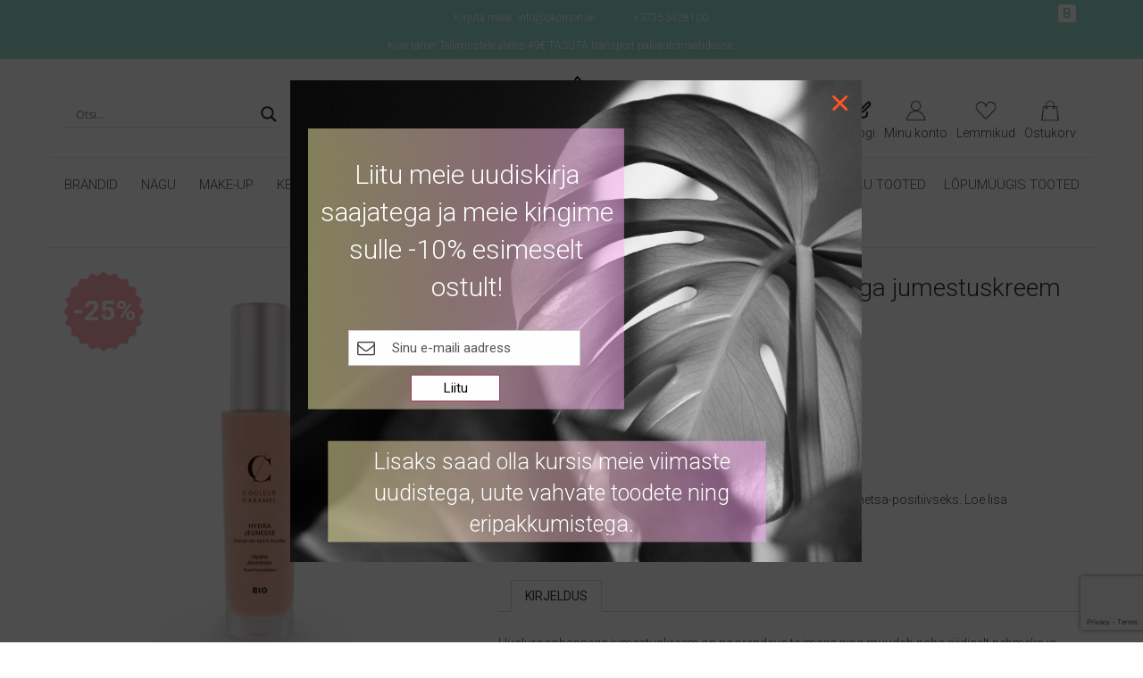

--- FILE ---
content_type: text/html; charset=UTF-8
request_url: https://sinulooduskosmeetika.ee/pood/couleur-caramel-hualuroonhappega-jumestuskreem-natural/
body_size: 43665
content:
<!DOCTYPE html> <html class="no-js" lang="et" prefix="og: https://ogp.me/ns#" itemscope="itemscope" itemtype="http://schema.org/WebPage" > <head> <meta charset="UTF-8"> <meta name="viewport" content="width=device-width, initial-scale=1.0"> <meta http-equiv="X-UA-Compatible" content="IE=edge"> <link rel="apple-touch-icon" sizes="57x57" href="https://sinulooduskosmeetika.ee/wp-content/themes/virtue_premium_child/images/fav/apple-icon-57x57.png"> <link rel="apple-touch-icon" sizes="60x60" href="https://sinulooduskosmeetika.ee/wp-content/themes/virtue_premium_child/images/fav/apple-icon-60x60.png"> <link rel="apple-touch-icon" sizes="72x72" href="https://sinulooduskosmeetika.ee/wp-content/themes/virtue_premium_child/images/fav/apple-icon-72x72.png"> <link rel="apple-touch-icon" sizes="76x76" href="https://sinulooduskosmeetika.ee/wp-content/themes/virtue_premium_child/images/fav/apple-icon-76x76.png"> <link rel="apple-touch-icon" sizes="114x114" href="https://sinulooduskosmeetika.ee/wp-content/themes/virtue_premium_child/images/fav/apple-icon-114x114.png"> <link rel="apple-touch-icon" sizes="120x120" href="https://sinulooduskosmeetika.ee/wp-content/themes/virtue_premium_child/images/fav/apple-icon-120x120.png"> <link rel="apple-touch-icon" sizes="144x144" href="https://sinulooduskosmeetika.ee/wp-content/themes/virtue_premium_child/images/fav/apple-icon-144x144.png"> <link rel="apple-touch-icon" sizes="152x152" href="https://sinulooduskosmeetika.ee/wp-content/themes/virtue_premium_child/images/fav/apple-icon-152x152.png"> <link rel="apple-touch-icon" sizes="180x180" href="https://sinulooduskosmeetika.ee/wp-content/themes/virtue_premium_child/images/fav/apple-icon-180x180.png"> <link rel="icon" type="image/png" sizes="192x192" href="https://sinulooduskosmeetika.ee/wp-content/themes/virtue_premium_child/images/fav/android-icon-192x192.png"> <link rel="icon" type="image/png" sizes="32x32" href="https://sinulooduskosmeetika.ee/wp-content/themes/virtue_premium_child/images/fav/favicon-32x32.png"> <link rel="icon" type="image/png" sizes="96x96" href="https://sinulooduskosmeetika.ee/wp-content/themes/virtue_premium_child/images/fav/favicon-96x96.png"> <link rel="icon" type="image/png" sizes="16x16" href="https://sinulooduskosmeetika.ee/wp-content/themes/virtue_premium_child/images/fav/favicon-16x16.png"> <link rel="manifest" href="https://sinulooduskosmeetika.ee/wp-content/themes/virtue_premium_child/images/fav/manifest.json"> <meta name="msapplication-TileColor" content="#ffffff"> <meta name="msapplication-TileImage" content="https://sinulooduskosmeetika.ee/wp-content/themes/virtue_premium_child/images/fav/ms-icon-144x144.png"> <meta name="theme-color" content="#ffffff"> <style>img:is([sizes="auto" i], [sizes^="auto," i]) { contain-intrinsic-size: 3000px 1500px }</style> <title>Couleur Caramel hüaluroonhappega jumestuskreem Pink Beige nr 22 | Sinu Looduskosmeetika</title> <meta name="description" content="Hüaluroonhappega jumestuskreem on noorendava toimega ning muudab naha siidiselt pehmeks ja ühtlustab jumet, tagades samaaegselt naha loomuliku välimuse."/> <meta name="robots" content="follow, index, max-snippet:-1, max-video-preview:-1, max-image-preview:large"/> <link rel="canonical" href="https://sinulooduskosmeetika.ee/pood/couleur-caramel-hualuroonhappega-jumestuskreem-natural/" /> <meta property="og:locale" content="et_EE" /> <meta property="og:type" content="product" /> <meta property="og:title" content="Couleur Caramel hüaluroonhappega jumestuskreem Pink Beige nr 22 | Sinu Looduskosmeetika" /> <meta property="og:description" content="Hüaluroonhappega jumestuskreem on noorendava toimega ning muudab naha siidiselt pehmeks ja ühtlustab jumet, tagades samaaegselt naha loomuliku välimuse." /> <meta property="og:url" content="https://sinulooduskosmeetika.ee/pood/couleur-caramel-hualuroonhappega-jumestuskreem-natural/" /> <meta property="og:site_name" content="Sinu Looduskosmeetika" /> <meta property="og:updated_time" content="2025-11-28T10:32:33+02:00" /> <meta property="og:image" content="https://sinulooduskosmeetika.ee/wp-content/uploads/2019/03/jumestuskreem-22.png" /> <meta property="og:image:secure_url" content="https://sinulooduskosmeetika.ee/wp-content/uploads/2019/03/jumestuskreem-22.png" /> <meta property="og:image:width" content="2000" /> <meta property="og:image:height" content="2000" /> <meta property="og:image:alt" content="jumestuskreem" /> <meta property="og:image:type" content="image/png" /> <meta property="product:brand" content="Couleur Caramel" /> <meta property="product:price:amount" content="28.21" /> <meta property="product:price:currency" content="EUR" /> <meta property="product:availability" content="instock" /> <meta name="twitter:card" content="summary_large_image" /> <meta name="twitter:title" content="Couleur Caramel hüaluroonhappega jumestuskreem Pink Beige nr 22 | Sinu Looduskosmeetika" /> <meta name="twitter:description" content="Hüaluroonhappega jumestuskreem on noorendava toimega ning muudab naha siidiselt pehmeks ja ühtlustab jumet, tagades samaaegselt naha loomuliku välimuse." /> <meta name="twitter:image" content="https://sinulooduskosmeetika.ee/wp-content/uploads/2019/03/jumestuskreem-22.png" /> <meta name="twitter:label1" content="Price" /> <meta name="twitter:data1" content="28.21&nbsp;&euro;" /> <meta name="twitter:label2" content="Availability" /> <meta name="twitter:data2" content="In stock" /> <script type="application/ld+json" class="rank-math-schema">{"@context":"https://schema.org","@graph":[{"@type":"Place","@id":"https://sinulooduskosmeetika.ee/#place","address":{"@type":"PostalAddress","streetAddress":"Kopli 1","addressLocality":"Tallinn","addressRegion":"Harjumaa","addressCountry":"Eesti"}},{"@type":"Organization","@id":"https://sinulooduskosmeetika.ee/#organization","name":"Sinu Looduskosmeetika","url":"https://sinulooduskosmeetika.ee","sameAs":["https://www.facebook.com/sinulooduskosmeetika/"],"email":"pood@sinulooduskosmeetika.ee","address":{"@type":"PostalAddress","streetAddress":"Kopli 1","addressLocality":"Tallinn","addressRegion":"Harjumaa","addressCountry":"Eesti"},"logo":{"@type":"ImageObject","@id":"https://sinulooduskosmeetika.ee/#logo","url":"https://sinulooduskosmeetika.ee/wp-content/uploads/2017/06/logo2-e1496927744429.gif","contentUrl":"https://sinulooduskosmeetika.ee/wp-content/uploads/2017/06/logo2-e1496927744429.gif","caption":"Sinu Looduskosmeetika","inLanguage":"et","width":"346","height":"100"},"contactPoint":[{"@type":"ContactPoint","telephone":"+37251941194","contactType":"customer support"}],"location":{"@id":"https://sinulooduskosmeetika.ee/#place"}},{"@type":"WebSite","@id":"https://sinulooduskosmeetika.ee/#website","url":"https://sinulooduskosmeetika.ee","name":"Sinu Looduskosmeetika","publisher":{"@id":"https://sinulooduskosmeetika.ee/#organization"},"inLanguage":"et"},{"@type":"ImageObject","@id":"https://sinulooduskosmeetika.ee/wp-content/uploads/2019/03/jumestuskreem-22.png","url":"https://sinulooduskosmeetika.ee/wp-content/uploads/2019/03/jumestuskreem-22.png","width":"2000","height":"2000","caption":"jumestuskreem","inLanguage":"et"},{"@type":"ItemPage","@id":"https://sinulooduskosmeetika.ee/pood/couleur-caramel-hualuroonhappega-jumestuskreem-natural/#webpage","url":"https://sinulooduskosmeetika.ee/pood/couleur-caramel-hualuroonhappega-jumestuskreem-natural/","name":"Couleur Caramel h\u00fcaluroonhappega jumestuskreem Pink Beige nr 22 | Sinu Looduskosmeetika","datePublished":"2019-03-28T11:03:38+02:00","dateModified":"2025-11-28T10:32:33+02:00","isPartOf":{"@id":"https://sinulooduskosmeetika.ee/#website"},"primaryImageOfPage":{"@id":"https://sinulooduskosmeetika.ee/wp-content/uploads/2019/03/jumestuskreem-22.png"},"inLanguage":"et"},{"@type":"Product","brand":{"@type":"Brand","name":"Couleur Caramel"},"name":"Couleur Caramel h\u00fcaluroonhappega jumestuskreem Pink Beige nr 22 | Sinu Looduskosmeetika","description":"H\u00fcaluroonhappega jumestuskreem on noorendava toimega ning muudab naha siidiselt pehmeks ja \u00fchtlustab jumet, tagades samaaegselt naha loomuliku v\u00e4limuse.","category":"SOODUSPAKKUMISED &gt; Couleur Caramel sooduspakkumised","mainEntityOfPage":{"@id":"https://sinulooduskosmeetika.ee/pood/couleur-caramel-hualuroonhappega-jumestuskreem-natural/#webpage"},"image":[{"@type":"ImageObject","url":"https://sinulooduskosmeetika.ee/wp-content/uploads/2019/03/jumestuskreem-22.png","height":"2000","width":"2000"},{"@type":"ImageObject","url":"https://sinulooduskosmeetika.ee/wp-content/uploads/2019/03/22.jpg","height":"226","width":"376"}],"offers":{"@type":"Offer","price":"28.21","priceCurrency":"EUR","priceValidUntil":"2026-12-31","availability":"https://schema.org/InStock","itemCondition":"NewCondition","url":"https://sinulooduskosmeetika.ee/pood/couleur-caramel-hualuroonhappega-jumestuskreem-natural/","seller":{"@type":"Organization","@id":"https://sinulooduskosmeetika.ee/","name":"Sinu Looduskosmeetika","url":"https://sinulooduskosmeetika.ee","logo":"https://sinulooduskosmeetika.ee/wp-content/uploads/2017/06/logo2-e1496927744429.gif"},"priceSpecification":{"price":"28.21","priceCurrency":"EUR","valueAddedTaxIncluded":"true"}},"@id":"https://sinulooduskosmeetika.ee/pood/couleur-caramel-hualuroonhappega-jumestuskreem-natural/#richSnippet"}]}</script> <link rel='dns-prefetch' href='//code.jquery.com' /> <link rel='dns-prefetch' href='//fonts.googleapis.com' /> <link rel="alternate" type="application/rss+xml" title="Sinu Looduskosmeetika &raquo; RSS" href="https://sinulooduskosmeetika.ee/feed/" /> <link rel="alternate" type="application/rss+xml" title="Sinu Looduskosmeetika &raquo; Kommentaaride RSS" href="https://sinulooduskosmeetika.ee/comments/feed/" /> <script type="text/javascript">
/* <![CDATA[ */
window._wpemojiSettings = {"baseUrl":"https:\/\/s.w.org\/images\/core\/emoji\/15.0.3\/72x72\/","ext":".png","svgUrl":"https:\/\/s.w.org\/images\/core\/emoji\/15.0.3\/svg\/","svgExt":".svg","source":{"concatemoji":"https:\/\/sinulooduskosmeetika.ee\/wp-includes\/js\/wp-emoji-release.min.js?ver=6.7.4"}};
/*! This file is auto-generated */
!function(i,n){var o,s,e;function c(e){try{var t={supportTests:e,timestamp:(new Date).valueOf()};sessionStorage.setItem(o,JSON.stringify(t))}catch(e){}}function p(e,t,n){e.clearRect(0,0,e.canvas.width,e.canvas.height),e.fillText(t,0,0);var t=new Uint32Array(e.getImageData(0,0,e.canvas.width,e.canvas.height).data),r=(e.clearRect(0,0,e.canvas.width,e.canvas.height),e.fillText(n,0,0),new Uint32Array(e.getImageData(0,0,e.canvas.width,e.canvas.height).data));return t.every(function(e,t){return e===r[t]})}function u(e,t,n){switch(t){case"flag":return n(e,"\ud83c\udff3\ufe0f\u200d\u26a7\ufe0f","\ud83c\udff3\ufe0f\u200b\u26a7\ufe0f")?!1:!n(e,"\ud83c\uddfa\ud83c\uddf3","\ud83c\uddfa\u200b\ud83c\uddf3")&&!n(e,"\ud83c\udff4\udb40\udc67\udb40\udc62\udb40\udc65\udb40\udc6e\udb40\udc67\udb40\udc7f","\ud83c\udff4\u200b\udb40\udc67\u200b\udb40\udc62\u200b\udb40\udc65\u200b\udb40\udc6e\u200b\udb40\udc67\u200b\udb40\udc7f");case"emoji":return!n(e,"\ud83d\udc26\u200d\u2b1b","\ud83d\udc26\u200b\u2b1b")}return!1}function f(e,t,n){var r="undefined"!=typeof WorkerGlobalScope&&self instanceof WorkerGlobalScope?new OffscreenCanvas(300,150):i.createElement("canvas"),a=r.getContext("2d",{willReadFrequently:!0}),o=(a.textBaseline="top",a.font="600 32px Arial",{});return e.forEach(function(e){o[e]=t(a,e,n)}),o}function t(e){var t=i.createElement("script");t.src=e,t.defer=!0,i.head.appendChild(t)}"undefined"!=typeof Promise&&(o="wpEmojiSettingsSupports",s=["flag","emoji"],n.supports={everything:!0,everythingExceptFlag:!0},e=new Promise(function(e){i.addEventListener("DOMContentLoaded",e,{once:!0})}),new Promise(function(t){var n=function(){try{var e=JSON.parse(sessionStorage.getItem(o));if("object"==typeof e&&"number"==typeof e.timestamp&&(new Date).valueOf()<e.timestamp+604800&&"object"==typeof e.supportTests)return e.supportTests}catch(e){}return null}();if(!n){if("undefined"!=typeof Worker&&"undefined"!=typeof OffscreenCanvas&&"undefined"!=typeof URL&&URL.createObjectURL&&"undefined"!=typeof Blob)try{var e="postMessage("+f.toString()+"("+[JSON.stringify(s),u.toString(),p.toString()].join(",")+"));",r=new Blob([e],{type:"text/javascript"}),a=new Worker(URL.createObjectURL(r),{name:"wpTestEmojiSupports"});return void(a.onmessage=function(e){c(n=e.data),a.terminate(),t(n)})}catch(e){}c(n=f(s,u,p))}t(n)}).then(function(e){for(var t in e)n.supports[t]=e[t],n.supports.everything=n.supports.everything&&n.supports[t],"flag"!==t&&(n.supports.everythingExceptFlag=n.supports.everythingExceptFlag&&n.supports[t]);n.supports.everythingExceptFlag=n.supports.everythingExceptFlag&&!n.supports.flag,n.DOMReady=!1,n.readyCallback=function(){n.DOMReady=!0}}).then(function(){return e}).then(function(){var e;n.supports.everything||(n.readyCallback(),(e=n.source||{}).concatemoji?t(e.concatemoji):e.wpemoji&&e.twemoji&&(t(e.twemoji),t(e.wpemoji)))}))}((window,document),window._wpemojiSettings);
/* ]]> */
</script> <link rel='stylesheet' id='init_enqueue_style-css' href='https://sinulooduskosmeetika.ee/wp-content/plugins/recently-viewed-and-most-viewed-products/assets/css/ced_init.css?ver=1.0.13' type='text/css' media='all' /> <link rel='stylesheet' id='rvmv-select2-css-css' href='https://sinulooduskosmeetika.ee/wp-content/plugins/woocommerce/assets/css/select2.css?ver=6.7.4' type='text/css' media='all' /> <link rel='stylesheet' id='smart-coupon-css' href='https://sinulooduskosmeetika.ee/wp-content/plugins/woocommerce-smart-coupons/assets/css/smart-coupon.min.css?ver=6.7.4' type='text/css' media='all' /> <link rel='stylesheet' id='sbi_styles-css' href='https://sinulooduskosmeetika.ee/wp-content/plugins/instagram-feed/css/sbi-styles.min.css?ver=6.6.1' type='text/css' media='all' /> <style id='wp-emoji-styles-inline-css' type='text/css'>

	img.wp-smiley, img.emoji {
		display: inline !important;
		border: none !important;
		box-shadow: none !important;
		height: 1em !important;
		width: 1em !important;
		margin: 0 0.07em !important;
		vertical-align: -0.1em !important;
		background: none !important;
		padding: 0 !important;
	}
</style> <style id='smaily-for-wp-newsletter-subscription-block-style-inline-css' type='text/css'>
/*!***************************************************************************************************************************************************************************************************************************************!*\
  !*** css ./node_modules/css-loader/dist/cjs.js??ruleSet[1].rules[4].use[1]!./node_modules/postcss-loader/dist/cjs.js??ruleSet[1].rules[4].use[2]!./node_modules/sass-loader/dist/cjs.js??ruleSet[1].rules[4].use[3]!./src/style.scss ***!
  \***************************************************************************************************************************************************************************************************************************************/
/**
 * The following styles get applied both on the front of your site
 * and in the editor.
 *
 * Replace them with your own styles or remove the file completely.
 */
.wp-block-create-block-smaily-for-wp {
  background-color: white;
  color: #000;
  padding: 2px;
}

/*# sourceMappingURL=style-index.css.map*/
</style> <link rel='stylesheet' id='wpml-blocks-css' href='https://sinulooduskosmeetika.ee/wp-content/plugins/sitepress-multilingual-cms/dist/css/blocks/styles.css?ver=4.6.15' type='text/css' media='all' /> <link rel='stylesheet' id='contact-form-7-css' href='https://sinulooduskosmeetika.ee/wp-content/plugins/contact-form-7/includes/css/styles.css?ver=6.0.3' type='text/css' media='all' /> <link rel='stylesheet' id='frontStyles-css' href='https://sinulooduskosmeetika.ee/wp-content/plugins/ct-waitlist/assets/css/front.css?ver=6.7.4' type='text/css' media='all' /> <link rel='stylesheet' id='makeitneutral_client-style-css' href='https://sinulooduskosmeetika.ee/wp-content/plugins/makeitneutral-client/css/style.css?ver=4' type='text/css' media='all' /> <link rel='stylesheet' id='smaily_for_woocommerce-front_style-css' href='https://sinulooduskosmeetika.ee/wp-content/plugins/smaily-for-woocommerce/static/front-style.css?ver=1.12.0' type='text/css' media='all' /> <style id='woocommerce-inline-inline-css' type='text/css'>
.woocommerce form .form-row .required { visibility: visible; }
</style> <link rel='stylesheet' id='dashicons-css' href='https://sinulooduskosmeetika.ee/wp-includes/css/dashicons.min.css?ver=6.7.4' type='text/css' media='all' /> <style id='dashicons-inline-css' type='text/css'>
[data-font="Dashicons"]:before {font-family: 'Dashicons' !important;content: attr(data-icon) !important;speak: none !important;font-weight: normal !important;font-variant: normal !important;text-transform: none !important;line-height: 1 !important;font-style: normal !important;-webkit-font-smoothing: antialiased !important;-moz-osx-font-smoothing: grayscale !important;}
</style> <link rel='stylesheet' id='montonio-style-css' href='https://sinulooduskosmeetika.ee/wp-content/plugins/montonio-for-woocommerce/assets/css/montonio-style.css?ver=8.0.0' type='text/css' media='all' /> <link rel='stylesheet' id='ywgc-frontend-css' href='https://sinulooduskosmeetika.ee/wp-content/plugins/yith-woocommerce-gift-cards/assets/css/ywgc-frontend.css?ver=4.21.0' type='text/css' media='all' /> <style id='ywgc-frontend-inline-css' type='text/css'>

                    .ywgc_apply_gift_card_button{
                        background-color:#448a85 !important;
                        color:#ffffff!important;
                    }
                    .ywgc_apply_gift_card_button:hover{
                        background-color:#4ac4aa!important;
                        color:#ffffff!important;
                    }
                    .ywgc_enter_code{
                        background-color:#ffffff;
                        color:#000000;
                    }
                    .ywgc_enter_code:hover{
                        background-color:#ffffff;
                        color: #000000;
                    }
                    .gift-cards-list button{
                        border: 1px solid #000000;
                    }
                    .selected_image_parent{
                        border: 2px dashed #000000 !important;
                    }
                    .ywgc-preset-image.selected_image_parent:after{
                        background-color: #000000;
                    }
                    .ywgc-predefined-amount-button.selected_button{
                        background-color: #000000;
                    }
                    .ywgc-on-sale-text{
                        color:#000000;
                    }
                    .ywgc-choose-image.ywgc-choose-template:hover{
                        background: rgba(0, 0, 0, 0.9);
                    }
                    .ywgc-choose-image.ywgc-choose-template{
                        background: rgba(0, 0, 0, 0.8);
                    }
                    .ui-datepicker a.ui-state-active, .ui-datepicker a.ui-state-hover {
                        background:#000000 !important;
                        color: white;
                    }
                    .ywgc-form-preview-separator{
                        background-color: #000000;
                    }
                    .ywgc-form-preview-amount{
                        color: #000000;
                    }
                    #ywgc-manual-amount{
                        border: 1px solid #000000;
                    }
                    .ywgc-template-categories a:hover,
                    .ywgc-template-categories a.ywgc-category-selected{
                        color: #000000;
                    }
                    .ywgc-design-list-modal .ywgc-preset-image:before {
                        background-color: #000000;
                    }
                    .ywgc-custom-upload-container-modal .ywgc-custom-design-modal-preview-close {
                        background-color: #000000;
                    }
           
</style> <link rel='stylesheet' id='jquery-ui-css-css' href='//code.jquery.com/ui/1.13.1/themes/smoothness/jquery-ui.css?ver=1' type='text/css' media='all' /> <link rel='stylesheet' id='brands-styles-css' href='https://sinulooduskosmeetika.ee/wp-content/plugins/woocommerce/assets/css/brands.css?ver=10.3.6' type='text/css' media='all' /> <link rel='preload' as='font' type='font/woff2' crossorigin='anonymous' id='tinvwl-webfont-font-css' href='https://sinulooduskosmeetika.ee/wp-content/plugins/ti-woocommerce-wishlist/assets/fonts/tinvwl-webfont.woff2?ver=xu2uyi' media='all' /> <link rel='stylesheet' id='tinvwl-webfont-css' href='https://sinulooduskosmeetika.ee/wp-content/plugins/ti-woocommerce-wishlist/assets/css/webfont.min.css?ver=2.11.1' type='text/css' media='all' /> <link rel='stylesheet' id='tinvwl-css' href='https://sinulooduskosmeetika.ee/wp-content/plugins/ti-woocommerce-wishlist/assets/css/public.min.css?ver=2.11.1' type='text/css' media='all' /> <link rel='stylesheet' id='wpdreams-asl-basic-css' href='https://sinulooduskosmeetika.ee/wp-content/plugins/ajax-search-lite/css/style.basic.css?ver=4.12.6' type='text/css' media='all' /> <link rel='stylesheet' id='wpdreams-asl-instance-css' href='https://sinulooduskosmeetika.ee/wp-content/plugins/ajax-search-lite/css/style-underline.css?ver=4.12.6' type='text/css' media='all' /> <link rel='stylesheet' id='prdctfltr-css' href='https://sinulooduskosmeetika.ee/wp-content/plugins/prdctfltr/lib/css/style.min.css?ver=6.5.3' type='text/css' media='all' /> <style id='akismet-widget-style-inline-css' type='text/css'>

			.a-stats {
				--akismet-color-mid-green: #357b49;
				--akismet-color-white: #fff;
				--akismet-color-light-grey: #f6f7f7;

				max-width: 350px;
				width: auto;
			}

			.a-stats * {
				all: unset;
				box-sizing: border-box;
			}

			.a-stats strong {
				font-weight: 600;
			}

			.a-stats a.a-stats__link,
			.a-stats a.a-stats__link:visited,
			.a-stats a.a-stats__link:active {
				background: var(--akismet-color-mid-green);
				border: none;
				box-shadow: none;
				border-radius: 8px;
				color: var(--akismet-color-white);
				cursor: pointer;
				display: block;
				font-family: -apple-system, BlinkMacSystemFont, 'Segoe UI', 'Roboto', 'Oxygen-Sans', 'Ubuntu', 'Cantarell', 'Helvetica Neue', sans-serif;
				font-weight: 500;
				padding: 12px;
				text-align: center;
				text-decoration: none;
				transition: all 0.2s ease;
			}

			/* Extra specificity to deal with TwentyTwentyOne focus style */
			.widget .a-stats a.a-stats__link:focus {
				background: var(--akismet-color-mid-green);
				color: var(--akismet-color-white);
				text-decoration: none;
			}

			.a-stats a.a-stats__link:hover {
				filter: brightness(110%);
				box-shadow: 0 4px 12px rgba(0, 0, 0, 0.06), 0 0 2px rgba(0, 0, 0, 0.16);
			}

			.a-stats .count {
				color: var(--akismet-color-white);
				display: block;
				font-size: 1.5em;
				line-height: 1.4;
				padding: 0 13px;
				white-space: nowrap;
			}
		
</style> <link rel='stylesheet' id='lepopup-style-css' href='https://sinulooduskosmeetika.ee/wp-content/plugins/halfdata-green-popups/css/style.css?ver=7.51' type='text/css' media='all' /> <link rel='stylesheet' id='airdatepicker-css' href='https://sinulooduskosmeetika.ee/wp-content/plugins/halfdata-green-popups/css/airdatepicker.css?ver=7.51' type='text/css' media='all' /> <link rel='stylesheet' id='kadence_app-css' href='https://sinulooduskosmeetika.ee/wp-content/themes/virtue_premium/assets/css/virtue.css?ver=4.3.1' type='text/css' media='all' /> <link rel='stylesheet' id='ascend_icons-css' href='https://sinulooduskosmeetika.ee/wp-content/themes/virtue_premium/assets/css/virtue_icons.css?ver=4.3.1' type='text/css' media='all' /> <link rel='stylesheet' id='virtue_skin-css' href='https://sinulooduskosmeetika.ee/wp-content/themes/virtue_premium/assets/css/skins/sky.css' type='text/css' media='all' /> <link rel='stylesheet' id='kadence_child-css' href='https://sinulooduskosmeetika.ee/wp-content/themes/virtue_premium_child/style.css?ver=1.0.0' type='text/css' media='all' /> <link rel='stylesheet' id='redux-google-fonts-virtue_premium-css' href='https://fonts.googleapis.com/css?family=Lato%3A400%7CRoboto%3A100%2C300%2C400%2C500%2C700%2C900%2C100italic%2C300italic%2C400italic%2C500italic%2C700italic%2C900italic&#038;subset=latin&#038;ver=1704988228' type='text/css' media='all' /> <script type="text/javascript" src="https://sinulooduskosmeetika.ee/wp-includes/js/jquery/jquery.min.js?ver=3.7.1" id="jquery-core-js"></script> <script type="text/javascript" src="https://sinulooduskosmeetika.ee/wp-includes/js/jquery/jquery-migrate.min.js?ver=3.4.1" id="jquery-migrate-js"></script> <script type="text/javascript" id="wpml-cookie-js-extra">
/* <![CDATA[ */
var wpml_cookies = {"wp-wpml_current_language":{"value":"et","expires":1,"path":"\/"}};
var wpml_cookies = {"wp-wpml_current_language":{"value":"et","expires":1,"path":"\/"}};
/* ]]> */
</script> <script type="text/javascript" src="https://sinulooduskosmeetika.ee/wp-content/plugins/sitepress-multilingual-cms/res/js/cookies/language-cookie.js?ver=4.6.15" id="wpml-cookie-js" defer="defer" data-wp-strategy="defer"></script> <script type="text/javascript" id="ajax-main-js-extra">
/* <![CDATA[ */
var ctAjax = {"adminAjaxUrl":"https:\/\/sinulooduskosmeetika.ee\/wp-admin\/admin-ajax.php","text":[]};
/* ]]> */
</script> <script type="text/javascript" src="https://sinulooduskosmeetika.ee/wp-content/plugins/ct-waitlist/assets/js/script.js?ver=6.7.4" id="ajax-main-js"></script> <script type="text/javascript" src="https://sinulooduskosmeetika.ee/wp-content/plugins/woocommerce/assets/js/jquery-blockui/jquery.blockUI.min.js?ver=2.7.0-wc.10.3.6" id="wc-jquery-blockui-js" data-wp-strategy="defer"></script> <script type="text/javascript" id="wc-add-to-cart-js-extra">
/* <![CDATA[ */
var wc_add_to_cart_params = {"ajax_url":"\/wp-admin\/admin-ajax.php","wc_ajax_url":"\/?wc-ajax=%%endpoint%%","i18n_view_cart":"Vaata ostukorvi","cart_url":"https:\/\/sinulooduskosmeetika.ee\/cart\/","is_cart":"","cart_redirect_after_add":"no"};
/* ]]> */
</script> <script type="text/javascript" src="https://sinulooduskosmeetika.ee/wp-content/plugins/woocommerce/assets/js/frontend/add-to-cart.min.js?ver=10.3.6" id="wc-add-to-cart-js" defer="defer" data-wp-strategy="defer"></script> <script type="text/javascript" id="wc-single-product-js-extra">
/* <![CDATA[ */
var wc_single_product_params = {"i18n_required_rating_text":"Palun vali hinnang","i18n_rating_options":["1 of 5 stars","2 of 5 stars","3 of 5 stars","4 of 5 stars","5 of 5 stars"],"i18n_product_gallery_trigger_text":"View full-screen image gallery","review_rating_required":"yes","flexslider":{"rtl":false,"animation":"slide","smoothHeight":true,"directionNav":false,"controlNav":"thumbnails","slideshow":false,"animationSpeed":500,"animationLoop":false,"allowOneSlide":false},"zoom_enabled":"","zoom_options":[],"photoswipe_enabled":"","photoswipe_options":{"shareEl":false,"closeOnScroll":false,"history":false,"hideAnimationDuration":0,"showAnimationDuration":0},"flexslider_enabled":""};
/* ]]> */
</script> <script type="text/javascript" src="https://sinulooduskosmeetika.ee/wp-content/plugins/woocommerce/assets/js/frontend/single-product.min.js?ver=10.3.6" id="wc-single-product-js" defer="defer" data-wp-strategy="defer"></script> <script type="text/javascript" src="https://sinulooduskosmeetika.ee/wp-content/plugins/woocommerce/assets/js/js-cookie/js.cookie.min.js?ver=2.1.4-wc.10.3.6" id="wc-js-cookie-js" data-wp-strategy="defer"></script> <script type="text/javascript" src="https://sinulooduskosmeetika.ee/wp-content/plugins/woocommerce/assets/js/select2/select2.full.min.js?ver=4.0.3-wc.10.3.6" id="wc-select2-js" defer="defer" data-wp-strategy="defer"></script> <script>
window.wc_ga_pro = {};

window.wc_ga_pro.ajax_url = 'https://sinulooduskosmeetika.ee/wp-admin/admin-ajax.php';

window.wc_ga_pro.available_gateways = {"wc_montonio_payments":"Maksa pangas","modena_slice":""};

// interpolate json by replacing placeholders with variables
window.wc_ga_pro.interpolate_json = function( object, variables ) {

	if ( ! variables ) {
		return object;
	}

	var j = JSON.stringify( object );

	for ( var k in variables ) {
		j = j.split( '{$' + k + '}' ).join( variables[ k ] );
	}

	return JSON.parse( j );
};

// return the title for a payment gateway
window.wc_ga_pro.get_payment_method_title = function( payment_method ) {
	return window.wc_ga_pro.available_gateways[ payment_method ] || payment_method;
};

// check if an email is valid
window.wc_ga_pro.is_valid_email = function( email ) {
  return /[^\s@]+@[^\s@]+\.[^\s@]+/.test( email );
};

</script> <script>
	(function(i,s,o,g,r,a,m){i['GoogleAnalyticsObject']=r;i[r]=i[r]||function(){
	(i[r].q=i[r].q||[]).push(arguments)},i[r].l=1*new Date();a=s.createElement(o),
	m=s.getElementsByTagName(o)[0];a.async=1;a.src=g;m.parentNode.insertBefore(a,m)
	})(window,document,'script','https://www.google-analytics.com/analytics.js','ga');
		ga( 'create', 'UA-100773152-1', {"cookieDomain":"auto"} );
	ga( 'set', 'forceSSL', true );
	ga( 'set', 'anonymizeIp', true );
	ga( 'require', 'displayfeatures' );
	ga( 'require', 'ec' );

	
	(function() {

		// trigger an event the old-fashioned way to avoid a jQuery dependency and still support IE
		var event = document.createEvent( 'Event' );

		event.initEvent( 'wc_google_analytics_pro_loaded', true, true );

		document.dispatchEvent( event );
	})();
</script> <link rel="https://api.w.org/" href="https://sinulooduskosmeetika.ee/wp-json/" /><link rel="alternate" title="JSON" type="application/json" href="https://sinulooduskosmeetika.ee/wp-json/wp/v2/product/14087" /><link rel="EditURI" type="application/rsd+xml" title="RSD" href="https://sinulooduskosmeetika.ee/xmlrpc.php?rsd" /> <link rel='shortlink' href='https://sinulooduskosmeetika.ee/?p=14087' /> <link rel="alternate" title="oEmbed (JSON)" type="application/json+oembed" href="https://sinulooduskosmeetika.ee/wp-json/oembed/1.0/embed?url=https%3A%2F%2Fsinulooduskosmeetika.ee%2Fpood%2Fcouleur-caramel-hualuroonhappega-jumestuskreem-natural%2F" /> <link rel="alternate" title="oEmbed (XML)" type="text/xml+oembed" href="https://sinulooduskosmeetika.ee/wp-json/oembed/1.0/embed?url=https%3A%2F%2Fsinulooduskosmeetika.ee%2Fpood%2Fcouleur-caramel-hualuroonhappega-jumestuskreem-natural%2F&#038;format=xml" /> <meta name="generator" content="WPML ver:4.6.15 stt:15;" /> <style type='text/css'>button.single_add_to_cart_button.btn.btn-primary.button.ct-waitlist-add-button {
    color: white;
    background: #98dbce;
    font-size: 16px;
    border: 0 none;
}
.ct-waitlist-input-email.form-control {
   border-bottom-right-radius: 0;
    border-right: 0 none;
    border-top-right-radius: 0;
    height: 40px;
    padding-right: 15px;
}</style><script type="text/javascript">
(function(url){
	if(/(?:Chrome\/26\.0\.1410\.63 Safari\/537\.31|WordfenceTestMonBot)/.test(navigator.userAgent)){ return; }
	var addEvent = function(evt, handler) {
		if (window.addEventListener) {
			document.addEventListener(evt, handler, false);
		} else if (window.attachEvent) {
			document.attachEvent('on' + evt, handler);
		}
	};
	var removeEvent = function(evt, handler) {
		if (window.removeEventListener) {
			document.removeEventListener(evt, handler, false);
		} else if (window.detachEvent) {
			document.detachEvent('on' + evt, handler);
		}
	};
	var evts = 'contextmenu dblclick drag dragend dragenter dragleave dragover dragstart drop keydown keypress keyup mousedown mousemove mouseout mouseover mouseup mousewheel scroll'.split(' ');
	var logHuman = function() {
		if (window.wfLogHumanRan) { return; }
		window.wfLogHumanRan = true;
		var wfscr = document.createElement('script');
		wfscr.type = 'text/javascript';
		wfscr.async = true;
		wfscr.src = url + '&r=' + Math.random();
		(document.getElementsByTagName('head')[0]||document.getElementsByTagName('body')[0]).appendChild(wfscr);
		for (var i = 0; i < evts.length; i++) {
			removeEvent(evts[i], logHuman);
		}
	};
	for (var i = 0; i < evts.length; i++) {
		addEvent(evts[i], logHuman);
	}
})('//sinulooduskosmeetika.ee/?wordfence_lh=1&hid=F0E8B71FAA69B5417D50357D0C7E6A39');
</script><script type="text/javascript">var light_error = "The Image could not be loaded.", light_of = "%curr% of %total%", light_load = "Laeb..";</script><style type="text/css" id="kt-custom-css">#logo {padding-top:5px;}#logo {padding-bottom:5px;}#logo {margin-left:14px;}#logo {margin-right:0px;}#nav-main, .nav-main {margin-top:40px;}#nav-main, .nav-main  {margin-bottom:10px;}.headerfont, .tp-caption, .yith-wcan-list li, .yith-wcan .yith-wcan-reset-navigation, ul.yith-wcan-label li a, .price {font-family:Roboto;} 
  .topbarmenu ul li {font-family:Roboto;}
  #kadbreadcrumbs {font-family:Roboto;}#containerfooter h3, #containerfooter h5, #containerfooter, .footercredits p, .footerclass a, .footernav ul li a {color:#5f5f5f;}.variations .kad_radio_variations label.kt_disabled:after {content: Pole saadaval;}.topclass {background:#98dbce    ;}.footerclass {background:#98dbce    ;}header .nav-trigger .nav-trigger-case {width: 100%; position: static; display:block;}input[type=number]::-webkit-inner-spin-button, input[type=number]::-webkit-outer-spin-button { -webkit-appearance: none; margin: 0; } input[type=number] {-moz-appearance: textfield;}.quantity input::-webkit-outer-spin-button,.quantity input::-webkit-inner-spin-button {display: none;}.portfolionav {padding: 10px 0 10px;}.woocommerce-ordering {margin: 16px 0 0;}.product_item .product_details h5 {text-transform: none;}.product_item .product_details h5 {min-height:60px;}#nav-second ul.sf-menu>li {width:16.5%;}.kad-animation {opacity: 1; top:0;} .kad_portfolio_fade_in, .kad_product_fade_in, .kad_gallery_fade_in, .kad_testimonial_fade_in, .kad_staff_fade_in, .kad_blog_fade_in {opacity: 1;}.kad-topbar-left, .kad-topbar-left .topbarmenu {float:right;} .kad-topbar-left .topbar_social, .kad-topbar-left .topbarmenu ul, .kad-topbar-left .kad-cart-total,.kad-topbar-right #topbar-search .form-search{float:left} #topbar #mobile-nav-trigger {float: left;}.kad-header-style-two .nav-main ul.sf-menu > li {width: 33.333333%;}.kad-hidepostauthortop, .postauthortop {display:none;}.subhead .postedintop, .kad-hidepostedin {display:none;}.postcommentscount {display:none;}.postdate, .kad-hidedate, .postdatetooltip{display:none;}[class*="wp-image"] {-webkit-box-shadow: none;-moz-box-shadow: none;box-shadow: none;border:none;}[class*="wp-image"]:hover {-webkit-box-shadow: none;-moz-box-shadow: none;box-shadow: none;border:none;} .light-dropshaddow {-moz-box-shadow: none;-webkit-box-shadow: none;box-shadow: none;} header .nav-trigger .nav-trigger-case {width: auto;} .nav-trigger-case .kad-menu-name {display:none;} @media (max-width: 767px) {header .nav-trigger .nav-trigger-case {width: auto; top: 0; position: absolute;} #kad-mobile-nav {margin-top:50px;}}.widget_categories ul {
    margin: 0;
}
a.kt-excerpt-readmore {
    display: block;
    font-weight: bold;
    margin-top: 15px;
}




.topbarmenu ul li a {
    color: #444;
}
#topbar-search .search-icon {
    color: #000;
}
#topbar-search input[type=text] {
    background: transparent;
    color: #000;
border: 1px solid #b1b1b1;
}
#nav-main, .nav-main {
    margin-top: 0;
}
#topbar-search form {
    margin: 3px auto;
    float: none !important;
}
.kad-topbar-right a {
    font-size: 12px;
}
.kad-topbar-right .sf-menu li a {
    padding-left: 0;
}
.form-search .search-query {
    text-align: center;
    padding: 5px 35px 5px 35px;
}
ul.sociallist li {
list-style: none;
    float: left;
    margin: 0 5px;
    padding: 5px 0;
}
ul.sociallist {
margin: 0;
float: right;
}
header #logo a.brand, .logofont {
    color: #444;
}
body {
    background: transparent;
}
.tinv-wishlist .tinvwl_add_to_wishlist_button.tinvwl-icon-heart-plus.no-txt, .tinv-wishlist .tinvwl_add_to_wishlist_button.tinvwl-icon-heart.no-txt {
    width: 40px;
    height: 40px;
}
.products div.product {
    border: 0 none;
}
.home-padding {
    padding: 0;
}
.boxed #wrapper.container {
    -webkit-box-shadow: none !important;
    box-shadow: none !important;
}
.footerclass a, #containerfooter h3, #containerfooter {
    color: #fff;
}

.no-padding {
    padding: 0;
}
.wpcf7 input.wpcf7-submit {
    padding: 9px 18px;
}
div.wpcf7-validation-errors {
    border: 2px solid #f7e700;
    display: none !important;
}



.hometitle {
    text-transform: uppercase;
font-size: 24px;
font-weight: 300;
}
.homecontent {
    margin-bottom: 30px;
}

.widget {
    margin-top: 0px;
}
.carousel_outerrim {
    clear: both;
}

.u-column2.col-2 {
    float: none;
    text-align: center;
    width: 100%;
}
.u-column1.col-1 {
    float: none;
    text-align: center;
    width: 100%;
    margin-bottom: 50px;
}

.tinv-wishlist.tinvwl-after-add-to-cart .tinvwl_add_to_wishlist_button {

    display: none;
}
span.prdctfltr_title_selected {
    display: none;
}
h1.page-title,
h1.entry-title {
    text-align: center;
}
.woocommerce-result-count {
    margin: 0;
    text-align: center;
    font-size: 10px;
}

.search .wp-pagenavi {
margin-bottom: 30px;}

.gift-certificate-show-form input[type=radio] {float:left; margin-right: 15px;}
div.product .product_title {
    text-align: left;
}

.woocommerce-order-received  .woocommerce-thankyou-order-received {
    font-size: 22px;
    margin-bottom: 20px;
}
.wc-bacs-bank-details-heading,
.wc-bacs-bank-details-account-name {
    font-size: 18px;
}


#mega-menu-wrap-primary_navigation #mega-menu-primary_navigation > li.mega-brands_parent > ul.mega-sub-menu > li.mega-menu-item > a.mega-menu-link {
text-transform: inherit !important;
}


</style> <noscript><style>.woocommerce-product-gallery{ opacity: 1 !important; }</style></noscript> <link rel="preconnect" href="https://fonts.gstatic.com" crossorigin /> <link rel="preload" as="style" href="//fonts.googleapis.com/css?family=Open+Sans&display=swap" /> <link rel="stylesheet" href="//fonts.googleapis.com/css?family=Open+Sans&display=swap" media="all" /> <style type="text/css" id="filter-everything-inline-css">.wpc-orderby-select{width:100%}.wpc-filters-open-button-container{display:none}.wpc-debug-message{padding:16px;font-size:14px;border:1px dashed #ccc;margin-bottom:20px}.wpc-debug-title{visibility:hidden}.wpc-button-inner,.wpc-chip-content{display:flex;align-items:center}.wpc-icon-html-wrapper{position:relative;margin-right:10px;top:2px}.wpc-icon-html-wrapper span{display:block;height:1px;width:18px;border-radius:3px;background:#2c2d33;margin-bottom:4px;position:relative}span.wpc-icon-line-1:after,span.wpc-icon-line-2:after,span.wpc-icon-line-3:after{content:"";display:block;width:3px;height:3px;border:1px solid #2c2d33;background-color:#fff;position:absolute;top:-2px;box-sizing:content-box}span.wpc-icon-line-3:after{border-radius:50%;left:2px}span.wpc-icon-line-1:after{border-radius:50%;left:5px}span.wpc-icon-line-2:after{border-radius:50%;left:12px}body .wpc-filters-open-button-container a.wpc-filters-open-widget,body .wpc-filters-open-button-container a.wpc-open-close-filters-button{display:inline-block;text-align:left;border:1px solid #2c2d33;border-radius:2px;line-height:1.5;padding:7px 12px;background-color:transparent;color:#2c2d33;box-sizing:border-box;text-decoration:none!important;font-weight:400;transition:none;position:relative}@media screen and (max-width:768px){.wpc_show_bottom_widget .wpc-filters-open-button-container,.wpc_show_open_close_button .wpc-filters-open-button-container{display:block}.wpc_show_bottom_widget .wpc-filters-open-button-container{margin-top:1em;margin-bottom:1em}}</style> <style>
				            
					div[id*='ajaxsearchlitesettings'].searchsettings .asl_option_inner label {
						font-size: 0px !important;
						color: rgba(0, 0, 0, 0);
					}
					div[id*='ajaxsearchlitesettings'].searchsettings .asl_option_inner label:after {
						font-size: 11px !important;
						position: absolute;
						top: 0;
						left: 0;
						z-index: 1;
					}
					.asl_w_container {
						width: 100%;
						margin: 0px 0px 0px 0px;
						min-width: 200px;
					}
					div[id*='ajaxsearchlite'].asl_m {
						width: 100%;
					}
					div[id*='ajaxsearchliteres'].wpdreams_asl_results div.resdrg span.highlighted {
						font-weight: bold;
						color: rgba(217, 49, 43, 1);
						background-color: rgba(238, 238, 238, 1);
					}
					div[id*='ajaxsearchliteres'].wpdreams_asl_results .results img.asl_image {
						width: 50px;
						height: 50px;
						object-fit: cover;
					}
					div.asl_r .results {
						max-height: none;
					}
				
						div.asl_r.asl_w.vertical .results .item::after {
							display: block;
							position: absolute;
							bottom: 0;
							content: '';
							height: 1px;
							width: 100%;
							background: #D8D8D8;
						}
						div.asl_r.asl_w.vertical .results .item.asl_last_item::after {
							display: none;
						}
								            </style> <script>(function(w,d,s,l,i){w[l]=w[l]||[];w[l].push({'gtm.start':
new Date().getTime(),event:'gtm.js'});var f=d.getElementsByTagName(s)[0],
j=d.createElement(s),dl=l!='dataLayer'?'&l='+l:'';j.async=true;j.src=
'https://www.googletagmanager.com/gtm.js?id='+i+dl;f.parentNode.insertBefore(j,f);
})(window,document,'script','dataLayer','GTM-WGX5TXN');</script> <!--[if lt IE 9]> <script src="https://sinulooduskosmeetika.ee/wp-content/themes/virtue_premium/assets/js/vendor/respond.min.js"></script> <![endif]--> <script>var lepopup_customjs_handlers={};var lepopup_cookie_value="ilovefamily";var lepopup_events_data={};var lepopup_content_id="14087";var lepopup_icl_language="et";</script><script>function lepopup_add_event(_event,_data){if(typeof _lepopup_add_event == typeof undefined){jQuery(document).ready(function(){_lepopup_add_event(_event,_data);});}else{_lepopup_add_event(_event,_data);}}</script><meta name="generator" content="WooCommerce Product Filter - All in One WooCommerce Filter"/> <script>
			var aepc_pixel = {"pixel_id":"115879292369955","user":{},"enable_advanced_events":"yes","fire_delay":"0","enable_viewcontent":"no","enable_addtocart":"yes","enable_addtowishlist":"no","enable_initiatecheckout":"yes","enable_addpaymentinfo":"yes","enable_purchase":"yes","allowed_params":{"AddToCart":["value","currency","content_category","content_name","content_type","content_ids"],"AddToWishlist":["value","currency","content_category","content_name","content_type","content_ids"]}},
				aepc_pixel_args = [],
				aepc_extend_args = function( args ) {
					if ( typeof args === 'undefined' ) {
						args = {};
					}

					for(var key in aepc_pixel_args)
						args[key] = aepc_pixel_args[key];

					return args;
				};

			// Extend args
			if ( 'yes' === aepc_pixel.enable_advanced_events ) {
				aepc_pixel_args.userAgent = navigator.userAgent;
				aepc_pixel_args.language = navigator.language;

				if ( document.referrer.indexOf( document.domain ) < 0 ) {
					aepc_pixel_args.referrer = document.referrer;
				}
			}
		</script> <script>
						!function(f,b,e,v,n,t,s){if(f.fbq)return;n=f.fbq=function(){n.callMethod?
				n.callMethod.apply(n,arguments):n.queue.push(arguments)};if(!f._fbq)f._fbq=n;
				n.push=n;n.loaded=!0;n.version='2.0';n.agent='dvpixelcaffeinewordpress';n.queue=[];t=b.createElement(e);t.async=!0;
				t.src=v;s=b.getElementsByTagName(e)[0];s.parentNode.insertBefore(t,s)}(window,
				document,'script','https://connect.facebook.net/en_US/fbevents.js');
			
						fbq('init', aepc_pixel.pixel_id, aepc_pixel.user);

						setTimeout( function() {
				fbq('track', "PageView", aepc_pixel_args);
			}, aepc_pixel.fire_delay * 1000 );
					</script> <noscript><img height="1" width="1" style="display:none" src="https://www.facebook.com/tr?id=115879292369955&ev=PageView&noscript=1" /></noscript> <style type="text/css" id="wp-custom-css">
			span.onsale {
    font-size: 15px !important;
    padding: 25px 0 0 0 !important;
    width: 70px;
    height: 70px;
}		</style> <style type="text/css" title="dynamic-css" class="options-output">header #logo a.brand,.logofont{font-family:Lato;line-height:40px;font-weight:400;font-style:normal;font-size:32px;}.kad_tagline{font-family:Roboto;line-height:20px;font-weight:300;font-style:normal;color:#444444;font-size:14px;}.product_item .product_details h5{font-family:Roboto;line-height:20px;font-weight:300;font-style:normal;font-size:16px;}h1{font-family:Roboto;line-height:40px;font-weight:300;font-style:normal;font-size:28px;}h2{font-family:Roboto;line-height:40px;font-weight:300;font-style:normal;font-size:32px;}h3{font-family:Roboto;line-height:40px;font-weight:300;font-style:normal;font-size:28px;}h4{font-family:Roboto;line-height:40px;font-weight:300;font-style:normal;font-size:24px;}h5{font-family:Roboto;line-height:24px;font-weight:300;font-style:normal;font-size:18px;}body{font-family:Roboto;line-height:20px;font-weight:300;font-style:normal;font-size:14px;}#nav-main ul.sf-menu a, .nav-main ul.sf-menu a{font-family:Roboto;line-height:18px;font-weight:300;font-style:normal;font-size:17px;}#nav-second ul.sf-menu a{font-family:Roboto;line-height:22px;font-weight:300;font-style:normal;font-size:16px;}#nav-main ul.sf-menu ul li a, #nav-second ul.sf-menu ul li a, .nav-main ul.sf-menu ul li a{line-height:inheritpx;font-size:15px;}.kad-nav-inner .kad-mnav, .kad-mobile-nav .kad-nav-inner li a,.nav-trigger-case{font-family:Roboto;line-height:20px;font-weight:300;font-style:normal;font-size:16px;}</style><style type="text/css">/** Wednesday 12th July 2023 13:17:18 UTC (core) **//** THIS FILE IS AUTOMATICALLY GENERATED - DO NOT MAKE MANUAL EDITS! **//** Custom CSS should be added to Mega Menu > Menu Themes > Custom Styling **/.mega-menu-last-modified-1689167838 { content: 'Wednesday 12th July 2023 13:17:18 UTC'; }#mega-menu-wrap-primary_navigation, #mega-menu-wrap-primary_navigation #mega-menu-primary_navigation, #mega-menu-wrap-primary_navigation #mega-menu-primary_navigation ul.mega-sub-menu, #mega-menu-wrap-primary_navigation #mega-menu-primary_navigation li.mega-menu-item, #mega-menu-wrap-primary_navigation #mega-menu-primary_navigation li.mega-menu-row, #mega-menu-wrap-primary_navigation #mega-menu-primary_navigation li.mega-menu-column, #mega-menu-wrap-primary_navigation #mega-menu-primary_navigation a.mega-menu-link, #mega-menu-wrap-primary_navigation #mega-menu-primary_navigation span.mega-menu-badge {transition: none;border-radius: 0;box-shadow: none;background: none;border: 0;bottom: auto;box-sizing: border-box;clip: auto;color: #666;display: block;float: none;font-family: inherit;font-size: 14px;height: auto;left: auto;line-height: 1.7;list-style-type: none;margin: 0;min-height: auto;max-height: none;min-width: auto;max-width: none;opacity: 1;outline: none;overflow: visible;padding: 0;position: relative;pointer-events: auto;right: auto;text-align: left;text-decoration: none;text-indent: 0;text-transform: none;transform: none;top: auto;vertical-align: baseline;visibility: inherit;width: auto;word-wrap: break-word;white-space: normal;}#mega-menu-wrap-primary_navigation:before, #mega-menu-wrap-primary_navigation #mega-menu-primary_navigation:before, #mega-menu-wrap-primary_navigation #mega-menu-primary_navigation ul.mega-sub-menu:before, #mega-menu-wrap-primary_navigation #mega-menu-primary_navigation li.mega-menu-item:before, #mega-menu-wrap-primary_navigation #mega-menu-primary_navigation li.mega-menu-row:before, #mega-menu-wrap-primary_navigation #mega-menu-primary_navigation li.mega-menu-column:before, #mega-menu-wrap-primary_navigation #mega-menu-primary_navigation a.mega-menu-link:before, #mega-menu-wrap-primary_navigation #mega-menu-primary_navigation span.mega-menu-badge:before, #mega-menu-wrap-primary_navigation:after, #mega-menu-wrap-primary_navigation #mega-menu-primary_navigation:after, #mega-menu-wrap-primary_navigation #mega-menu-primary_navigation ul.mega-sub-menu:after, #mega-menu-wrap-primary_navigation #mega-menu-primary_navigation li.mega-menu-item:after, #mega-menu-wrap-primary_navigation #mega-menu-primary_navigation li.mega-menu-row:after, #mega-menu-wrap-primary_navigation #mega-menu-primary_navigation li.mega-menu-column:after, #mega-menu-wrap-primary_navigation #mega-menu-primary_navigation a.mega-menu-link:after, #mega-menu-wrap-primary_navigation #mega-menu-primary_navigation span.mega-menu-badge:after {display: none;}#mega-menu-wrap-primary_navigation {border-radius: 0;}@media only screen and (min-width: 769px) {#mega-menu-wrap-primary_navigation {background: rgba(255, 255, 255, 0.1);}}#mega-menu-wrap-primary_navigation.mega-keyboard-navigation .mega-menu-toggle:focus, #mega-menu-wrap-primary_navigation.mega-keyboard-navigation .mega-toggle-block:focus, #mega-menu-wrap-primary_navigation.mega-keyboard-navigation .mega-toggle-block a:focus, #mega-menu-wrap-primary_navigation.mega-keyboard-navigation .mega-toggle-block .mega-search input[type=text]:focus, #mega-menu-wrap-primary_navigation.mega-keyboard-navigation .mega-toggle-block button.mega-toggle-animated:focus, #mega-menu-wrap-primary_navigation.mega-keyboard-navigation #mega-menu-primary_navigation a:focus, #mega-menu-wrap-primary_navigation.mega-keyboard-navigation #mega-menu-primary_navigation span:focus, #mega-menu-wrap-primary_navigation.mega-keyboard-navigation #mega-menu-primary_navigation input:focus, #mega-menu-wrap-primary_navigation.mega-keyboard-navigation #mega-menu-primary_navigation li.mega-menu-item a.mega-menu-link:focus {outline: 3px solid #109cde;outline-offset: -3px;}#mega-menu-wrap-primary_navigation.mega-keyboard-navigation .mega-toggle-block button.mega-toggle-animated:focus {outline-offset: 2px;}#mega-menu-wrap-primary_navigation.mega-keyboard-navigation > li.mega-menu-item > a.mega-menu-link:focus {background: rgba(255, 255, 255, 0.1);color: #98dbce;font-weight: 300;text-decoration: none;border-color: #fff;}@media only screen and (max-width: 768px) {#mega-menu-wrap-primary_navigation.mega-keyboard-navigation > li.mega-menu-item > a.mega-menu-link:focus {color: #98dbce;background: rgba(255, 255, 255, 0.1);}}#mega-menu-wrap-primary_navigation #mega-menu-primary_navigation {visibility: visible;text-align: center;padding: 0px 0px 0px 0px;}#mega-menu-wrap-primary_navigation #mega-menu-primary_navigation a.mega-menu-link {cursor: pointer;display: inline;}#mega-menu-wrap-primary_navigation #mega-menu-primary_navigation a.mega-menu-link .mega-description-group {vertical-align: middle;display: inline-block;transition: none;}#mega-menu-wrap-primary_navigation #mega-menu-primary_navigation a.mega-menu-link .mega-description-group .mega-menu-title, #mega-menu-wrap-primary_navigation #mega-menu-primary_navigation a.mega-menu-link .mega-description-group .mega-menu-description {transition: none;line-height: 1.5;display: block;}#mega-menu-wrap-primary_navigation #mega-menu-primary_navigation a.mega-menu-link .mega-description-group .mega-menu-description {font-style: italic;font-size: 0.8em;text-transform: none;font-weight: normal;}#mega-menu-wrap-primary_navigation #mega-menu-primary_navigation li.mega-menu-megamenu li.mega-menu-item.mega-icon-left.mega-has-description.mega-has-icon > a.mega-menu-link {display: flex;align-items: center;}#mega-menu-wrap-primary_navigation #mega-menu-primary_navigation li.mega-menu-megamenu li.mega-menu-item.mega-icon-left.mega-has-description.mega-has-icon > a.mega-menu-link:before {flex: 0 0 auto;align-self: flex-start;}#mega-menu-wrap-primary_navigation #mega-menu-primary_navigation li.mega-menu-tabbed.mega-menu-megamenu > ul.mega-sub-menu > li.mega-menu-item.mega-icon-left.mega-has-description.mega-has-icon > a.mega-menu-link {display: block;}#mega-menu-wrap-primary_navigation #mega-menu-primary_navigation li.mega-menu-item.mega-icon-top > a.mega-menu-link {display: table-cell;vertical-align: middle;line-height: initial;}#mega-menu-wrap-primary_navigation #mega-menu-primary_navigation li.mega-menu-item.mega-icon-top > a.mega-menu-link:before {display: block;margin: 0 0 6px 0;text-align: center;}#mega-menu-wrap-primary_navigation #mega-menu-primary_navigation li.mega-menu-item.mega-icon-top > a.mega-menu-link > span.mega-title-below {display: inline-block;transition: none;}@media only screen and (max-width: 768px) {#mega-menu-wrap-primary_navigation #mega-menu-primary_navigation > li.mega-menu-item.mega-icon-top > a.mega-menu-link {display: block;line-height: 40px;}#mega-menu-wrap-primary_navigation #mega-menu-primary_navigation > li.mega-menu-item.mega-icon-top > a.mega-menu-link:before {display: inline-block;margin: 0 6px 0 0;text-align: left;}}#mega-menu-wrap-primary_navigation #mega-menu-primary_navigation li.mega-menu-item.mega-icon-right > a.mega-menu-link:before {float: right;margin: 0 0 0 6px;}#mega-menu-wrap-primary_navigation #mega-menu-primary_navigation > li.mega-animating > ul.mega-sub-menu {pointer-events: none;}#mega-menu-wrap-primary_navigation #mega-menu-primary_navigation li.mega-disable-link > a.mega-menu-link, #mega-menu-wrap-primary_navigation #mega-menu-primary_navigation li.mega-menu-megamenu li.mega-disable-link > a.mega-menu-link {cursor: inherit;}#mega-menu-wrap-primary_navigation #mega-menu-primary_navigation li.mega-menu-item-has-children.mega-disable-link > a.mega-menu-link, #mega-menu-wrap-primary_navigation #mega-menu-primary_navigation li.mega-menu-megamenu > li.mega-menu-item-has-children.mega-disable-link > a.mega-menu-link {cursor: pointer;}#mega-menu-wrap-primary_navigation #mega-menu-primary_navigation p {margin-bottom: 10px;}#mega-menu-wrap-primary_navigation #mega-menu-primary_navigation input, #mega-menu-wrap-primary_navigation #mega-menu-primary_navigation img {max-width: 100%;}#mega-menu-wrap-primary_navigation #mega-menu-primary_navigation li.mega-menu-item > ul.mega-sub-menu {display: block;visibility: hidden;opacity: 1;pointer-events: auto;}@media only screen and (max-width: 768px) {#mega-menu-wrap-primary_navigation #mega-menu-primary_navigation li.mega-menu-item > ul.mega-sub-menu {display: none;visibility: visible;opacity: 1;}#mega-menu-wrap-primary_navigation #mega-menu-primary_navigation li.mega-menu-item.mega-toggle-on > ul.mega-sub-menu, #mega-menu-wrap-primary_navigation #mega-menu-primary_navigation li.mega-menu-megamenu.mega-menu-item.mega-toggle-on ul.mega-sub-menu {display: block;}#mega-menu-wrap-primary_navigation #mega-menu-primary_navigation li.mega-menu-megamenu.mega-menu-item.mega-toggle-on li.mega-hide-sub-menu-on-mobile > ul.mega-sub-menu, #mega-menu-wrap-primary_navigation #mega-menu-primary_navigation li.mega-hide-sub-menu-on-mobile > ul.mega-sub-menu {display: none;}}@media only screen and (min-width: 769px) {#mega-menu-wrap-primary_navigation #mega-menu-primary_navigation[data-effect="fade"] li.mega-menu-item > ul.mega-sub-menu {opacity: 0;transition: opacity 200ms ease-in, visibility 200ms ease-in;}#mega-menu-wrap-primary_navigation #mega-menu-primary_navigation[data-effect="fade"].mega-no-js li.mega-menu-item:hover > ul.mega-sub-menu, #mega-menu-wrap-primary_navigation #mega-menu-primary_navigation[data-effect="fade"].mega-no-js li.mega-menu-item:focus > ul.mega-sub-menu, #mega-menu-wrap-primary_navigation #mega-menu-primary_navigation[data-effect="fade"] li.mega-menu-item.mega-toggle-on > ul.mega-sub-menu, #mega-menu-wrap-primary_navigation #mega-menu-primary_navigation[data-effect="fade"] li.mega-menu-item.mega-menu-megamenu.mega-toggle-on ul.mega-sub-menu {opacity: 1;}#mega-menu-wrap-primary_navigation #mega-menu-primary_navigation[data-effect="fade_up"] li.mega-menu-item.mega-menu-megamenu > ul.mega-sub-menu, #mega-menu-wrap-primary_navigation #mega-menu-primary_navigation[data-effect="fade_up"] li.mega-menu-item.mega-menu-flyout ul.mega-sub-menu {opacity: 0;transform: translate(0, 10px);transition: opacity 200ms ease-in, transform 200ms ease-in, visibility 200ms ease-in;}#mega-menu-wrap-primary_navigation #mega-menu-primary_navigation[data-effect="fade_up"].mega-no-js li.mega-menu-item:hover > ul.mega-sub-menu, #mega-menu-wrap-primary_navigation #mega-menu-primary_navigation[data-effect="fade_up"].mega-no-js li.mega-menu-item:focus > ul.mega-sub-menu, #mega-menu-wrap-primary_navigation #mega-menu-primary_navigation[data-effect="fade_up"] li.mega-menu-item.mega-toggle-on > ul.mega-sub-menu, #mega-menu-wrap-primary_navigation #mega-menu-primary_navigation[data-effect="fade_up"] li.mega-menu-item.mega-menu-megamenu.mega-toggle-on ul.mega-sub-menu {opacity: 1;transform: translate(0, 0);}#mega-menu-wrap-primary_navigation #mega-menu-primary_navigation[data-effect="slide_up"] li.mega-menu-item.mega-menu-megamenu > ul.mega-sub-menu, #mega-menu-wrap-primary_navigation #mega-menu-primary_navigation[data-effect="slide_up"] li.mega-menu-item.mega-menu-flyout ul.mega-sub-menu {transform: translate(0, 10px);transition: transform 200ms ease-in, visibility 200ms ease-in;}#mega-menu-wrap-primary_navigation #mega-menu-primary_navigation[data-effect="slide_up"].mega-no-js li.mega-menu-item:hover > ul.mega-sub-menu, #mega-menu-wrap-primary_navigation #mega-menu-primary_navigation[data-effect="slide_up"].mega-no-js li.mega-menu-item:focus > ul.mega-sub-menu, #mega-menu-wrap-primary_navigation #mega-menu-primary_navigation[data-effect="slide_up"] li.mega-menu-item.mega-toggle-on > ul.mega-sub-menu, #mega-menu-wrap-primary_navigation #mega-menu-primary_navigation[data-effect="slide_up"] li.mega-menu-item.mega-menu-megamenu.mega-toggle-on ul.mega-sub-menu {transform: translate(0, 0);}}#mega-menu-wrap-primary_navigation #mega-menu-primary_navigation li.mega-menu-item.mega-menu-megamenu ul.mega-sub-menu li.mega-collapse-children > ul.mega-sub-menu {display: none;}#mega-menu-wrap-primary_navigation #mega-menu-primary_navigation li.mega-menu-item.mega-menu-megamenu ul.mega-sub-menu li.mega-collapse-children.mega-toggle-on > ul.mega-sub-menu {display: block;}#mega-menu-wrap-primary_navigation #mega-menu-primary_navigation.mega-no-js li.mega-menu-item:hover > ul.mega-sub-menu, #mega-menu-wrap-primary_navigation #mega-menu-primary_navigation.mega-no-js li.mega-menu-item:focus > ul.mega-sub-menu, #mega-menu-wrap-primary_navigation #mega-menu-primary_navigation li.mega-menu-item.mega-toggle-on > ul.mega-sub-menu {visibility: visible;}#mega-menu-wrap-primary_navigation #mega-menu-primary_navigation li.mega-menu-item.mega-menu-megamenu ul.mega-sub-menu ul.mega-sub-menu {visibility: inherit;opacity: 1;display: block;}#mega-menu-wrap-primary_navigation #mega-menu-primary_navigation li.mega-menu-item.mega-menu-megamenu ul.mega-sub-menu li.mega-1-columns > ul.mega-sub-menu > li.mega-menu-item {float: left;width: 100%;}#mega-menu-wrap-primary_navigation #mega-menu-primary_navigation li.mega-menu-item.mega-menu-megamenu ul.mega-sub-menu li.mega-2-columns > ul.mega-sub-menu > li.mega-menu-item {float: left;width: 50%;}#mega-menu-wrap-primary_navigation #mega-menu-primary_navigation li.mega-menu-item.mega-menu-megamenu ul.mega-sub-menu li.mega-3-columns > ul.mega-sub-menu > li.mega-menu-item {float: left;width: 33.33333%;}#mega-menu-wrap-primary_navigation #mega-menu-primary_navigation li.mega-menu-item.mega-menu-megamenu ul.mega-sub-menu li.mega-4-columns > ul.mega-sub-menu > li.mega-menu-item {float: left;width: 25%;}#mega-menu-wrap-primary_navigation #mega-menu-primary_navigation li.mega-menu-item.mega-menu-megamenu ul.mega-sub-menu li.mega-5-columns > ul.mega-sub-menu > li.mega-menu-item {float: left;width: 20%;}#mega-menu-wrap-primary_navigation #mega-menu-primary_navigation li.mega-menu-item.mega-menu-megamenu ul.mega-sub-menu li.mega-6-columns > ul.mega-sub-menu > li.mega-menu-item {float: left;width: 16.66667%;}#mega-menu-wrap-primary_navigation #mega-menu-primary_navigation li.mega-menu-item a[class^='dashicons']:before {font-family: dashicons;}#mega-menu-wrap-primary_navigation #mega-menu-primary_navigation li.mega-menu-item a.mega-menu-link:before {display: inline-block;font: inherit;font-family: dashicons;position: static;margin: 0 6px 0 0px;vertical-align: top;-webkit-font-smoothing: antialiased;-moz-osx-font-smoothing: grayscale;color: inherit;background: transparent;height: auto;width: auto;top: auto;}#mega-menu-wrap-primary_navigation #mega-menu-primary_navigation li.mega-menu-item.mega-hide-text a.mega-menu-link:before {margin: 0;}#mega-menu-wrap-primary_navigation #mega-menu-primary_navigation li.mega-menu-item.mega-hide-text li.mega-menu-item a.mega-menu-link:before {margin: 0 6px 0 0;}#mega-menu-wrap-primary_navigation #mega-menu-primary_navigation li.mega-align-bottom-left.mega-toggle-on > a.mega-menu-link {border-radius: 0;}#mega-menu-wrap-primary_navigation #mega-menu-primary_navigation li.mega-align-bottom-right > ul.mega-sub-menu {right: 0;}#mega-menu-wrap-primary_navigation #mega-menu-primary_navigation li.mega-align-bottom-right.mega-toggle-on > a.mega-menu-link {border-radius: 0;}@media only screen and (min-width: 769px) {#mega-menu-wrap-primary_navigation #mega-menu-primary_navigation > li.mega-menu-megamenu.mega-menu-item {position: static;}}#mega-menu-wrap-primary_navigation #mega-menu-primary_navigation > li.mega-menu-item {margin: 0 0px 0 0;display: inline-block;height: auto;vertical-align: middle;}#mega-menu-wrap-primary_navigation #mega-menu-primary_navigation > li.mega-menu-item.mega-item-align-right {float: right;}@media only screen and (min-width: 769px) {#mega-menu-wrap-primary_navigation #mega-menu-primary_navigation > li.mega-menu-item.mega-item-align-right {margin: 0 0 0 0px;}}@media only screen and (min-width: 769px) {#mega-menu-wrap-primary_navigation #mega-menu-primary_navigation > li.mega-menu-item.mega-item-align-float-left {float: left;}}@media only screen and (min-width: 769px) {#mega-menu-wrap-primary_navigation #mega-menu-primary_navigation > li.mega-menu-item > a.mega-menu-link:hover, #mega-menu-wrap-primary_navigation #mega-menu-primary_navigation > li.mega-menu-item > a.mega-menu-link:focus {background: rgba(255, 255, 255, 0.1);color: #98dbce;font-weight: 300;text-decoration: none;border-color: #fff;}}#mega-menu-wrap-primary_navigation #mega-menu-primary_navigation > li.mega-menu-item.mega-toggle-on > a.mega-menu-link {background: rgba(255, 255, 255, 0.1);color: #98dbce;font-weight: 300;text-decoration: none;border-color: #fff;}@media only screen and (max-width: 768px) {#mega-menu-wrap-primary_navigation #mega-menu-primary_navigation > li.mega-menu-item.mega-toggle-on > a.mega-menu-link {color: #98dbce;background: rgba(255, 255, 255, 0.1);}}#mega-menu-wrap-primary_navigation #mega-menu-primary_navigation > li.mega-menu-item.mega-current-menu-item > a.mega-menu-link, #mega-menu-wrap-primary_navigation #mega-menu-primary_navigation > li.mega-menu-item.mega-current-menu-ancestor > a.mega-menu-link, #mega-menu-wrap-primary_navigation #mega-menu-primary_navigation > li.mega-menu-item.mega-current-page-ancestor > a.mega-menu-link {background: rgba(255, 255, 255, 0.1);color: #98dbce;font-weight: 300;text-decoration: none;border-color: #fff;}@media only screen and (max-width: 768px) {#mega-menu-wrap-primary_navigation #mega-menu-primary_navigation > li.mega-menu-item.mega-current-menu-item > a.mega-menu-link, #mega-menu-wrap-primary_navigation #mega-menu-primary_navigation > li.mega-menu-item.mega-current-menu-ancestor > a.mega-menu-link, #mega-menu-wrap-primary_navigation #mega-menu-primary_navigation > li.mega-menu-item.mega-current-page-ancestor > a.mega-menu-link {color: #98dbce;background: rgba(255, 255, 255, 0.1);}}#mega-menu-wrap-primary_navigation #mega-menu-primary_navigation > li.mega-menu-item > a.mega-menu-link {line-height: 40px;height: 40px;padding: 0px 10px 0px 10px;vertical-align: baseline;width: auto;display: block;color: #555;text-transform: none;text-decoration: none;text-align: left;background: rgba(0, 0, 0, 0);border: 0;border-radius: 0;font-family: inherit;font-size: 15px;font-weight: 300;outline: none;}@media only screen and (min-width: 769px) {#mega-menu-wrap-primary_navigation #mega-menu-primary_navigation > li.mega-menu-item.mega-multi-line > a.mega-menu-link {line-height: inherit;display: table-cell;vertical-align: middle;}}@media only screen and (max-width: 768px) {#mega-menu-wrap-primary_navigation #mega-menu-primary_navigation > li.mega-menu-item.mega-multi-line > a.mega-menu-link br {display: none;}}@media only screen and (max-width: 768px) {#mega-menu-wrap-primary_navigation #mega-menu-primary_navigation > li.mega-menu-item {display: list-item;margin: 0;clear: both;border: 0;}#mega-menu-wrap-primary_navigation #mega-menu-primary_navigation > li.mega-menu-item.mega-item-align-right {float: none;}#mega-menu-wrap-primary_navigation #mega-menu-primary_navigation > li.mega-menu-item > a.mega-menu-link {border-radius: 0;border: 0;margin: 0;line-height: 40px;height: 40px;padding: 0 10px;background: transparent;text-align: left;color: #fff;font-size: 15px;}}#mega-menu-wrap-primary_navigation #mega-menu-primary_navigation li.mega-menu-megamenu > ul.mega-sub-menu > li.mega-menu-row {width: 100%;float: left;}#mega-menu-wrap-primary_navigation #mega-menu-primary_navigation li.mega-menu-megamenu > ul.mega-sub-menu > li.mega-menu-row .mega-menu-column {float: left;min-height: 1px;}@media only screen and (min-width: 769px) {#mega-menu-wrap-primary_navigation #mega-menu-primary_navigation li.mega-menu-megamenu > ul.mega-sub-menu > li.mega-menu-row > ul.mega-sub-menu > li.mega-menu-columns-1-of-1 {width: 100%;}#mega-menu-wrap-primary_navigation #mega-menu-primary_navigation li.mega-menu-megamenu > ul.mega-sub-menu > li.mega-menu-row > ul.mega-sub-menu > li.mega-menu-columns-1-of-2 {width: 50%;}#mega-menu-wrap-primary_navigation #mega-menu-primary_navigation li.mega-menu-megamenu > ul.mega-sub-menu > li.mega-menu-row > ul.mega-sub-menu > li.mega-menu-columns-2-of-2 {width: 100%;}#mega-menu-wrap-primary_navigation #mega-menu-primary_navigation li.mega-menu-megamenu > ul.mega-sub-menu > li.mega-menu-row > ul.mega-sub-menu > li.mega-menu-columns-1-of-3 {width: 33.33333%;}#mega-menu-wrap-primary_navigation #mega-menu-primary_navigation li.mega-menu-megamenu > ul.mega-sub-menu > li.mega-menu-row > ul.mega-sub-menu > li.mega-menu-columns-2-of-3 {width: 66.66667%;}#mega-menu-wrap-primary_navigation #mega-menu-primary_navigation li.mega-menu-megamenu > ul.mega-sub-menu > li.mega-menu-row > ul.mega-sub-menu > li.mega-menu-columns-3-of-3 {width: 100%;}#mega-menu-wrap-primary_navigation #mega-menu-primary_navigation li.mega-menu-megamenu > ul.mega-sub-menu > li.mega-menu-row > ul.mega-sub-menu > li.mega-menu-columns-1-of-4 {width: 25%;}#mega-menu-wrap-primary_navigation #mega-menu-primary_navigation li.mega-menu-megamenu > ul.mega-sub-menu > li.mega-menu-row > ul.mega-sub-menu > li.mega-menu-columns-2-of-4 {width: 50%;}#mega-menu-wrap-primary_navigation #mega-menu-primary_navigation li.mega-menu-megamenu > ul.mega-sub-menu > li.mega-menu-row > ul.mega-sub-menu > li.mega-menu-columns-3-of-4 {width: 75%;}#mega-menu-wrap-primary_navigation #mega-menu-primary_navigation li.mega-menu-megamenu > ul.mega-sub-menu > li.mega-menu-row > ul.mega-sub-menu > li.mega-menu-columns-4-of-4 {width: 100%;}#mega-menu-wrap-primary_navigation #mega-menu-primary_navigation li.mega-menu-megamenu > ul.mega-sub-menu > li.mega-menu-row > ul.mega-sub-menu > li.mega-menu-columns-1-of-5 {width: 20%;}#mega-menu-wrap-primary_navigation #mega-menu-primary_navigation li.mega-menu-megamenu > ul.mega-sub-menu > li.mega-menu-row > ul.mega-sub-menu > li.mega-menu-columns-2-of-5 {width: 40%;}#mega-menu-wrap-primary_navigation #mega-menu-primary_navigation li.mega-menu-megamenu > ul.mega-sub-menu > li.mega-menu-row > ul.mega-sub-menu > li.mega-menu-columns-3-of-5 {width: 60%;}#mega-menu-wrap-primary_navigation #mega-menu-primary_navigation li.mega-menu-megamenu > ul.mega-sub-menu > li.mega-menu-row > ul.mega-sub-menu > li.mega-menu-columns-4-of-5 {width: 80%;}#mega-menu-wrap-primary_navigation #mega-menu-primary_navigation li.mega-menu-megamenu > ul.mega-sub-menu > li.mega-menu-row > ul.mega-sub-menu > li.mega-menu-columns-5-of-5 {width: 100%;}#mega-menu-wrap-primary_navigation #mega-menu-primary_navigation li.mega-menu-megamenu > ul.mega-sub-menu > li.mega-menu-row > ul.mega-sub-menu > li.mega-menu-columns-1-of-6 {width: 16.66667%;}#mega-menu-wrap-primary_navigation #mega-menu-primary_navigation li.mega-menu-megamenu > ul.mega-sub-menu > li.mega-menu-row > ul.mega-sub-menu > li.mega-menu-columns-2-of-6 {width: 33.33333%;}#mega-menu-wrap-primary_navigation #mega-menu-primary_navigation li.mega-menu-megamenu > ul.mega-sub-menu > li.mega-menu-row > ul.mega-sub-menu > li.mega-menu-columns-3-of-6 {width: 50%;}#mega-menu-wrap-primary_navigation #mega-menu-primary_navigation li.mega-menu-megamenu > ul.mega-sub-menu > li.mega-menu-row > ul.mega-sub-menu > li.mega-menu-columns-4-of-6 {width: 66.66667%;}#mega-menu-wrap-primary_navigation #mega-menu-primary_navigation li.mega-menu-megamenu > ul.mega-sub-menu > li.mega-menu-row > ul.mega-sub-menu > li.mega-menu-columns-5-of-6 {width: 83.33333%;}#mega-menu-wrap-primary_navigation #mega-menu-primary_navigation li.mega-menu-megamenu > ul.mega-sub-menu > li.mega-menu-row > ul.mega-sub-menu > li.mega-menu-columns-6-of-6 {width: 100%;}#mega-menu-wrap-primary_navigation #mega-menu-primary_navigation li.mega-menu-megamenu > ul.mega-sub-menu > li.mega-menu-row > ul.mega-sub-menu > li.mega-menu-columns-1-of-7 {width: 14.28571%;}#mega-menu-wrap-primary_navigation #mega-menu-primary_navigation li.mega-menu-megamenu > ul.mega-sub-menu > li.mega-menu-row > ul.mega-sub-menu > li.mega-menu-columns-2-of-7 {width: 28.57143%;}#mega-menu-wrap-primary_navigation #mega-menu-primary_navigation li.mega-menu-megamenu > ul.mega-sub-menu > li.mega-menu-row > ul.mega-sub-menu > li.mega-menu-columns-3-of-7 {width: 42.85714%;}#mega-menu-wrap-primary_navigation #mega-menu-primary_navigation li.mega-menu-megamenu > ul.mega-sub-menu > li.mega-menu-row > ul.mega-sub-menu > li.mega-menu-columns-4-of-7 {width: 57.14286%;}#mega-menu-wrap-primary_navigation #mega-menu-primary_navigation li.mega-menu-megamenu > ul.mega-sub-menu > li.mega-menu-row > ul.mega-sub-menu > li.mega-menu-columns-5-of-7 {width: 71.42857%;}#mega-menu-wrap-primary_navigation #mega-menu-primary_navigation li.mega-menu-megamenu > ul.mega-sub-menu > li.mega-menu-row > ul.mega-sub-menu > li.mega-menu-columns-6-of-7 {width: 85.71429%;}#mega-menu-wrap-primary_navigation #mega-menu-primary_navigation li.mega-menu-megamenu > ul.mega-sub-menu > li.mega-menu-row > ul.mega-sub-menu > li.mega-menu-columns-7-of-7 {width: 100%;}#mega-menu-wrap-primary_navigation #mega-menu-primary_navigation li.mega-menu-megamenu > ul.mega-sub-menu > li.mega-menu-row > ul.mega-sub-menu > li.mega-menu-columns-1-of-8 {width: 12.5%;}#mega-menu-wrap-primary_navigation #mega-menu-primary_navigation li.mega-menu-megamenu > ul.mega-sub-menu > li.mega-menu-row > ul.mega-sub-menu > li.mega-menu-columns-2-of-8 {width: 25%;}#mega-menu-wrap-primary_navigation #mega-menu-primary_navigation li.mega-menu-megamenu > ul.mega-sub-menu > li.mega-menu-row > ul.mega-sub-menu > li.mega-menu-columns-3-of-8 {width: 37.5%;}#mega-menu-wrap-primary_navigation #mega-menu-primary_navigation li.mega-menu-megamenu > ul.mega-sub-menu > li.mega-menu-row > ul.mega-sub-menu > li.mega-menu-columns-4-of-8 {width: 50%;}#mega-menu-wrap-primary_navigation #mega-menu-primary_navigation li.mega-menu-megamenu > ul.mega-sub-menu > li.mega-menu-row > ul.mega-sub-menu > li.mega-menu-columns-5-of-8 {width: 62.5%;}#mega-menu-wrap-primary_navigation #mega-menu-primary_navigation li.mega-menu-megamenu > ul.mega-sub-menu > li.mega-menu-row > ul.mega-sub-menu > li.mega-menu-columns-6-of-8 {width: 75%;}#mega-menu-wrap-primary_navigation #mega-menu-primary_navigation li.mega-menu-megamenu > ul.mega-sub-menu > li.mega-menu-row > ul.mega-sub-menu > li.mega-menu-columns-7-of-8 {width: 87.5%;}#mega-menu-wrap-primary_navigation #mega-menu-primary_navigation li.mega-menu-megamenu > ul.mega-sub-menu > li.mega-menu-row > ul.mega-sub-menu > li.mega-menu-columns-8-of-8 {width: 100%;}#mega-menu-wrap-primary_navigation #mega-menu-primary_navigation li.mega-menu-megamenu > ul.mega-sub-menu > li.mega-menu-row > ul.mega-sub-menu > li.mega-menu-columns-1-of-9 {width: 11.11111%;}#mega-menu-wrap-primary_navigation #mega-menu-primary_navigation li.mega-menu-megamenu > ul.mega-sub-menu > li.mega-menu-row > ul.mega-sub-menu > li.mega-menu-columns-2-of-9 {width: 22.22222%;}#mega-menu-wrap-primary_navigation #mega-menu-primary_navigation li.mega-menu-megamenu > ul.mega-sub-menu > li.mega-menu-row > ul.mega-sub-menu > li.mega-menu-columns-3-of-9 {width: 33.33333%;}#mega-menu-wrap-primary_navigation #mega-menu-primary_navigation li.mega-menu-megamenu > ul.mega-sub-menu > li.mega-menu-row > ul.mega-sub-menu > li.mega-menu-columns-4-of-9 {width: 44.44444%;}#mega-menu-wrap-primary_navigation #mega-menu-primary_navigation li.mega-menu-megamenu > ul.mega-sub-menu > li.mega-menu-row > ul.mega-sub-menu > li.mega-menu-columns-5-of-9 {width: 55.55556%;}#mega-menu-wrap-primary_navigation #mega-menu-primary_navigation li.mega-menu-megamenu > ul.mega-sub-menu > li.mega-menu-row > ul.mega-sub-menu > li.mega-menu-columns-6-of-9 {width: 66.66667%;}#mega-menu-wrap-primary_navigation #mega-menu-primary_navigation li.mega-menu-megamenu > ul.mega-sub-menu > li.mega-menu-row > ul.mega-sub-menu > li.mega-menu-columns-7-of-9 {width: 77.77778%;}#mega-menu-wrap-primary_navigation #mega-menu-primary_navigation li.mega-menu-megamenu > ul.mega-sub-menu > li.mega-menu-row > ul.mega-sub-menu > li.mega-menu-columns-8-of-9 {width: 88.88889%;}#mega-menu-wrap-primary_navigation #mega-menu-primary_navigation li.mega-menu-megamenu > ul.mega-sub-menu > li.mega-menu-row > ul.mega-sub-menu > li.mega-menu-columns-9-of-9 {width: 100%;}#mega-menu-wrap-primary_navigation #mega-menu-primary_navigation li.mega-menu-megamenu > ul.mega-sub-menu > li.mega-menu-row > ul.mega-sub-menu > li.mega-menu-columns-1-of-10 {width: 10%;}#mega-menu-wrap-primary_navigation #mega-menu-primary_navigation li.mega-menu-megamenu > ul.mega-sub-menu > li.mega-menu-row > ul.mega-sub-menu > li.mega-menu-columns-2-of-10 {width: 20%;}#mega-menu-wrap-primary_navigation #mega-menu-primary_navigation li.mega-menu-megamenu > ul.mega-sub-menu > li.mega-menu-row > ul.mega-sub-menu > li.mega-menu-columns-3-of-10 {width: 30%;}#mega-menu-wrap-primary_navigation #mega-menu-primary_navigation li.mega-menu-megamenu > ul.mega-sub-menu > li.mega-menu-row > ul.mega-sub-menu > li.mega-menu-columns-4-of-10 {width: 40%;}#mega-menu-wrap-primary_navigation #mega-menu-primary_navigation li.mega-menu-megamenu > ul.mega-sub-menu > li.mega-menu-row > ul.mega-sub-menu > li.mega-menu-columns-5-of-10 {width: 50%;}#mega-menu-wrap-primary_navigation #mega-menu-primary_navigation li.mega-menu-megamenu > ul.mega-sub-menu > li.mega-menu-row > ul.mega-sub-menu > li.mega-menu-columns-6-of-10 {width: 60%;}#mega-menu-wrap-primary_navigation #mega-menu-primary_navigation li.mega-menu-megamenu > ul.mega-sub-menu > li.mega-menu-row > ul.mega-sub-menu > li.mega-menu-columns-7-of-10 {width: 70%;}#mega-menu-wrap-primary_navigation #mega-menu-primary_navigation li.mega-menu-megamenu > ul.mega-sub-menu > li.mega-menu-row > ul.mega-sub-menu > li.mega-menu-columns-8-of-10 {width: 80%;}#mega-menu-wrap-primary_navigation #mega-menu-primary_navigation li.mega-menu-megamenu > ul.mega-sub-menu > li.mega-menu-row > ul.mega-sub-menu > li.mega-menu-columns-9-of-10 {width: 90%;}#mega-menu-wrap-primary_navigation #mega-menu-primary_navigation li.mega-menu-megamenu > ul.mega-sub-menu > li.mega-menu-row > ul.mega-sub-menu > li.mega-menu-columns-10-of-10 {width: 100%;}#mega-menu-wrap-primary_navigation #mega-menu-primary_navigation li.mega-menu-megamenu > ul.mega-sub-menu > li.mega-menu-row > ul.mega-sub-menu > li.mega-menu-columns-1-of-11 {width: 9.09091%;}#mega-menu-wrap-primary_navigation #mega-menu-primary_navigation li.mega-menu-megamenu > ul.mega-sub-menu > li.mega-menu-row > ul.mega-sub-menu > li.mega-menu-columns-2-of-11 {width: 18.18182%;}#mega-menu-wrap-primary_navigation #mega-menu-primary_navigation li.mega-menu-megamenu > ul.mega-sub-menu > li.mega-menu-row > ul.mega-sub-menu > li.mega-menu-columns-3-of-11 {width: 27.27273%;}#mega-menu-wrap-primary_navigation #mega-menu-primary_navigation li.mega-menu-megamenu > ul.mega-sub-menu > li.mega-menu-row > ul.mega-sub-menu > li.mega-menu-columns-4-of-11 {width: 36.36364%;}#mega-menu-wrap-primary_navigation #mega-menu-primary_navigation li.mega-menu-megamenu > ul.mega-sub-menu > li.mega-menu-row > ul.mega-sub-menu > li.mega-menu-columns-5-of-11 {width: 45.45455%;}#mega-menu-wrap-primary_navigation #mega-menu-primary_navigation li.mega-menu-megamenu > ul.mega-sub-menu > li.mega-menu-row > ul.mega-sub-menu > li.mega-menu-columns-6-of-11 {width: 54.54545%;}#mega-menu-wrap-primary_navigation #mega-menu-primary_navigation li.mega-menu-megamenu > ul.mega-sub-menu > li.mega-menu-row > ul.mega-sub-menu > li.mega-menu-columns-7-of-11 {width: 63.63636%;}#mega-menu-wrap-primary_navigation #mega-menu-primary_navigation li.mega-menu-megamenu > ul.mega-sub-menu > li.mega-menu-row > ul.mega-sub-menu > li.mega-menu-columns-8-of-11 {width: 72.72727%;}#mega-menu-wrap-primary_navigation #mega-menu-primary_navigation li.mega-menu-megamenu > ul.mega-sub-menu > li.mega-menu-row > ul.mega-sub-menu > li.mega-menu-columns-9-of-11 {width: 81.81818%;}#mega-menu-wrap-primary_navigation #mega-menu-primary_navigation li.mega-menu-megamenu > ul.mega-sub-menu > li.mega-menu-row > ul.mega-sub-menu > li.mega-menu-columns-10-of-11 {width: 90.90909%;}#mega-menu-wrap-primary_navigation #mega-menu-primary_navigation li.mega-menu-megamenu > ul.mega-sub-menu > li.mega-menu-row > ul.mega-sub-menu > li.mega-menu-columns-11-of-11 {width: 100%;}#mega-menu-wrap-primary_navigation #mega-menu-primary_navigation li.mega-menu-megamenu > ul.mega-sub-menu > li.mega-menu-row > ul.mega-sub-menu > li.mega-menu-columns-1-of-12 {width: 8.33333%;}#mega-menu-wrap-primary_navigation #mega-menu-primary_navigation li.mega-menu-megamenu > ul.mega-sub-menu > li.mega-menu-row > ul.mega-sub-menu > li.mega-menu-columns-2-of-12 {width: 16.66667%;}#mega-menu-wrap-primary_navigation #mega-menu-primary_navigation li.mega-menu-megamenu > ul.mega-sub-menu > li.mega-menu-row > ul.mega-sub-menu > li.mega-menu-columns-3-of-12 {width: 25%;}#mega-menu-wrap-primary_navigation #mega-menu-primary_navigation li.mega-menu-megamenu > ul.mega-sub-menu > li.mega-menu-row > ul.mega-sub-menu > li.mega-menu-columns-4-of-12 {width: 33.33333%;}#mega-menu-wrap-primary_navigation #mega-menu-primary_navigation li.mega-menu-megamenu > ul.mega-sub-menu > li.mega-menu-row > ul.mega-sub-menu > li.mega-menu-columns-5-of-12 {width: 41.66667%;}#mega-menu-wrap-primary_navigation #mega-menu-primary_navigation li.mega-menu-megamenu > ul.mega-sub-menu > li.mega-menu-row > ul.mega-sub-menu > li.mega-menu-columns-6-of-12 {width: 50%;}#mega-menu-wrap-primary_navigation #mega-menu-primary_navigation li.mega-menu-megamenu > ul.mega-sub-menu > li.mega-menu-row > ul.mega-sub-menu > li.mega-menu-columns-7-of-12 {width: 58.33333%;}#mega-menu-wrap-primary_navigation #mega-menu-primary_navigation li.mega-menu-megamenu > ul.mega-sub-menu > li.mega-menu-row > ul.mega-sub-menu > li.mega-menu-columns-8-of-12 {width: 66.66667%;}#mega-menu-wrap-primary_navigation #mega-menu-primary_navigation li.mega-menu-megamenu > ul.mega-sub-menu > li.mega-menu-row > ul.mega-sub-menu > li.mega-menu-columns-9-of-12 {width: 75%;}#mega-menu-wrap-primary_navigation #mega-menu-primary_navigation li.mega-menu-megamenu > ul.mega-sub-menu > li.mega-menu-row > ul.mega-sub-menu > li.mega-menu-columns-10-of-12 {width: 83.33333%;}#mega-menu-wrap-primary_navigation #mega-menu-primary_navigation li.mega-menu-megamenu > ul.mega-sub-menu > li.mega-menu-row > ul.mega-sub-menu > li.mega-menu-columns-11-of-12 {width: 91.66667%;}#mega-menu-wrap-primary_navigation #mega-menu-primary_navigation li.mega-menu-megamenu > ul.mega-sub-menu > li.mega-menu-row > ul.mega-sub-menu > li.mega-menu-columns-12-of-12 {width: 100%;}}@media only screen and (max-width: 768px) {#mega-menu-wrap-primary_navigation #mega-menu-primary_navigation li.mega-menu-megamenu > ul.mega-sub-menu > li.mega-menu-row > ul.mega-sub-menu > li.mega-menu-column {width: 100%;clear: both;}}#mega-menu-wrap-primary_navigation #mega-menu-primary_navigation li.mega-menu-megamenu > ul.mega-sub-menu > li.mega-menu-row .mega-menu-column > ul.mega-sub-menu > li.mega-menu-item {padding: 0 0 0 0;width: 100%;}#mega-menu-wrap-primary_navigation #mega-menu-primary_navigation > li.mega-menu-megamenu > ul.mega-sub-menu {z-index: 999;border-radius: 0;background: #fff;border: 0;padding: 15px 0px 15px 0px;position: absolute;width: 100%;max-width: none;left: 0;box-shadow: 0px 0px 5px 0px rgba(0, 0, 0, 0.1);}@media only screen and (max-width: 768px) {#mega-menu-wrap-primary_navigation #mega-menu-primary_navigation > li.mega-menu-megamenu > ul.mega-sub-menu {float: left;position: static;width: 100%;}}@media only screen and (min-width: 769px) {#mega-menu-wrap-primary_navigation #mega-menu-primary_navigation > li.mega-menu-megamenu > ul.mega-sub-menu li.mega-menu-columns-1-of-1 {width: 100%;}#mega-menu-wrap-primary_navigation #mega-menu-primary_navigation > li.mega-menu-megamenu > ul.mega-sub-menu li.mega-menu-columns-1-of-2 {width: 50%;}#mega-menu-wrap-primary_navigation #mega-menu-primary_navigation > li.mega-menu-megamenu > ul.mega-sub-menu li.mega-menu-columns-2-of-2 {width: 100%;}#mega-menu-wrap-primary_navigation #mega-menu-primary_navigation > li.mega-menu-megamenu > ul.mega-sub-menu li.mega-menu-columns-1-of-3 {width: 33.33333%;}#mega-menu-wrap-primary_navigation #mega-menu-primary_navigation > li.mega-menu-megamenu > ul.mega-sub-menu li.mega-menu-columns-2-of-3 {width: 66.66667%;}#mega-menu-wrap-primary_navigation #mega-menu-primary_navigation > li.mega-menu-megamenu > ul.mega-sub-menu li.mega-menu-columns-3-of-3 {width: 100%;}#mega-menu-wrap-primary_navigation #mega-menu-primary_navigation > li.mega-menu-megamenu > ul.mega-sub-menu li.mega-menu-columns-1-of-4 {width: 25%;}#mega-menu-wrap-primary_navigation #mega-menu-primary_navigation > li.mega-menu-megamenu > ul.mega-sub-menu li.mega-menu-columns-2-of-4 {width: 50%;}#mega-menu-wrap-primary_navigation #mega-menu-primary_navigation > li.mega-menu-megamenu > ul.mega-sub-menu li.mega-menu-columns-3-of-4 {width: 75%;}#mega-menu-wrap-primary_navigation #mega-menu-primary_navigation > li.mega-menu-megamenu > ul.mega-sub-menu li.mega-menu-columns-4-of-4 {width: 100%;}#mega-menu-wrap-primary_navigation #mega-menu-primary_navigation > li.mega-menu-megamenu > ul.mega-sub-menu li.mega-menu-columns-1-of-5 {width: 20%;}#mega-menu-wrap-primary_navigation #mega-menu-primary_navigation > li.mega-menu-megamenu > ul.mega-sub-menu li.mega-menu-columns-2-of-5 {width: 40%;}#mega-menu-wrap-primary_navigation #mega-menu-primary_navigation > li.mega-menu-megamenu > ul.mega-sub-menu li.mega-menu-columns-3-of-5 {width: 60%;}#mega-menu-wrap-primary_navigation #mega-menu-primary_navigation > li.mega-menu-megamenu > ul.mega-sub-menu li.mega-menu-columns-4-of-5 {width: 80%;}#mega-menu-wrap-primary_navigation #mega-menu-primary_navigation > li.mega-menu-megamenu > ul.mega-sub-menu li.mega-menu-columns-5-of-5 {width: 100%;}#mega-menu-wrap-primary_navigation #mega-menu-primary_navigation > li.mega-menu-megamenu > ul.mega-sub-menu li.mega-menu-columns-1-of-6 {width: 16.66667%;}#mega-menu-wrap-primary_navigation #mega-menu-primary_navigation > li.mega-menu-megamenu > ul.mega-sub-menu li.mega-menu-columns-2-of-6 {width: 33.33333%;}#mega-menu-wrap-primary_navigation #mega-menu-primary_navigation > li.mega-menu-megamenu > ul.mega-sub-menu li.mega-menu-columns-3-of-6 {width: 50%;}#mega-menu-wrap-primary_navigation #mega-menu-primary_navigation > li.mega-menu-megamenu > ul.mega-sub-menu li.mega-menu-columns-4-of-6 {width: 66.66667%;}#mega-menu-wrap-primary_navigation #mega-menu-primary_navigation > li.mega-menu-megamenu > ul.mega-sub-menu li.mega-menu-columns-5-of-6 {width: 83.33333%;}#mega-menu-wrap-primary_navigation #mega-menu-primary_navigation > li.mega-menu-megamenu > ul.mega-sub-menu li.mega-menu-columns-6-of-6 {width: 100%;}#mega-menu-wrap-primary_navigation #mega-menu-primary_navigation > li.mega-menu-megamenu > ul.mega-sub-menu li.mega-menu-columns-1-of-7 {width: 14.28571%;}#mega-menu-wrap-primary_navigation #mega-menu-primary_navigation > li.mega-menu-megamenu > ul.mega-sub-menu li.mega-menu-columns-2-of-7 {width: 28.57143%;}#mega-menu-wrap-primary_navigation #mega-menu-primary_navigation > li.mega-menu-megamenu > ul.mega-sub-menu li.mega-menu-columns-3-of-7 {width: 42.85714%;}#mega-menu-wrap-primary_navigation #mega-menu-primary_navigation > li.mega-menu-megamenu > ul.mega-sub-menu li.mega-menu-columns-4-of-7 {width: 57.14286%;}#mega-menu-wrap-primary_navigation #mega-menu-primary_navigation > li.mega-menu-megamenu > ul.mega-sub-menu li.mega-menu-columns-5-of-7 {width: 71.42857%;}#mega-menu-wrap-primary_navigation #mega-menu-primary_navigation > li.mega-menu-megamenu > ul.mega-sub-menu li.mega-menu-columns-6-of-7 {width: 85.71429%;}#mega-menu-wrap-primary_navigation #mega-menu-primary_navigation > li.mega-menu-megamenu > ul.mega-sub-menu li.mega-menu-columns-7-of-7 {width: 100%;}#mega-menu-wrap-primary_navigation #mega-menu-primary_navigation > li.mega-menu-megamenu > ul.mega-sub-menu li.mega-menu-columns-1-of-8 {width: 12.5%;}#mega-menu-wrap-primary_navigation #mega-menu-primary_navigation > li.mega-menu-megamenu > ul.mega-sub-menu li.mega-menu-columns-2-of-8 {width: 25%;}#mega-menu-wrap-primary_navigation #mega-menu-primary_navigation > li.mega-menu-megamenu > ul.mega-sub-menu li.mega-menu-columns-3-of-8 {width: 37.5%;}#mega-menu-wrap-primary_navigation #mega-menu-primary_navigation > li.mega-menu-megamenu > ul.mega-sub-menu li.mega-menu-columns-4-of-8 {width: 50%;}#mega-menu-wrap-primary_navigation #mega-menu-primary_navigation > li.mega-menu-megamenu > ul.mega-sub-menu li.mega-menu-columns-5-of-8 {width: 62.5%;}#mega-menu-wrap-primary_navigation #mega-menu-primary_navigation > li.mega-menu-megamenu > ul.mega-sub-menu li.mega-menu-columns-6-of-8 {width: 75%;}#mega-menu-wrap-primary_navigation #mega-menu-primary_navigation > li.mega-menu-megamenu > ul.mega-sub-menu li.mega-menu-columns-7-of-8 {width: 87.5%;}#mega-menu-wrap-primary_navigation #mega-menu-primary_navigation > li.mega-menu-megamenu > ul.mega-sub-menu li.mega-menu-columns-8-of-8 {width: 100%;}#mega-menu-wrap-primary_navigation #mega-menu-primary_navigation > li.mega-menu-megamenu > ul.mega-sub-menu li.mega-menu-columns-1-of-9 {width: 11.11111%;}#mega-menu-wrap-primary_navigation #mega-menu-primary_navigation > li.mega-menu-megamenu > ul.mega-sub-menu li.mega-menu-columns-2-of-9 {width: 22.22222%;}#mega-menu-wrap-primary_navigation #mega-menu-primary_navigation > li.mega-menu-megamenu > ul.mega-sub-menu li.mega-menu-columns-3-of-9 {width: 33.33333%;}#mega-menu-wrap-primary_navigation #mega-menu-primary_navigation > li.mega-menu-megamenu > ul.mega-sub-menu li.mega-menu-columns-4-of-9 {width: 44.44444%;}#mega-menu-wrap-primary_navigation #mega-menu-primary_navigation > li.mega-menu-megamenu > ul.mega-sub-menu li.mega-menu-columns-5-of-9 {width: 55.55556%;}#mega-menu-wrap-primary_navigation #mega-menu-primary_navigation > li.mega-menu-megamenu > ul.mega-sub-menu li.mega-menu-columns-6-of-9 {width: 66.66667%;}#mega-menu-wrap-primary_navigation #mega-menu-primary_navigation > li.mega-menu-megamenu > ul.mega-sub-menu li.mega-menu-columns-7-of-9 {width: 77.77778%;}#mega-menu-wrap-primary_navigation #mega-menu-primary_navigation > li.mega-menu-megamenu > ul.mega-sub-menu li.mega-menu-columns-8-of-9 {width: 88.88889%;}#mega-menu-wrap-primary_navigation #mega-menu-primary_navigation > li.mega-menu-megamenu > ul.mega-sub-menu li.mega-menu-columns-9-of-9 {width: 100%;}#mega-menu-wrap-primary_navigation #mega-menu-primary_navigation > li.mega-menu-megamenu > ul.mega-sub-menu li.mega-menu-columns-1-of-10 {width: 10%;}#mega-menu-wrap-primary_navigation #mega-menu-primary_navigation > li.mega-menu-megamenu > ul.mega-sub-menu li.mega-menu-columns-2-of-10 {width: 20%;}#mega-menu-wrap-primary_navigation #mega-menu-primary_navigation > li.mega-menu-megamenu > ul.mega-sub-menu li.mega-menu-columns-3-of-10 {width: 30%;}#mega-menu-wrap-primary_navigation #mega-menu-primary_navigation > li.mega-menu-megamenu > ul.mega-sub-menu li.mega-menu-columns-4-of-10 {width: 40%;}#mega-menu-wrap-primary_navigation #mega-menu-primary_navigation > li.mega-menu-megamenu > ul.mega-sub-menu li.mega-menu-columns-5-of-10 {width: 50%;}#mega-menu-wrap-primary_navigation #mega-menu-primary_navigation > li.mega-menu-megamenu > ul.mega-sub-menu li.mega-menu-columns-6-of-10 {width: 60%;}#mega-menu-wrap-primary_navigation #mega-menu-primary_navigation > li.mega-menu-megamenu > ul.mega-sub-menu li.mega-menu-columns-7-of-10 {width: 70%;}#mega-menu-wrap-primary_navigation #mega-menu-primary_navigation > li.mega-menu-megamenu > ul.mega-sub-menu li.mega-menu-columns-8-of-10 {width: 80%;}#mega-menu-wrap-primary_navigation #mega-menu-primary_navigation > li.mega-menu-megamenu > ul.mega-sub-menu li.mega-menu-columns-9-of-10 {width: 90%;}#mega-menu-wrap-primary_navigation #mega-menu-primary_navigation > li.mega-menu-megamenu > ul.mega-sub-menu li.mega-menu-columns-10-of-10 {width: 100%;}#mega-menu-wrap-primary_navigation #mega-menu-primary_navigation > li.mega-menu-megamenu > ul.mega-sub-menu li.mega-menu-columns-1-of-11 {width: 9.09091%;}#mega-menu-wrap-primary_navigation #mega-menu-primary_navigation > li.mega-menu-megamenu > ul.mega-sub-menu li.mega-menu-columns-2-of-11 {width: 18.18182%;}#mega-menu-wrap-primary_navigation #mega-menu-primary_navigation > li.mega-menu-megamenu > ul.mega-sub-menu li.mega-menu-columns-3-of-11 {width: 27.27273%;}#mega-menu-wrap-primary_navigation #mega-menu-primary_navigation > li.mega-menu-megamenu > ul.mega-sub-menu li.mega-menu-columns-4-of-11 {width: 36.36364%;}#mega-menu-wrap-primary_navigation #mega-menu-primary_navigation > li.mega-menu-megamenu > ul.mega-sub-menu li.mega-menu-columns-5-of-11 {width: 45.45455%;}#mega-menu-wrap-primary_navigation #mega-menu-primary_navigation > li.mega-menu-megamenu > ul.mega-sub-menu li.mega-menu-columns-6-of-11 {width: 54.54545%;}#mega-menu-wrap-primary_navigation #mega-menu-primary_navigation > li.mega-menu-megamenu > ul.mega-sub-menu li.mega-menu-columns-7-of-11 {width: 63.63636%;}#mega-menu-wrap-primary_navigation #mega-menu-primary_navigation > li.mega-menu-megamenu > ul.mega-sub-menu li.mega-menu-columns-8-of-11 {width: 72.72727%;}#mega-menu-wrap-primary_navigation #mega-menu-primary_navigation > li.mega-menu-megamenu > ul.mega-sub-menu li.mega-menu-columns-9-of-11 {width: 81.81818%;}#mega-menu-wrap-primary_navigation #mega-menu-primary_navigation > li.mega-menu-megamenu > ul.mega-sub-menu li.mega-menu-columns-10-of-11 {width: 90.90909%;}#mega-menu-wrap-primary_navigation #mega-menu-primary_navigation > li.mega-menu-megamenu > ul.mega-sub-menu li.mega-menu-columns-11-of-11 {width: 100%;}#mega-menu-wrap-primary_navigation #mega-menu-primary_navigation > li.mega-menu-megamenu > ul.mega-sub-menu li.mega-menu-columns-1-of-12 {width: 8.33333%;}#mega-menu-wrap-primary_navigation #mega-menu-primary_navigation > li.mega-menu-megamenu > ul.mega-sub-menu li.mega-menu-columns-2-of-12 {width: 16.66667%;}#mega-menu-wrap-primary_navigation #mega-menu-primary_navigation > li.mega-menu-megamenu > ul.mega-sub-menu li.mega-menu-columns-3-of-12 {width: 25%;}#mega-menu-wrap-primary_navigation #mega-menu-primary_navigation > li.mega-menu-megamenu > ul.mega-sub-menu li.mega-menu-columns-4-of-12 {width: 33.33333%;}#mega-menu-wrap-primary_navigation #mega-menu-primary_navigation > li.mega-menu-megamenu > ul.mega-sub-menu li.mega-menu-columns-5-of-12 {width: 41.66667%;}#mega-menu-wrap-primary_navigation #mega-menu-primary_navigation > li.mega-menu-megamenu > ul.mega-sub-menu li.mega-menu-columns-6-of-12 {width: 50%;}#mega-menu-wrap-primary_navigation #mega-menu-primary_navigation > li.mega-menu-megamenu > ul.mega-sub-menu li.mega-menu-columns-7-of-12 {width: 58.33333%;}#mega-menu-wrap-primary_navigation #mega-menu-primary_navigation > li.mega-menu-megamenu > ul.mega-sub-menu li.mega-menu-columns-8-of-12 {width: 66.66667%;}#mega-menu-wrap-primary_navigation #mega-menu-primary_navigation > li.mega-menu-megamenu > ul.mega-sub-menu li.mega-menu-columns-9-of-12 {width: 75%;}#mega-menu-wrap-primary_navigation #mega-menu-primary_navigation > li.mega-menu-megamenu > ul.mega-sub-menu li.mega-menu-columns-10-of-12 {width: 83.33333%;}#mega-menu-wrap-primary_navigation #mega-menu-primary_navigation > li.mega-menu-megamenu > ul.mega-sub-menu li.mega-menu-columns-11-of-12 {width: 91.66667%;}#mega-menu-wrap-primary_navigation #mega-menu-primary_navigation > li.mega-menu-megamenu > ul.mega-sub-menu li.mega-menu-columns-12-of-12 {width: 100%;}}#mega-menu-wrap-primary_navigation #mega-menu-primary_navigation > li.mega-menu-megamenu > ul.mega-sub-menu .mega-description-group .mega-menu-description {margin: 5px 0;}#mega-menu-wrap-primary_navigation #mega-menu-primary_navigation > li.mega-menu-megamenu > ul.mega-sub-menu > li.mega-menu-item ul.mega-sub-menu {clear: both;}#mega-menu-wrap-primary_navigation #mega-menu-primary_navigation > li.mega-menu-megamenu > ul.mega-sub-menu > li.mega-menu-item ul.mega-sub-menu li.mega-menu-item ul.mega-sub-menu {margin-left: 10px;}#mega-menu-wrap-primary_navigation #mega-menu-primary_navigation > li.mega-menu-megamenu > ul.mega-sub-menu li.mega-menu-column > ul.mega-sub-menu ul.mega-sub-menu ul.mega-sub-menu {margin-left: 10px;}#mega-menu-wrap-primary_navigation #mega-menu-primary_navigation > li.mega-menu-megamenu > ul.mega-sub-menu > li.mega-menu-item, #mega-menu-wrap-primary_navigation #mega-menu-primary_navigation > li.mega-menu-megamenu > ul.mega-sub-menu li.mega-menu-column > ul.mega-sub-menu > li.mega-menu-item {color: #666;font-family: inherit;font-size: 14px;display: block;float: left;clear: none;padding: 0 0 0 0;vertical-align: top;}#mega-menu-wrap-primary_navigation #mega-menu-primary_navigation > li.mega-menu-megamenu > ul.mega-sub-menu > li.mega-menu-item.mega-menu-clear, #mega-menu-wrap-primary_navigation #mega-menu-primary_navigation > li.mega-menu-megamenu > ul.mega-sub-menu li.mega-menu-column > ul.mega-sub-menu > li.mega-menu-item.mega-menu-clear {clear: left;}#mega-menu-wrap-primary_navigation #mega-menu-primary_navigation > li.mega-menu-megamenu > ul.mega-sub-menu > li.mega-menu-item h4.mega-block-title, #mega-menu-wrap-primary_navigation #mega-menu-primary_navigation > li.mega-menu-megamenu > ul.mega-sub-menu li.mega-menu-column > ul.mega-sub-menu > li.mega-menu-item h4.mega-block-title {color: #555;font-family: inherit;font-size: 16px;text-transform: uppercase;text-decoration: none;font-weight: 300;text-align: center;margin: 0px 0px 0px 0px;padding: 0px 0px 5px 0px;vertical-align: top;display: block;visibility: inherit;border: 0;}#mega-menu-wrap-primary_navigation #mega-menu-primary_navigation > li.mega-menu-megamenu > ul.mega-sub-menu > li.mega-menu-item h4.mega-block-title:hover, #mega-menu-wrap-primary_navigation #mega-menu-primary_navigation > li.mega-menu-megamenu > ul.mega-sub-menu li.mega-menu-column > ul.mega-sub-menu > li.mega-menu-item h4.mega-block-title:hover {border-color: rgba(0, 0, 0, 0);}#mega-menu-wrap-primary_navigation #mega-menu-primary_navigation > li.mega-menu-megamenu > ul.mega-sub-menu > li.mega-menu-item > a.mega-menu-link, #mega-menu-wrap-primary_navigation #mega-menu-primary_navigation > li.mega-menu-megamenu > ul.mega-sub-menu li.mega-menu-column > ul.mega-sub-menu > li.mega-menu-item > a.mega-menu-link {/* Mega Menu > Menu Themes > Mega Menus > Second Level Menu Items */color: #555;font-family: inherit;font-size: 16px;text-transform: uppercase;text-decoration: none;font-weight: 300;text-align: left;margin: 0px 0px 0px 0px;padding: 0px 0px 0px 0px;vertical-align: top;display: block;border: 0;}#mega-menu-wrap-primary_navigation #mega-menu-primary_navigation > li.mega-menu-megamenu > ul.mega-sub-menu > li.mega-menu-item > a.mega-menu-link:hover, #mega-menu-wrap-primary_navigation #mega-menu-primary_navigation > li.mega-menu-megamenu > ul.mega-sub-menu li.mega-menu-column > ul.mega-sub-menu > li.mega-menu-item > a.mega-menu-link:hover {border-color: rgba(0, 0, 0, 0);}#mega-menu-wrap-primary_navigation #mega-menu-primary_navigation > li.mega-menu-megamenu > ul.mega-sub-menu > li.mega-menu-item > a.mega-menu-link:hover, #mega-menu-wrap-primary_navigation #mega-menu-primary_navigation > li.mega-menu-megamenu > ul.mega-sub-menu li.mega-menu-column > ul.mega-sub-menu > li.mega-menu-item > a.mega-menu-link:hover, #mega-menu-wrap-primary_navigation #mega-menu-primary_navigation > li.mega-menu-megamenu > ul.mega-sub-menu > li.mega-menu-item > a.mega-menu-link:focus, #mega-menu-wrap-primary_navigation #mega-menu-primary_navigation > li.mega-menu-megamenu > ul.mega-sub-menu li.mega-menu-column > ul.mega-sub-menu > li.mega-menu-item > a.mega-menu-link:focus {/* Mega Menu > Menu Themes > Mega Menus > Second Level Menu Items (Hover) */color: #98dbce;font-weight: 300;text-decoration: none;background: rgba(0, 0, 0, 0);}#mega-menu-wrap-primary_navigation #mega-menu-primary_navigation > li.mega-menu-megamenu > ul.mega-sub-menu > li.mega-menu-item > a.mega-menu-link:hover > span.mega-title-below, #mega-menu-wrap-primary_navigation #mega-menu-primary_navigation > li.mega-menu-megamenu > ul.mega-sub-menu li.mega-menu-column > ul.mega-sub-menu > li.mega-menu-item > a.mega-menu-link:hover > span.mega-title-below, #mega-menu-wrap-primary_navigation #mega-menu-primary_navigation > li.mega-menu-megamenu > ul.mega-sub-menu > li.mega-menu-item > a.mega-menu-link:focus > span.mega-title-below, #mega-menu-wrap-primary_navigation #mega-menu-primary_navigation > li.mega-menu-megamenu > ul.mega-sub-menu li.mega-menu-column > ul.mega-sub-menu > li.mega-menu-item > a.mega-menu-link:focus > span.mega-title-below {text-decoration: none;}#mega-menu-wrap-primary_navigation #mega-menu-primary_navigation > li.mega-menu-megamenu > ul.mega-sub-menu > li.mega-menu-item li.mega-menu-item > a.mega-menu-link, #mega-menu-wrap-primary_navigation #mega-menu-primary_navigation > li.mega-menu-megamenu > ul.mega-sub-menu li.mega-menu-column > ul.mega-sub-menu > li.mega-menu-item li.mega-menu-item > a.mega-menu-link {/* Mega Menu > Menu Themes > Mega Menus > Third Level Menu Items */color: #666;font-family: inherit;font-size: 14px;text-transform: none;text-decoration: none;font-weight: 300;text-align: left;margin: 0px 0px 0px 0px;padding: 0px 0px 0px 0px;vertical-align: top;display: block;border: 0;}#mega-menu-wrap-primary_navigation #mega-menu-primary_navigation > li.mega-menu-megamenu > ul.mega-sub-menu > li.mega-menu-item li.mega-menu-item > a.mega-menu-link:hover, #mega-menu-wrap-primary_navigation #mega-menu-primary_navigation > li.mega-menu-megamenu > ul.mega-sub-menu li.mega-menu-column > ul.mega-sub-menu > li.mega-menu-item li.mega-menu-item > a.mega-menu-link:hover {border-color: rgba(0, 0, 0, 0);}#mega-menu-wrap-primary_navigation #mega-menu-primary_navigation > li.mega-menu-megamenu > ul.mega-sub-menu > li.mega-menu-item li.mega-menu-item.mega-icon-left.mega-has-description.mega-has-icon > a.mega-menu-link, #mega-menu-wrap-primary_navigation #mega-menu-primary_navigation > li.mega-menu-megamenu > ul.mega-sub-menu li.mega-menu-column > ul.mega-sub-menu > li.mega-menu-item li.mega-menu-item.mega-icon-left.mega-has-description.mega-has-icon > a.mega-menu-link {display: flex;}#mega-menu-wrap-primary_navigation #mega-menu-primary_navigation > li.mega-menu-megamenu > ul.mega-sub-menu > li.mega-menu-item li.mega-menu-item > a.mega-menu-link:hover, #mega-menu-wrap-primary_navigation #mega-menu-primary_navigation > li.mega-menu-megamenu > ul.mega-sub-menu li.mega-menu-column > ul.mega-sub-menu > li.mega-menu-item li.mega-menu-item > a.mega-menu-link:hover, #mega-menu-wrap-primary_navigation #mega-menu-primary_navigation > li.mega-menu-megamenu > ul.mega-sub-menu > li.mega-menu-item li.mega-menu-item > a.mega-menu-link:focus, #mega-menu-wrap-primary_navigation #mega-menu-primary_navigation > li.mega-menu-megamenu > ul.mega-sub-menu li.mega-menu-column > ul.mega-sub-menu > li.mega-menu-item li.mega-menu-item > a.mega-menu-link:focus {/* Mega Menu > Menu Themes > Mega Menus > Third Level Menu Items (Hover) */color: #98dbce;font-weight: 300;text-decoration: none;background: rgba(0, 0, 0, 0);}@media only screen and (max-width: 768px) {#mega-menu-wrap-primary_navigation #mega-menu-primary_navigation > li.mega-menu-megamenu > ul.mega-sub-menu {border: 0;padding: 10px;border-radius: 0;}#mega-menu-wrap-primary_navigation #mega-menu-primary_navigation > li.mega-menu-megamenu > ul.mega-sub-menu > li.mega-menu-item {width: 100%;clear: both;}}#mega-menu-wrap-primary_navigation #mega-menu-primary_navigation > li.mega-menu-megamenu.mega-no-headers > ul.mega-sub-menu > li.mega-menu-item > a.mega-menu-link, #mega-menu-wrap-primary_navigation #mega-menu-primary_navigation > li.mega-menu-megamenu.mega-no-headers > ul.mega-sub-menu li.mega-menu-column > ul.mega-sub-menu > li.mega-menu-item > a.mega-menu-link {color: #666;font-family: inherit;font-size: 14px;text-transform: none;text-decoration: none;font-weight: 300;margin: 0;border: 0;padding: 0px 0px 0px 0px;vertical-align: top;display: block;}#mega-menu-wrap-primary_navigation #mega-menu-primary_navigation > li.mega-menu-megamenu.mega-no-headers > ul.mega-sub-menu > li.mega-menu-item > a.mega-menu-link:hover, #mega-menu-wrap-primary_navigation #mega-menu-primary_navigation > li.mega-menu-megamenu.mega-no-headers > ul.mega-sub-menu > li.mega-menu-item > a.mega-menu-link:focus, #mega-menu-wrap-primary_navigation #mega-menu-primary_navigation > li.mega-menu-megamenu.mega-no-headers > ul.mega-sub-menu li.mega-menu-column > ul.mega-sub-menu > li.mega-menu-item > a.mega-menu-link:hover, #mega-menu-wrap-primary_navigation #mega-menu-primary_navigation > li.mega-menu-megamenu.mega-no-headers > ul.mega-sub-menu li.mega-menu-column > ul.mega-sub-menu > li.mega-menu-item > a.mega-menu-link:focus {color: #98dbce;font-weight: 300;text-decoration: none;background: rgba(0, 0, 0, 0);}#mega-menu-wrap-primary_navigation #mega-menu-primary_navigation > li.mega-menu-flyout ul.mega-sub-menu {z-index: 999;position: absolute;width: 200px;max-width: none;padding: 0px 0px 0px 0px;border: 0;background: #f1f1f1;border-radius: 0;box-shadow: 0px 0px 5px 0px rgba(0, 0, 0, 0.1);}@media only screen and (max-width: 768px) {#mega-menu-wrap-primary_navigation #mega-menu-primary_navigation > li.mega-menu-flyout ul.mega-sub-menu {float: left;position: static;width: 100%;padding: 0;border: 0;border-radius: 0;}}@media only screen and (max-width: 768px) {#mega-menu-wrap-primary_navigation #mega-menu-primary_navigation > li.mega-menu-flyout ul.mega-sub-menu li.mega-menu-item {clear: both;}}#mega-menu-wrap-primary_navigation #mega-menu-primary_navigation > li.mega-menu-flyout ul.mega-sub-menu li.mega-menu-item a.mega-menu-link {display: block;background: #f1f1f1;color: #666;font-family: inherit;font-size: 15px;font-weight: 300;padding: 0px 10px 0px 10px;line-height: 35px;text-decoration: none;text-transform: none;vertical-align: baseline;}#mega-menu-wrap-primary_navigation #mega-menu-primary_navigation > li.mega-menu-flyout ul.mega-sub-menu li.mega-menu-item:first-child > a.mega-menu-link {border-top-left-radius: 0px;border-top-right-radius: 0px;}@media only screen and (max-width: 768px) {#mega-menu-wrap-primary_navigation #mega-menu-primary_navigation > li.mega-menu-flyout ul.mega-sub-menu li.mega-menu-item:first-child > a.mega-menu-link {border-top-left-radius: 0;border-top-right-radius: 0;}}#mega-menu-wrap-primary_navigation #mega-menu-primary_navigation > li.mega-menu-flyout ul.mega-sub-menu li.mega-menu-item:last-child > a.mega-menu-link {border-bottom-right-radius: 0px;border-bottom-left-radius: 0px;}@media only screen and (max-width: 768px) {#mega-menu-wrap-primary_navigation #mega-menu-primary_navigation > li.mega-menu-flyout ul.mega-sub-menu li.mega-menu-item:last-child > a.mega-menu-link {border-bottom-right-radius: 0;border-bottom-left-radius: 0;}}#mega-menu-wrap-primary_navigation #mega-menu-primary_navigation > li.mega-menu-flyout ul.mega-sub-menu li.mega-menu-item a.mega-menu-link:hover, #mega-menu-wrap-primary_navigation #mega-menu-primary_navigation > li.mega-menu-flyout ul.mega-sub-menu li.mega-menu-item a.mega-menu-link:focus {background: #ddd;font-weight: 300;text-decoration: none;color: #666;}#mega-menu-wrap-primary_navigation #mega-menu-primary_navigation > li.mega-menu-flyout ul.mega-sub-menu li.mega-menu-item ul.mega-sub-menu {position: absolute;left: 100%;top: 0;}@media only screen and (max-width: 768px) {#mega-menu-wrap-primary_navigation #mega-menu-primary_navigation > li.mega-menu-flyout ul.mega-sub-menu li.mega-menu-item ul.mega-sub-menu {position: static;left: 0;width: 100%;}#mega-menu-wrap-primary_navigation #mega-menu-primary_navigation > li.mega-menu-flyout ul.mega-sub-menu li.mega-menu-item ul.mega-sub-menu a.mega-menu-link {padding-left: 20px;}#mega-menu-wrap-primary_navigation #mega-menu-primary_navigation > li.mega-menu-flyout ul.mega-sub-menu li.mega-menu-item ul.mega-sub-menu ul.mega-sub-menu a.mega-menu-link {padding-left: 30px;}}#mega-menu-wrap-primary_navigation #mega-menu-primary_navigation li.mega-menu-item-has-children > a.mega-menu-link > span.mega-indicator {display: inline-block;width: auto;background: transparent;position: relative;pointer-events: auto;left: auto;min-width: auto;font-size: inherit;padding: 0;margin: 0 0 0 6px;height: auto;line-height: inherit;color: inherit;}#mega-menu-wrap-primary_navigation #mega-menu-primary_navigation li.mega-menu-item-has-children > a.mega-menu-link > span.mega-indicator:after {content: '';font-family: dashicons;font-weight: normal;display: inline-block;margin: 0;vertical-align: top;-webkit-font-smoothing: antialiased;-moz-osx-font-smoothing: grayscale;transform: rotate(0);color: inherit;position: relative;background: transparent;height: auto;width: auto;right: auto;line-height: inherit;}#mega-menu-wrap-primary_navigation #mega-menu-primary_navigation li.mega-menu-item-has-children li.mega-menu-item-has-children > a.mega-menu-link > span.mega-indicator {float: right;}#mega-menu-wrap-primary_navigation #mega-menu-primary_navigation li.mega-menu-item-has-children.mega-collapse-children.mega-toggle-on > a.mega-menu-link > span.mega-indicator:after {content: '';}@media only screen and (max-width: 768px) {#mega-menu-wrap-primary_navigation #mega-menu-primary_navigation li.mega-menu-item-has-children > a.mega-menu-link > span.mega-indicator {float: right;}#mega-menu-wrap-primary_navigation #mega-menu-primary_navigation li.mega-menu-item-has-children.mega-toggle-on > a.mega-menu-link > span.mega-indicator:after {content: '';}#mega-menu-wrap-primary_navigation #mega-menu-primary_navigation li.mega-menu-item-has-children.mega-hide-sub-menu-on-mobile > a.mega-menu-link > span.mega-indicator {display: none;}}#mega-menu-wrap-primary_navigation #mega-menu-primary_navigation li.mega-menu-megamenu:not(.mega-menu-tabbed) li.mega-menu-item-has-children:not(.mega-collapse-children) > a.mega-menu-link > span.mega-indicator, #mega-menu-wrap-primary_navigation #mega-menu-primary_navigation li.mega-menu-item-has-children.mega-hide-arrow > a.mega-menu-link > span.mega-indicator {display: none;}@media only screen and (min-width: 769px) {#mega-menu-wrap-primary_navigation #mega-menu-primary_navigation li.mega-menu-flyout li.mega-menu-item a.mega-menu-link > span.mega-indicator:after {content: '';}#mega-menu-wrap-primary_navigation #mega-menu-primary_navigation li.mega-menu-flyout.mega-align-bottom-right li.mega-menu-item a.mega-menu-link {text-align: right;}#mega-menu-wrap-primary_navigation #mega-menu-primary_navigation li.mega-menu-flyout.mega-align-bottom-right li.mega-menu-item a.mega-menu-link > span.mega-indicator {float: left;}#mega-menu-wrap-primary_navigation #mega-menu-primary_navigation li.mega-menu-flyout.mega-align-bottom-right li.mega-menu-item a.mega-menu-link > span.mega-indicator:after {content: '';margin: 0 6px 0 0;}#mega-menu-wrap-primary_navigation #mega-menu-primary_navigation li.mega-menu-flyout.mega-align-bottom-right li.mega-menu-item a.mega-menu-link:before {float: right;margin: 0 0 0 6px;}#mega-menu-wrap-primary_navigation #mega-menu-primary_navigation li.mega-menu-flyout.mega-align-bottom-right ul.mega-sub-menu li.mega-menu-item ul.mega-sub-menu {left: -100%;top: 0;}}#mega-menu-wrap-primary_navigation #mega-menu-primary_navigation li[class^='mega-lang-item'] > a.mega-menu-link > img {display: inline;}#mega-menu-wrap-primary_navigation #mega-menu-primary_navigation a.mega-menu-link > img.wpml-ls-flag, #mega-menu-wrap-primary_navigation #mega-menu-primary_navigation a.mega-menu-link > img.iclflag {display: inline;margin-right: 8px;}@media only screen and (max-width: 768px) {#mega-menu-wrap-primary_navigation #mega-menu-primary_navigation li.mega-hide-on-mobile, #mega-menu-wrap-primary_navigation #mega-menu-primary_navigation > li.mega-menu-megamenu > ul.mega-sub-menu > li.mega-hide-on-mobile, #mega-menu-wrap-primary_navigation #mega-menu-primary_navigation > li.mega-menu-megamenu > ul.mega-sub-menu li.mega-menu-column > ul.mega-sub-menu > li.mega-menu-item.mega-hide-on-mobile {display: none;}}@media only screen and (min-width: 769px) {#mega-menu-wrap-primary_navigation #mega-menu-primary_navigation li.mega-hide-on-desktop, #mega-menu-wrap-primary_navigation #mega-menu-primary_navigation > li.mega-menu-megamenu > ul.mega-sub-menu > li.mega-hide-on-desktop, #mega-menu-wrap-primary_navigation #mega-menu-primary_navigation > li.mega-menu-megamenu > ul.mega-sub-menu li.mega-menu-column > ul.mega-sub-menu > li.mega-menu-item.mega-hide-on-desktop {display: none;}}@media only screen and (max-width: 768px) {#mega-menu-wrap-primary_navigation:after {content: "";display: table;clear: both;}}#mega-menu-wrap-primary_navigation .mega-menu-toggle {display: none;z-index: 1;cursor: pointer;background: #98dbce;border-radius: 2px 2px 2px 2px;line-height: 40px;height: 40px;text-align: left;user-select: none;-webkit-tap-highlight-color: transparent;outline: none;white-space: nowrap;}#mega-menu-wrap-primary_navigation .mega-menu-toggle img {max-width: 100%;padding: 0;}@media only screen and (max-width: 768px) {#mega-menu-wrap-primary_navigation .mega-menu-toggle {display: -webkit-box;display: -ms-flexbox;display: -webkit-flex;display: flex;}}#mega-menu-wrap-primary_navigation .mega-menu-toggle .mega-toggle-blocks-left, #mega-menu-wrap-primary_navigation .mega-menu-toggle .mega-toggle-blocks-center, #mega-menu-wrap-primary_navigation .mega-menu-toggle .mega-toggle-blocks-right {display: -webkit-box;display: -ms-flexbox;display: -webkit-flex;display: flex;-ms-flex-preferred-size: 33.33%;-webkit-flex-basis: 33.33%;flex-basis: 33.33%;}#mega-menu-wrap-primary_navigation .mega-menu-toggle .mega-toggle-blocks-left {-webkit-box-flex: 1;-ms-flex: 1;-webkit-flex: 1;flex: 1;-webkit-box-pack: start;-ms-flex-pack: start;-webkit-justify-content: flex-start;justify-content: flex-start;}#mega-menu-wrap-primary_navigation .mega-menu-toggle .mega-toggle-blocks-left .mega-toggle-block {margin-left: 6px;}#mega-menu-wrap-primary_navigation .mega-menu-toggle .mega-toggle-blocks-left .mega-toggle-block:only-child {margin-right: 6px;}#mega-menu-wrap-primary_navigation .mega-menu-toggle .mega-toggle-blocks-center {-webkit-box-pack: center;-ms-flex-pack: center;-webkit-justify-content: center;justify-content: center;}#mega-menu-wrap-primary_navigation .mega-menu-toggle .mega-toggle-blocks-center .mega-toggle-block {margin-left: 3px;margin-right: 3px;}#mega-menu-wrap-primary_navigation .mega-menu-toggle .mega-toggle-blocks-right {-webkit-box-flex: 1;-ms-flex: 1;-webkit-flex: 1;flex: 1;-webkit-box-pack: end;-ms-flex-pack: end;-webkit-justify-content: flex-end;justify-content: flex-end;}#mega-menu-wrap-primary_navigation .mega-menu-toggle .mega-toggle-blocks-right .mega-toggle-block {margin-right: 6px;}#mega-menu-wrap-primary_navigation .mega-menu-toggle .mega-toggle-blocks-right .mega-toggle-block:only-child {margin-left: 6px;}#mega-menu-wrap-primary_navigation .mega-menu-toggle .mega-toggle-block {display: -webkit-box;display: -ms-flexbox;display: -webkit-flex;display: flex;height: 100%;outline: 0;-webkit-align-self: center;-ms-flex-item-align: center;align-self: center;-ms-flex-negative: 0;-webkit-flex-shrink: 0;flex-shrink: 0;}@media only screen and (max-width: 768px) {#mega-menu-wrap-primary_navigation .mega-menu-toggle + #mega-menu-primary_navigation {background: #98dbce;padding: 0px 0px 0px 0px;display: none;}#mega-menu-wrap-primary_navigation .mega-menu-toggle.mega-menu-open + #mega-menu-primary_navigation {display: block;}}#mega-menu-wrap-primary_navigation .mega-menu-toggle {/** Push menu onto new line **/}#mega-menu-wrap-primary_navigation .mega-menu-toggle .mega-toggle-block-1 {cursor: pointer;}#mega-menu-wrap-primary_navigation .mega-menu-toggle .mega-toggle-block-1:after {content: '\f333';font-family: 'dashicons';font-size: 24px;color: #fff;margin: 0 0 0 5px;}#mega-menu-wrap-primary_navigation .mega-menu-toggle .mega-toggle-block-1 .mega-toggle-label {color: #fff;font-size: 14px;}#mega-menu-wrap-primary_navigation .mega-menu-toggle .mega-toggle-block-1 .mega-toggle-label .mega-toggle-label-open {display: none;}#mega-menu-wrap-primary_navigation .mega-menu-toggle .mega-toggle-block-1 .mega-toggle-label .mega-toggle-label-closed {display: inline;}#mega-menu-wrap-primary_navigation .mega-menu-toggle.mega-menu-open .mega-toggle-block-1:after {content: '\f153';}#mega-menu-wrap-primary_navigation .mega-menu-toggle.mega-menu-open .mega-toggle-block-1 .mega-toggle-label-open {display: inline;}#mega-menu-wrap-primary_navigation .mega-menu-toggle.mega-menu-open .mega-toggle-block-1 .mega-toggle-label-closed {display: none;}#mega-menu-wrap-primary_navigation {clear: both;}ul.mega-sub-menu li a {text-align: center !important;}.wp-block {}</style> </head> <body class="product-template-default single single-product postid-14087 theme-virtue_premium woocommerce woocommerce-page woocommerce-no-js mega-menu-primary-navigation tinvwl-theme-style wide notsticky kt-showsub-indicator not_ie couleur-caramel-hualuroonhappega-jumestuskreem-natural" data-smooth-scrolling="0" data-smooth-scrolling-hide="0" data-jsselect="1" data-product-tab-scroll="0" data-animate="0" data-sticky="0"> <noscript><iframe src="https://www.googletagmanager.com/ns.html?id=GTM-WGX5TXN" height="0" width="0" style="display:none;visibility:hidden"></iframe></noscript> <div id="wrapper" class="container"> <!--[if lt IE 8]><div class="alert"> You are using an <strong>outdated</strong> browser. Please <a href="http://browsehappy.com/">upgrade your browser</a> to improve your experience.</div><![endif]--> <header id="kad-banner" class="banner headerclass kt-not-mobile-sticky " data-header-shrink="0" data-mobile-sticky="0" data-menu-stick="0"> <div id="topbar" class="topclass"> <div class="container"> <div class="row"> <div class="col-md-2 col-sm-3 hidden-xs kad-topbar-right"> <div id="topbar-search" class="topbar-widget"> <div class="sf-menu loginmenu"><ul> <li class="menu- menu-item-10"><a></a></li> <li class="menu- menu-item-553"><a></a></li> <li class="menu- menu-item-564"><a></a></li> <li class="menu- menu-item-26296"><a></a></li> <li class="menu- menu-item-2096"><a></a></li> <li class="menu- menu-item-27325"><a></a></li> <li class="menu- menu-item-2526"><a></a></li> <li class="menu- menu-item-6"><a></a></li> <li class="menu- menu-item-298"><a></a></li> <li class="menu- menu-item-119"><a></a></li> <li class="menu- menu-item-129"><a></a></li> <li class="menu- menu-item-26298"><a></a></li> <li class="menu- menu-item-34104"><a></a></li> <li class="menu- menu-item-61"><a></a></li> <li class="menu- menu-item-1310"><a></a></li> <li class="menu- menu-item-1939"><a></a></li> <li class="menu- menu-item-117"><a></a></li> <li class="menu- menu-item-303"><a></a></li> <li class="menu- menu-item-7"><a></a></li> <li class="menu- menu-item-5"><a></a></li> <li class="menu- menu-item-125"><a></a></li> <li class="menu- menu-item-4"><a></a></li> <li class="menu- menu-item-131"><a></a></li> <li class="menu- menu-item-28788"><a></a></li> <li class="menu- menu-item-203"><a></a></li> <li class="menu- menu-item-127"><a></a></li> <li class="menu- menu-item-15363"><a></a></li> <li class="menu- menu-item-5562"><a></a></li> </ul></div> </div> </div> <div class="col-md-8 col-sm-6 kad-topbar-right infoblock"> <div id="topbar-search" class="topbar-widget"> <ul class="sociallist clearfix"> <li><a href="mailto:info@okomon.ee">Kirjuta meile: info@okomon.ee</a></li> <li><a href="tel:+37253428100">+37253428100</a></li> <li><a href="">Kiire tarne! Tellimustele alates 49€ TASUTA transport pakiautomaatidesse.</a></li> <li><a href=""></a></li> </ul> </div> </div> <div class="col-md-2 col-sm-3 hidden-xs kad-topbar-right"> <div id="topbar-search" class="topbar-widget"> <ul class="sociallist clearfix"> <li><a target="_blank" href="https://www.facebook.com/sinulooduskosmeetika/"><i class="fa fa-facebook-square" aria-hidden="true"></i></a></li> <li><a target="_blank" href="https://www.instagram.com/sinulooduskosmeetika/"><i class="fa fa-instagram" aria-hidden="true"></i></a></li> <li><a target="_blank" href="http://sinulooduskosmeetika.ee/blogi/"><span class="blogbtn">B</span></a></li> </ul> </div> </div> </div> </div> </div> <div class="container"> <div class="row"> <div class="col-md-push-4 col-md-4 col-sm-12 clearfix"> <div id="logo" class="logocase"> <a class="brand logofont" href="https://sinulooduskosmeetika.ee" title="Sinu Looduskosmeetika"> <div id="thelogo"><img src="https://sinulooduskosmeetika.ee/wp-content/uploads/2017/06/lk_logo2.gif" alt="Sinu Looduskosmeetika" class="kad-standard-logo" /> </div> </a> </div> </div> <div class="col-md-pull-4 col-md-4 col-sm-6 clearfix"> <div class="searchwrap"> <div class="asl_w_container asl_w_container_1"> <div id='ajaxsearchlite1' data-id="1" data-instance="1" class="asl_w asl_m asl_m_1 asl_m_1_1"> <div class="probox"> <div class='prosettings' style='display:none;' data-opened=0> <div class='innericon'> <svg version="1.1" xmlns="http://www.w3.org/2000/svg" xmlns:xlink="http://www.w3.org/1999/xlink" x="0px" y="0px" width="22" height="22" viewBox="0 0 512 512" enable-background="new 0 0 512 512" xml:space="preserve"> <polygon transform = "rotate(90 256 256)" points="142.332,104.886 197.48,50 402.5,256 197.48,462 142.332,407.113 292.727,256 "/> </svg> </div> </div> <div class='proinput'> <form role="search" action='#' autocomplete="off" aria-label="Search form"> <input aria-label="Search input" type='search' class='orig' tabindex="0" name='phrase' placeholder='Otsi...' value='' autocomplete="off"/> <input aria-label="Search autocomplete input" type='text' class='autocomplete' tabindex="-1" name='phrase' value='' autocomplete="off" disabled/> <input type='submit' value="Start search" style='width:0; height: 0; visibility: hidden;'> </form> </div> <button class='promagnifier' tabindex="0" aria-label="Search magnifier button"> <span class='innericon' style="display:block;"> <svg version="1.1" xmlns="http://www.w3.org/2000/svg" xmlns:xlink="http://www.w3.org/1999/xlink" x="0px" y="0px" width="22" height="22" viewBox="0 0 512 512" enable-background="new 0 0 512 512" xml:space="preserve"> <path d="M460.355,421.59L353.844,315.078c20.041-27.553,31.885-61.437,31.885-98.037 C385.729,124.934,310.793,50,218.686,50C126.58,50,51.645,124.934,51.645,217.041c0,92.106,74.936,167.041,167.041,167.041 c34.912,0,67.352-10.773,94.184-29.158L419.945,462L460.355,421.59z M100.631,217.041c0-65.096,52.959-118.056,118.055-118.056 c65.098,0,118.057,52.959,118.057,118.056c0,65.096-52.959,118.056-118.057,118.056C153.59,335.097,100.631,282.137,100.631,217.041 z"/> </svg> </span> </button> <div class='proloading'> <div class="asl_loader"><div class="asl_loader-inner asl_simple-circle"></div></div> </div> </div> </div> <div class='asl_data_container' style="display:none !important;"> <div class="asl_init_data wpdreams_asl_data_ct" style="display:none !important;" id="asl_init_id_1" data-asl-id="1" data-asl-instance="1" data-asldata="[base64]"></div> <div id="asl_hidden_data"> <svg style="position:absolute" height="0" width="0"> <filter id="aslblur"> <feGaussianBlur in="SourceGraphic" stdDeviation="4"/> </filter> </svg> <svg style="position:absolute" height="0" width="0"> <filter id="no_aslblur"></filter> </svg> </div> </div> <div id='ajaxsearchliteres1' class='vertical wpdreams_asl_results asl_w asl_r asl_r_1 asl_r_1_1'> <div class="results"> <div class="resdrg"> </div> </div> <p class='showmore'> <span>Rohkem tulemusi</span> </p> </div> <div id='__original__ajaxsearchlitesettings1' data-id="1" class="searchsettings wpdreams_asl_settings asl_w asl_s asl_s_1"> <form name='options' aria-label="Search settings form" autocomplete = 'off'> <input type="hidden" name="filters_changed" style="display:none;" value="0"> <input type="hidden" name="filters_initial" style="display:none;" value="1"> <div class="asl_option_inner hiddend"> <input type='hidden' name='qtranslate_lang' id='qtranslate_lang1' value='0'/> </div> <div class="asl_option_inner hiddend"> <input type='hidden' name='wpml_lang' value='et'/> </div> <fieldset class="asl_sett_scroll"> <legend style="display: none;">Generic selectors</legend> <div class="asl_option hiddend" tabindex="0"> <div class="asl_option_inner"> <input type="checkbox" value="exact" aria-label="Exact matches only" name="asl_gen[]" /> <div class="asl_option_checkbox"></div> </div> <div class="asl_option_label"> Exact matches only </div> </div> <div class="asl_option hiddend" tabindex="0"> <div class="asl_option_inner"> <input type="checkbox" value="title" aria-label="Search in title" name="asl_gen[]" checked="checked"/> <div class="asl_option_checkbox"></div> </div> <div class="asl_option_label"> Search in title </div> </div> <div class="asl_option hiddend" tabindex="0"> <div class="asl_option_inner"> <input type="checkbox" value="content" aria-label="Search in content" name="asl_gen[]" checked="checked"/> <div class="asl_option_checkbox"></div> </div> <div class="asl_option_label"> Search in content </div> </div> <div class="asl_option_inner hiddend"> <input type="checkbox" value="excerpt" aria-label="Search in excerpt" name="asl_gen[]" checked="checked"/> <div class="asl_option_checkbox"></div> </div> </fieldset> <fieldset class="asl_sett_scroll"> <legend style="display: none;">Post Type Selectors</legend> <div class="asl_option_inner hiddend"> <input type="checkbox" value="product" aria-label="Hidden option, ignore please" name="customset[]" checked="checked"/> </div> <div class="asl_option_inner hiddend"> <input type="checkbox" value="product_variation" aria-label="Hidden option, ignore please" name="customset[]" checked="checked"/> </div> </fieldset> </form> </div> </div> </div> </div> <div class="col-md-4 col-sm-6 kad-header-widget clearfix"> <div class="nav_menu_user"> <ul> <li> <img src="https://sinulooduskosmeetika.ee/wp-content/themes/virtue_premium_child/images/blogi.png" alt=""> <span><p><a href="https://sinulooduskosmeetika.ee/blogi/">Blogi</a></p></span> </a> </li> <li> <img src="https://sinulooduskosmeetika.ee/wp-content/themes/virtue_premium_child/images/man.png" alt=""> <span><p><a href="http://www.sinulooduskosmeetika.ee/minu-konto/">Minu konto</a></p></span> </a> </li> <li> <img src="https://sinulooduskosmeetika.ee/wp-content/themes/virtue_premium_child/images/heartt.png" alt=""> <span><p><a href="http://www.sinulooduskosmeetika.ee/soovnimekiri/">Lemmikud</a></p></span> </a> </li> <li> <a href="https://sinulooduskosmeetika.ee/cart/"> <img src="https://sinulooduskosmeetika.ee/wp-content/themes/virtue_premium_child/images/bag.png" alt=""> <span><p>Ostukorv</p></span> </a> </li> </ul> </div> </div> </div> <div class="row"> <div class=" kad-header-right"> <nav id="nav-main" class="clearfix"> <div id="mega-menu-wrap-primary_navigation" class="mega-menu-wrap"><div class="mega-menu-toggle"><div class="mega-toggle-blocks-left"></div><div class="mega-toggle-blocks-center"><div class='mega-toggle-block mega-menu-toggle-block mega-toggle-block-1' id='mega-toggle-block-1' tabindex='0'><span class='mega-toggle-label' role='button' aria-expanded='false'><span class='mega-toggle-label-closed'>MENÜÜ</span><span class='mega-toggle-label-open'>MENÜÜ</span></span></div></div><div class="mega-toggle-blocks-right"></div></div><ul id="mega-menu-primary_navigation" class="mega-menu max-mega-menu mega-menu-horizontal mega-no-js" data-event="hover" data-effect="fade" data-effect-speed="200" data-effect-mobile="disabled" data-effect-speed-mobile="0" data-mobile-force-width="false" data-second-click="close" data-document-click="collapse" data-vertical-behaviour="standard" data-breakpoint="768" data-unbind="true" data-mobile-state="collapse_all" data-mobile-direction="vertical" data-hover-intent-timeout="300" data-hover-intent-interval="100"><li class='mega-brands_parent mega-menu-item mega-menu-item-type-post_type mega-menu-item-object-page mega-menu-megamenu mega-menu-item-has-children mega-align-bottom-left mega-menu-megamenu mega-disable-link mega-menu-item-638' id='mega-menu-item-638'><a class="mega-menu-link" tabindex="0" aria-expanded="false" role="button">BRÄNDID<span class="mega-indicator"></span></a> <ul class="mega-sub-menu"> <li class='mega-menu-item mega-menu-item-type-widget widget_nav_menu mega-menu-columns-2-of-8 mega-menu-item-nav_menu-3' id='mega-menu-item-nav_menu-3'><ul id="menu-brandid" class="menu"><li class="menu-kikbrndid sf-dropdown menu-item-31135"><a href="https://sinulooduskosmeetika.ee/brand/koik-brandid/">Kõik brändid</a> <ul class="sf-dropdown-menu dropdown"> <li class="menu-amazinc menu-item-30933"><a href="https://sinulooduskosmeetika.ee/brand/amazinc/">Amazinc!</a></li> <li class="menu-ari menu-item-29856"><a href="https://sinulooduskosmeetika.ee/brand/ari/">Ari</a></li> <li class="menu-bambaw menu-item-29071"><a href="https://sinulooduskosmeetika.ee/brand/bambaw/">Bambaw</a></li> <li class="menu-beewise menu-item-37011"><a href="https://sinulooduskosmeetika.ee/brand/beewise/">Beewise</a></li> <li class="menu-benampanna menu-item-34245"><a href="https://sinulooduskosmeetika.ee/brand/ben-anna/">Ben&amp;Anna</a></li> <li class="menu-biominerata menu-item-30567"><a href="https://sinulooduskosmeetika.ee/brand/biominerata/">Biominerata</a></li> <li class="menu-biovegane menu-item-35641"><a href="https://sinulooduskosmeetika.ee/brand/biovegane/">Bio:Vegane</a></li> <li class="menu-bjrnaxn menu-item-28865"><a href="https://sinulooduskosmeetika.ee/brand/biorn-axen/">Björn Axén</a></li> <li class="menu-clochee menu-item-27356"><a href="https://sinulooduskosmeetika.ee/brand/clochee/">Clochee</a></li> <li class="menu-couleurcaramel current-product-ancestor current-menu-parent current-product-parent menu-item-14163"><a href="https://sinulooduskosmeetika.ee/brand/couleur-caramel/">Couleur Caramel</a></li> <li class="menu-crollampdenecke menu-item-28862"><a href="https://sinulooduskosmeetika.ee/brand/croll-denecke/">Croll &amp; Denecke</a></li> <li class="menu-drhauschka menu-item-6033"><a href="https://sinulooduskosmeetika.ee/brand/dr-hauschka/">Dr. Hauschka</a></li> <li class="menu-drscheller menu-item-35586"><a href="https://sinulooduskosmeetika.ee/brand/dr-scheller/">Dr. Scheller</a></li> <li class="menu-elev menu-item-31282"><a href="https://sinulooduskosmeetika.ee/brand/elev/">Elev</a></li> <li class="menu-funkmyworld menu-item-31136"><a href="https://sinulooduskosmeetika.ee/brand/funk-my-world/">Funk My World</a></li> <li class="menu-guasha menu-item-36104"><a href="https://sinulooduskosmeetika.ee/brand/gua-sha/">Gua sha</a></li> <li class="menu-hellodurable menu-item-34270"><a href="https://sinulooduskosmeetika.ee/brand/hello-durable/">Hello Durable</a></li> <li class="menu-hoiahomespa menu-item-18505"><a href="https://sinulooduskosmeetika.ee/brand/hoia-homespa/">HOIA homespa</a></li> <li class="menu-imnaturkosmetik menu-item-34094"><a href="https://sinulooduskosmeetika.ee/brand/im-naturkosmetik/">i+m Naturkosmetik</a></li> <li class="menu-ivyglow menu-item-37012"><a href="https://sinulooduskosmeetika.ee/brand/ivyglow/">IvyGlow</a></li> <li class="menu-kerale menu-item-28861"><a href="https://sinulooduskosmeetika.ee/brand/kerale/">Kerale</a></li> <li class="menu-klaara menu-item-31142"><a href="https://sinulooduskosmeetika.ee/brand/klaara/">KLAARA</a></li> <li class="menu-laundrysheets menu-item-34553"><a href="https://sinulooduskosmeetika.ee/brand/laundrysheets/">LAUNDRY SHEETS</a></li> <li class="menu-loodusspa menu-item-16676"><a href="https://sinulooduskosmeetika.ee/brand/loodus-spa/">LoodusSPA</a></li> <li class="menu-luuv menu-item-33573"><a href="https://sinulooduskosmeetika.ee/brand/luuv/">LUUV</a></li> <li class="menu-mulieres menu-item-28858"><a href="https://sinulooduskosmeetika.ee/brand/mulieres/">Mulieres</a></li> <li class="menu-nurme menu-item-31625"><a href="https://sinulooduskosmeetika.ee/brand/nurme/">Nurme</a></li> <li class="menu-nuud menu-item-28909"><a href="https://sinulooduskosmeetika.ee/brand/nuud/">Nuud</a></li> <li class="menu-odyskin menu-item-34208"><a href="https://sinulooduskosmeetika.ee/brand/odyskin/">Odyskin</a></li> <li class="menu-pulito menu-item-28866"><a href="https://sinulooduskosmeetika.ee/brand/pulito/">Pulito</a></li> <li class="menu-pureshoresartisan menu-item-31397"><a href="https://sinulooduskosmeetika.ee/brand/pure-shores-artisan/">Pure Shores artisan</a></li> <li class="menu-rosaya menu-item-24193"><a href="https://sinulooduskosmeetika.ee/brand/rosaya/">Rosaya</a></li> <li class="menu-signeseebid menu-item-6704"><a href="https://sinulooduskosmeetika.ee/brand/signe-seebid/">Signe Seebid</a></li> <li class="menu-sonett menu-item-6054"><a href="https://sinulooduskosmeetika.ee/brand/sonett/">Sonett</a></li> <li class="menu-topinatural menu-item-28859"><a href="https://sinulooduskosmeetika.ee/brand/topi-natural/">TOPI Natural</a></li> <li class="menu-thenaturaldeodorant menu-item-33398"><a href="https://sinulooduskosmeetika.ee/brand/the-natural-deodorant/">The Natural Deodorant</a></li> <li class="menu-urtekram menu-item-33985"><a href="https://sinulooduskosmeetika.ee/brand/urtekram/">Urtekram</a></li> <li class="menu-weleda menu-item-6061"><a href="https://sinulooduskosmeetika.ee/brand/weleda/">Weleda</a></li> <li class="menu-zewformen menu-item-29156"><a href="https://sinulooduskosmeetika.ee/brand/zew-for-men/">ZEW For Men</a></li> <li class="menu-komon menu-item-37013"><a href="https://sinulooduskosmeetika.ee/brand/okomon/">Ökomon</a></li> </ul> </li> </ul></li></ul> </li><li class='mega-menu-item mega-menu-item-type-taxonomy mega-menu-item-object-product_cat mega-menu-item-has-children mega-menu-megamenu mega-align-bottom-left mega-menu-megamenu mega-menu-item-17665' id='mega-menu-item-17665'><a class="mega-menu-link" href="https://sinulooduskosmeetika.ee/tooted/naole/" aria-expanded="false" tabindex="0">NÄGU<span class="mega-indicator"></span></a> <ul class="mega-sub-menu"> <li class='mega-menu-item mega-menu-item-type-taxonomy mega-menu-item-object-product_cat mega-menu-item-has-children mega-menu-columns-1-of-4 mega-menu-item-650' id='mega-menu-item-650'><a class="mega-menu-link" href="https://sinulooduskosmeetika.ee/tooted/naole/naohooldus/">Näohooldus<span class="mega-indicator"></span></a> <ul class="mega-sub-menu"> <li class='mega-menu-item mega-menu-item-type-taxonomy mega-menu-item-object-product_cat mega-menu-item-102' id='mega-menu-item-102'><a class="mega-menu-link" href="https://sinulooduskosmeetika.ee/tooted/naole/naohooldus/paevakreemid/">Päevakreemid</a></li><li class='mega-menu-item mega-menu-item-type-taxonomy mega-menu-item-object-product_cat mega-menu-item-35' id='mega-menu-item-35'><a class="mega-menu-link" href="https://sinulooduskosmeetika.ee/tooted/naole/naohooldus/ookreemid/">Öökreemid</a></li><li class='mega-menu-item mega-menu-item-type-taxonomy mega-menu-item-object-product_cat mega-menu-item-253' id='mega-menu-item-253'><a class="mega-menu-link" href="https://sinulooduskosmeetika.ee/tooted/naole/silmakreemid/">Silmakreemid</a></li><li class='mega-menu-item mega-menu-item-type-taxonomy mega-menu-item-object-product_cat mega-menu-item-227' id='mega-menu-item-227'><a class="mega-menu-link" href="https://sinulooduskosmeetika.ee/tooted/naole/naohooldus/naoseerumid/">Näoseerumid</a></li><li class='mega-menu-item mega-menu-item-type-taxonomy mega-menu-item-object-product_cat mega-menu-item-1932' id='mega-menu-item-1932'><a class="mega-menu-link" href="https://sinulooduskosmeetika.ee/tooted/naole/naohooldus/naoolid/">Näoõlid</a></li><li class='mega-menu-item mega-menu-item-type-taxonomy mega-menu-item-object-product_cat mega-menu-item-1372' id='mega-menu-item-1372'><a class="mega-menu-link" href="https://sinulooduskosmeetika.ee/tooted/naole/naohooldus/intensiivhooldus-naole/">Intensiivhooldus näole</a></li><li class='mega-menu-item mega-menu-item-type-taxonomy mega-menu-item-object-product_cat mega-menu-item-251' id='mega-menu-item-251'><a class="mega-menu-link" href="https://sinulooduskosmeetika.ee/tooted/naole/naohooldus/naomaskid/">Näomaskid</a></li><li class='mega-menu-item mega-menu-item-type-taxonomy mega-menu-item-object-product_cat mega-menu-item-265' id='mega-menu-item-265'><a class="mega-menu-link" href="https://sinulooduskosmeetika.ee/tooted/naole/naohooldus/huultele/">Huulepalsamid</a></li> </ul> </li><li class='mega-menu-item mega-menu-item-type-taxonomy mega-menu-item-object-product_cat mega-menu-item-has-children mega-menu-columns-1-of-4 mega-menu-item-252' id='mega-menu-item-252'><a class="mega-menu-link" href="https://sinulooduskosmeetika.ee/tooted/naole/puhastamine/">Puhastamine<span class="mega-indicator"></span></a> <ul class="mega-sub-menu"> <li class='mega-menu-item mega-menu-item-type-taxonomy mega-menu-item-object-product_cat mega-menu-item-652' id='mega-menu-item-652'><a class="mega-menu-link" href="https://sinulooduskosmeetika.ee/tooted/naole/puhastamine/puhastuspiimad/">Puhastuspiimad ja -vahud</a></li><li class='mega-menu-item mega-menu-item-type-taxonomy mega-menu-item-object-product_cat mega-menu-item-8170' id='mega-menu-item-8170'><a class="mega-menu-link" href="https://sinulooduskosmeetika.ee/tooted/naole/puhastamine/naoseebid/">Näoseebid</a></li><li class='mega-menu-item mega-menu-item-type-taxonomy mega-menu-item-object-product_cat mega-menu-item-103' id='mega-menu-item-103'><a class="mega-menu-link" href="https://sinulooduskosmeetika.ee/tooted/naole/puhastamine/naotoonikud/">Näotoonikud</a></li><li class='mega-menu-item mega-menu-item-type-taxonomy mega-menu-item-object-product_cat mega-menu-item-1988' id='mega-menu-item-1988'><a class="mega-menu-link" href="https://sinulooduskosmeetika.ee/tooted/naole/puhastamine/meigi-eemaldamiseks/">Meigi eemaldamiseks</a></li><li class='mega-menu-item mega-menu-item-type-taxonomy mega-menu-item-object-product_cat mega-menu-item-250' id='mega-menu-item-250'><a class="mega-menu-link" href="https://sinulooduskosmeetika.ee/tooted/naole/puhastamine/naokoorijad/">Näokoorijad</a></li><li class='mega-menu-item mega-menu-item-type-taxonomy mega-menu-item-object-product_cat mega-menu-item-3956' id='mega-menu-item-3956'><a class="mega-menu-link" href="https://sinulooduskosmeetika.ee/tooted/naole/puhastamine/puhastustarvikud/">Puhastustarvikud</a></li> </ul> </li><li class='mega-menu-item mega-menu-item-type-taxonomy mega-menu-item-object-product_cat mega-menu-item-has-children mega-menu-columns-1-of-4 mega-menu-item-7143' id='mega-menu-item-7143'><a class="mega-menu-link" href="https://sinulooduskosmeetika.ee/tooted/naole/naha-seisund/">NAHA SEISUND<span class="mega-indicator"></span></a> <ul class="mega-sub-menu"> <li class='mega-menu-item mega-menu-item-type-taxonomy mega-menu-item-object-product_cat mega-menu-item-7144' id='mega-menu-item-7144'><a class="mega-menu-link" href="https://sinulooduskosmeetika.ee/tooted/naole/naha-seisund/normaalsele-nahale/">Normaalsele nahale</a></li><li class='mega-menu-item mega-menu-item-type-taxonomy mega-menu-item-object-product_cat mega-menu-item-7147' id='mega-menu-item-7147'><a class="mega-menu-link" href="https://sinulooduskosmeetika.ee/tooted/naole/naha-seisund/kuivale-nahale/">Kuiv/tundlik</a></li><li class='mega-menu-item mega-menu-item-type-taxonomy mega-menu-item-object-product_cat mega-menu-item-7145' id='mega-menu-item-7145'><a class="mega-menu-link" href="https://sinulooduskosmeetika.ee/tooted/naole/naha-seisund/probleemne-teismelisele/">Probleemne/Teismelisele</a></li><li class='mega-menu-item mega-menu-item-type-taxonomy mega-menu-item-object-product_cat mega-menu-item-7146' id='mega-menu-item-7146'><a class="mega-menu-link" href="https://sinulooduskosmeetika.ee/tooted/naole/naha-seisund/rasune-kombineeritud/">Rasune/kombineeritud</a></li><li class='mega-menu-item mega-menu-item-type-taxonomy mega-menu-item-object-product_cat mega-menu-item-683' id='mega-menu-item-683'><a class="mega-menu-link" href="https://sinulooduskosmeetika.ee/tooted/naole/naha-seisund/vananemisvastane-hooldus/">Vananemisvastane</a></li> </ul> </li><li class='mega-menu-item mega-menu-item-type-widget widget_sp_image mega-menu-columns-1-of-4 mega-menu-item-widget_sp_image-35' id='mega-menu-item-widget_sp_image-35'><h4 class="mega-block-title">SINU LEMMIK</h4><a href="https://sinulooduskosmeetika.ee/pood/kibuvitsa-naovesi/" target="_self" class="widget_sp_image-image-link" title="SINU LEMMIK"><img width="150" height="150" alt="Kibuvitsa näovesi" class="attachment-thumbnail" style="max-width: 100%;" srcset="https://sinulooduskosmeetika.ee/wp-content/uploads/2020/05/Kibuvitsa-näovesi-150x150.webp 150w, https://sinulooduskosmeetika.ee/wp-content/uploads/2020/05/Kibuvitsa-näovesi-200x200.webp 200w, https://sinulooduskosmeetika.ee/wp-content/uploads/2020/05/Kibuvitsa-näovesi-100x100.webp 100w, https://sinulooduskosmeetika.ee/wp-content/uploads/2020/05/Kibuvitsa-näovesi-458x458.webp 458w, https://sinulooduskosmeetika.ee/wp-content/uploads/2020/05/Kibuvitsa-näovesi-300x300.webp 300w, https://sinulooduskosmeetika.ee/wp-content/uploads/2020/05/Kibuvitsa-näovesi-768x768.webp 768w, https://sinulooduskosmeetika.ee/wp-content/uploads/2020/05/Kibuvitsa-näovesi-1024x1024.webp 1024w, https://sinulooduskosmeetika.ee/wp-content/uploads/2020/05/Kibuvitsa-näovesi.webp 1500w" sizes="(max-width: 150px) 100vw, 150px" src="https://sinulooduskosmeetika.ee/wp-content/uploads/2020/05/Kibuvitsa-näovesi-150x150.webp" /></a><div class="widget_sp_image-description" ><p>Bonobo<br /> Kibuvitsa näovesi<br /> 12.00€</p> </div></li></ul> </li><li class='mega-menu-item mega-menu-item-type-taxonomy mega-menu-item-object-product_cat mega-current-product-ancestor mega-current-menu-parent mega-current-product-parent mega-menu-item-has-children mega-menu-megamenu mega-align-bottom-left mega-menu-megamenu mega-menu-item-263' id='mega-menu-item-263'><a class="mega-menu-link" href="https://sinulooduskosmeetika.ee/tooted/make-up/" aria-expanded="false" tabindex="0">MAKE-UP<span class="mega-indicator"></span></a> <ul class="mega-sub-menu"> <li class='mega-menu-item mega-menu-item-type-taxonomy mega-menu-item-object-product_cat mega-current-product-ancestor mega-current-menu-parent mega-current-product-parent mega-menu-item-has-children mega-menu-columns-1-of-6 mega-menu-item-661' id='mega-menu-item-661'><a class="mega-menu-link" href="https://sinulooduskosmeetika.ee/tooted/make-up/jumestuspohi/">Jumestuspõhi<span class="mega-indicator"></span></a> <ul class="mega-sub-menu"> <li class='mega-menu-item mega-menu-item-type-taxonomy mega-menu-item-object-product_cat mega-menu-item-15352' id='mega-menu-item-15352'><a class="mega-menu-link" href="https://sinulooduskosmeetika.ee/tooted/make-up/jumestuspohi/meigialuskreem/">Meigialuskreemid</a></li><li class='mega-menu-item mega-menu-item-type-taxonomy mega-menu-item-object-product_cat mega-menu-item-31900' id='mega-menu-item-31900'><a class="mega-menu-link" href="https://sinulooduskosmeetika.ee/tooted/make-up/jumestuspohi/highlighterid/">Highlighterid</a></li><li class='mega-menu-item mega-menu-item-type-taxonomy mega-menu-item-object-product_cat mega-current-product-ancestor mega-current-menu-parent mega-current-product-parent mega-menu-item-660' id='mega-menu-item-660'><a class="mega-menu-link" href="https://sinulooduskosmeetika.ee/tooted/make-up/jumestuspohi/jumestukreemid/">Jumestuskreemid</a></li><li class='mega-menu-item mega-menu-item-type-taxonomy mega-menu-item-object-product_cat mega-menu-item-6430' id='mega-menu-item-6430'><a class="mega-menu-link" href="https://sinulooduskosmeetika.ee/tooted/make-up/jumestuspohi/toonivad-kreemid/">Toonivad kreemid</a></li><li class='mega-menu-item mega-menu-item-type-taxonomy mega-menu-item-object-product_cat mega-menu-item-264' id='mega-menu-item-264'><a class="mega-menu-link" href="https://sinulooduskosmeetika.ee/tooted/make-up/jumestuspohi/mineraalsed-peitekreemid/">Peitekreemid</a></li><li class='mega-menu-item mega-menu-item-type-taxonomy mega-menu-item-object-product_cat mega-menu-item-662' id='mega-menu-item-662'><a class="mega-menu-link" href="https://sinulooduskosmeetika.ee/tooted/make-up/jumestuspohi/mineraalsed-puudrid/">Puudrid</a></li><li class='mega-menu-item mega-menu-item-type-taxonomy mega-menu-item-object-product_cat mega-menu-item-667' id='mega-menu-item-667'><a class="mega-menu-link" href="https://sinulooduskosmeetika.ee/tooted/make-up/jumestuspohi/posepunad/">Põsepunad</a></li> </ul> </li><li class='mega-menu-item mega-menu-item-type-taxonomy mega-menu-item-object-product_cat mega-menu-item-has-children mega-menu-columns-1-of-6 mega-menu-item-669' id='mega-menu-item-669'><a class="mega-menu-link" href="https://sinulooduskosmeetika.ee/tooted/make-up/silmadele/">Silmadele<span class="mega-indicator"></span></a> <ul class="mega-sub-menu"> <li class='mega-menu-item mega-menu-item-type-taxonomy mega-menu-item-object-product_cat mega-menu-item-668' id='mega-menu-item-668'><a class="mega-menu-link" href="https://sinulooduskosmeetika.ee/tooted/make-up/silmadele/ripsmetusid/">Ripsmetušid</a></li><li class='mega-menu-item mega-menu-item-type-taxonomy mega-menu-item-object-product_cat mega-menu-item-671' id='mega-menu-item-671'><a class="mega-menu-link" href="https://sinulooduskosmeetika.ee/tooted/make-up/silmadele/silmapliiatsid/">Silmapliiatsid</a></li><li class='mega-menu-item mega-menu-item-type-taxonomy mega-menu-item-object-product_cat mega-menu-item-670' id='mega-menu-item-670'><a class="mega-menu-link" href="https://sinulooduskosmeetika.ee/tooted/make-up/silmadele/silmalainerid/">Silmalainerid</a></li><li class='mega-menu-item mega-menu-item-type-taxonomy mega-menu-item-object-product_cat mega-menu-item-663' id='mega-menu-item-663'><a class="mega-menu-link" href="https://sinulooduskosmeetika.ee/tooted/make-up/silmadele/tooted-kulmudele/">Tooted kulmudele</a></li><li class='mega-menu-item mega-menu-item-type-taxonomy mega-menu-item-object-product_cat mega-menu-item-665' id='mega-menu-item-665'><a class="mega-menu-link" href="https://sinulooduskosmeetika.ee/tooted/make-up/silmadele/lauvarvid/">Lauvärvid</a></li><li class='mega-menu-item mega-menu-item-type-taxonomy mega-menu-item-object-product_cat mega-menu-item-676' id='mega-menu-item-676'><a class="mega-menu-link" href="https://sinulooduskosmeetika.ee/tooted/make-up/silmadele/lauvarvipaletid/">Lauvärvipaletid</a></li> </ul> </li><li class='mega-menu-item mega-menu-item-type-taxonomy mega-menu-item-object-product_cat mega-menu-item-has-children mega-menu-columns-1-of-6 mega-menu-item-659' id='mega-menu-item-659'><a class="mega-menu-link" href="https://sinulooduskosmeetika.ee/tooted/make-up/huultele-2/">Huultele<span class="mega-indicator"></span></a> <ul class="mega-sub-menu"> <li class='mega-menu-item mega-menu-item-type-taxonomy mega-menu-item-object-product_cat mega-menu-item-658' id='mega-menu-item-658'><a class="mega-menu-link" href="https://sinulooduskosmeetika.ee/tooted/make-up/huultele-2/huulepulgad/">Huulepulgad</a></li><li class='mega-menu-item mega-menu-item-type-taxonomy mega-menu-item-object-product_cat mega-menu-item-656' id='mega-menu-item-656'><a class="mega-menu-link" href="https://sinulooduskosmeetika.ee/tooted/make-up/huultele-2/huulelaiked/">Huuleläiked</a></li><li class='mega-menu-item mega-menu-item-type-taxonomy mega-menu-item-object-product_cat mega-menu-item-657' id='mega-menu-item-657'><a class="mega-menu-link" href="https://sinulooduskosmeetika.ee/tooted/make-up/huultele-2/huulepliiatsid/">Huulepliiatsid</a></li> </ul> </li><li class='mega-menu-item mega-menu-item-type-taxonomy mega-menu-item-object-product_cat mega-menu-item-has-children mega-menu-columns-1-of-6 mega-menu-item-675' id='mega-menu-item-675'><a class="mega-menu-link" href="https://sinulooduskosmeetika.ee/tooted/make-up/kuuntele/">Küüntele<span class="mega-indicator"></span></a> <ul class="mega-sub-menu"> <li class='mega-menu-item mega-menu-item-type-taxonomy mega-menu-item-object-product_cat mega-menu-item-664' id='mega-menu-item-664'><a class="mega-menu-link" href="https://sinulooduskosmeetika.ee/tooted/make-up/kuuntele/kuunelakid/">Küünelakid</a></li><li class='mega-menu-item mega-menu-item-type-taxonomy mega-menu-item-object-product_cat mega-menu-item-31667' id='mega-menu-item-31667'><a class="mega-menu-link" href="https://sinulooduskosmeetika.ee/tooted/make-up/kuuntele/kuunehooldustooted/">Küünehooldustooted</a></li> </ul> </li><li class='mega-menu-item mega-menu-item-type-widget widget_sp_image mega-menu-columns-1-of-6 mega-menu-item-widget_sp_image-2' id='mega-menu-item-widget_sp_image-2'><h4 class="mega-block-title">SINU LEMMIK</h4><a href="https://sinulooduskosmeetika.ee/pood/backstage-pikendav-ja-tihendav-ripsmetuss-extra-black-nr-31/" id="https://sinulooduskosmeetika.ee/pood/backstage-pikendav-ja-tihendav-ripsmetuss-extra-black-nr-31/" target="_self" class="widget_sp_image-image-link" title="SINU LEMMIK"><img width="150" height="150" alt="Meigisprei" class="attachment-thumbnail" style="max-width: 100%;" srcset="https://sinulooduskosmeetika.ee/wp-content/uploads/2021/01/Mascara-Backstage-150x150.webp 150w, https://sinulooduskosmeetika.ee/wp-content/uploads/2021/01/Mascara-Backstage-200x200.webp 200w, https://sinulooduskosmeetika.ee/wp-content/uploads/2021/01/Mascara-Backstage-100x100.webp 100w, https://sinulooduskosmeetika.ee/wp-content/uploads/2021/01/Mascara-Backstage-458x458.webp 458w, https://sinulooduskosmeetika.ee/wp-content/uploads/2021/01/Mascara-Backstage-300x300.webp 300w, https://sinulooduskosmeetika.ee/wp-content/uploads/2021/01/Mascara-Backstage-768x768.webp 768w, https://sinulooduskosmeetika.ee/wp-content/uploads/2021/01/Mascara-Backstage.webp 1024w" sizes="(max-width: 150px) 100vw, 150px" src="https://sinulooduskosmeetika.ee/wp-content/uploads/2021/01/Mascara-Backstage-150x150.webp" /></a><div class="widget_sp_image-description" ><p>Couleur Caramel<br /> Backstage pikendav ja tihendav ripsmetušš<br /> 24.50€</p> </div></li><li class='mega-menu-item mega-menu-item-type-taxonomy mega-menu-item-object-product_cat mega-menu-item-has-children mega-menu-columns-1-of-6 mega-menu-item-32689' id='mega-menu-item-32689'><a class="mega-menu-link" href="https://sinulooduskosmeetika.ee/tooted/make-up/meigitarvikud/">Meigitarvikud<span class="mega-indicator"></span></a> <ul class="mega-sub-menu"> <li class='mega-menu-item mega-menu-item-type-taxonomy mega-menu-item-object-product_cat mega-menu-item-32691' id='mega-menu-item-32691'><a class="mega-menu-link" href="https://sinulooduskosmeetika.ee/tooted/make-up/meigitarvikud/meigipintslid/">Meigipintslid</a></li><li class='mega-menu-item mega-menu-item-type-taxonomy mega-menu-item-object-product_cat mega-menu-item-32690' id='mega-menu-item-32690'><a class="mega-menu-link" href="https://sinulooduskosmeetika.ee/tooted/make-up/meigitarvikud/meigitarvikute-puhastamiseks/">Meigitarvikute puhastamiseks</a></li> </ul> </li><li class='mega-menu-item mega-menu-item-type-taxonomy mega-menu-item-object-product_cat mega-menu-columns-1-of-6 mega-menu-clear mega-menu-item-32485' id='mega-menu-item-32485'><a class="mega-menu-link" href="https://sinulooduskosmeetika.ee/tooted/make-up/couleur-caramel-taitepakendid/">Couleur Caramel täitepakendid</a></li></ul> </li><li class='mega-menu-item mega-menu-item-type-taxonomy mega-menu-item-object-product_cat mega-menu-item-has-children mega-menu-megamenu mega-align-bottom-left mega-menu-megamenu mega-menu-item-17664' id='mega-menu-item-17664'><a class="mega-menu-link" href="https://sinulooduskosmeetika.ee/tooted/kehale/" aria-expanded="false" tabindex="0">KEHA<span class="mega-indicator"></span></a> <ul class="mega-sub-menu"> <li class='mega-menu-item mega-menu-item-type-taxonomy mega-menu-item-object-product_cat mega-menu-item-has-children mega-menu-columns-1-of-4 mega-menu-item-655' id='mega-menu-item-655'><a class="mega-menu-link" href="https://sinulooduskosmeetika.ee/tooted/kehale/kehahooldus/">Kehahooldus<span class="mega-indicator"></span></a> <ul class="mega-sub-menu"> <li class='mega-menu-item mega-menu-item-type-taxonomy mega-menu-item-object-product_cat mega-menu-item-1457' id='mega-menu-item-1457'><a class="mega-menu-link" href="https://sinulooduskosmeetika.ee/tooted/kehale/kehahooldus/looduslikud-paikesekaitsevahendid/">Päikesetooted</a></li><li class='mega-menu-item mega-menu-item-type-taxonomy mega-menu-item-object-product_cat mega-menu-item-36190' id='mega-menu-item-36190'><a class="mega-menu-link" href="https://sinulooduskosmeetika.ee/tooted/kehale/kehahooldus/looduslik-putukatorje/">Looduslik putukatõrje</a></li><li class='mega-menu-item mega-menu-item-type-taxonomy mega-menu-item-object-product_cat mega-menu-item-4800' id='mega-menu-item-4800'><a class="mega-menu-link" href="https://sinulooduskosmeetika.ee/tooted/kehale/kehahooldus/looduslikud-isepruunistavad-tooted/">Isepruunistavad tooted</a></li><li class='mega-menu-item mega-menu-item-type-taxonomy mega-menu-item-object-product_cat mega-menu-item-33620' id='mega-menu-item-33620'><a class="mega-menu-link" href="https://sinulooduskosmeetika.ee/tooted/kehale/kehahooldus/tselluliidivastased-tooted/">Tselluliidiga võitlemiseks</a></li><li class='mega-menu-item mega-menu-item-type-taxonomy mega-menu-item-object-product_cat mega-menu-item-230' id='mega-menu-item-230'><a class="mega-menu-link" href="https://sinulooduskosmeetika.ee/tooted/kehale/kehahooldus/kehakreemid-losjoonid-piimad/">Keha niisutamiseks</a></li><li class='mega-menu-item mega-menu-item-type-taxonomy mega-menu-item-object-product_cat mega-menu-item-1458' id='mega-menu-item-1458'><a class="mega-menu-link" href="https://sinulooduskosmeetika.ee/tooted/kehale/kehahooldus/kehaolid/">Kehaõlid</a></li><li class='mega-menu-item mega-menu-item-type-taxonomy mega-menu-item-object-product_cat mega-menu-item-5288' id='mega-menu-item-5288'><a class="mega-menu-link" href="https://sinulooduskosmeetika.ee/tooted/kehale/kehahooldus/looduslikud-kehakoorijad/">Kehakoorijad</a></li><li class='mega-menu-item mega-menu-item-type-taxonomy mega-menu-item-object-product_cat mega-menu-item-94' id='mega-menu-item-94'><a class="mega-menu-link" href="https://sinulooduskosmeetika.ee/tooted/kehale/kehahooldus/looduslikud-deodorandid/">Looduslikud deodorandid</a></li><li class='mega-menu-item mega-menu-item-type-taxonomy mega-menu-item-object-product_cat mega-menu-item-8169' id='mega-menu-item-8169'><a class="mega-menu-link" href="https://sinulooduskosmeetika.ee/tooted/kehale/kehahooldus/raseerimiseks/">Raseerimiseks</a></li><li class='mega-menu-item mega-menu-item-type-taxonomy mega-menu-item-object-product_cat mega-menu-item-690' id='mega-menu-item-690'><a class="mega-menu-link" href="https://sinulooduskosmeetika.ee/tooted/kehale/kehahooldus/katekreemid-2/">Kätele</a></li><li class='mega-menu-item mega-menu-item-type-taxonomy mega-menu-item-object-product_cat mega-menu-item-706' id='mega-menu-item-706'><a class="mega-menu-link" href="https://sinulooduskosmeetika.ee/tooted/kehale/kehahooldus/jalahooldus/">Jalgadele</a></li><li class='mega-menu-item mega-menu-item-type-taxonomy mega-menu-item-object-product_cat mega-menu-item-4657' id='mega-menu-item-4657'><a class="mega-menu-link" href="https://sinulooduskosmeetika.ee/tooted/kehale/kehahooldus/intiimhugieen/">Intiimhügieen</a></li><li class='mega-menu-item mega-menu-item-type-taxonomy mega-menu-item-object-product_cat mega-menu-item-96' id='mega-menu-item-96'><a class="mega-menu-link" href="https://sinulooduskosmeetika.ee/tooted/kehale/kehahooldus/rasedatele/">Rasedatele</a></li><li class='mega-menu-item mega-menu-item-type-taxonomy mega-menu-item-object-product_cat mega-menu-item-24021' id='mega-menu-item-24021'><a class="mega-menu-link" href="https://sinulooduskosmeetika.ee/tooted/kehale/kehahooldus/parfuumolid-2/">Parfüümõlid</a></li> </ul> </li><li class='mega-menu-item mega-menu-item-type-taxonomy mega-menu-item-object-product_cat mega-menu-item-has-children mega-menu-columns-1-of-4 mega-menu-item-654' id='mega-menu-item-654'><a class="mega-menu-link" href="https://sinulooduskosmeetika.ee/tooted/kehale/pesemiseks/">Pesemiseks<span class="mega-indicator"></span></a> <ul class="mega-sub-menu"> <li class='mega-menu-item mega-menu-item-type-taxonomy mega-menu-item-object-product_cat mega-menu-item-805' id='mega-menu-item-805'><a class="mega-menu-link" href="https://sinulooduskosmeetika.ee/tooted/naole/puhastamine/suuhooldus/">Suuhooldus</a></li><li class='mega-menu-item mega-menu-item-type-taxonomy mega-menu-item-object-product_cat mega-menu-item-95' id='mega-menu-item-95'><a class="mega-menu-link" href="https://sinulooduskosmeetika.ee/tooted/kehale/pesemiseks/dusigeelid/">Dušigeelid</a></li><li class='mega-menu-item mega-menu-item-type-taxonomy mega-menu-item-object-product_cat mega-menu-item-98' id='mega-menu-item-98'><a class="mega-menu-link" href="https://sinulooduskosmeetika.ee/tooted/kehale/pesemiseks/vedelseebid/">Vedelseebid</a></li><li class='mega-menu-item mega-menu-item-type-taxonomy mega-menu-item-object-product_cat mega-menu-item-97' id='mega-menu-item-97'><a class="mega-menu-link" href="https://sinulooduskosmeetika.ee/tooted/kehale/pesemiseks/seebid/">Seebid</a></li><li class='mega-menu-item mega-menu-item-type-taxonomy mega-menu-item-object-product_cat mega-menu-item-1464' id='mega-menu-item-1464'><a class="mega-menu-link" href="https://sinulooduskosmeetika.ee/tooted/kehale/pesemiseks/vannitooted/">Vannitooted</a></li><li class='mega-menu-item mega-menu-item-type-taxonomy mega-menu-item-object-product_cat mega-menu-item-695' id='mega-menu-item-695'><a class="mega-menu-link" href="https://sinulooduskosmeetika.ee/tooted/kehale/pesemiseks/pesemistarvikud-kehale/">Pesemistarvikud kehale</a></li> </ul> </li><li class='mega-menu-item mega-menu-item-type-taxonomy mega-menu-item-object-product_cat mega-menu-item-has-children mega-menu-columns-1-of-4 mega-menu-item-712' id='mega-menu-item-712'><a class="mega-menu-link" href="https://sinulooduskosmeetika.ee/tooted/kehale/lohnatud-tooted/">Lõhnatud tooted<span class="mega-indicator"></span></a> <ul class="mega-sub-menu"> <li class='mega-menu-item mega-menu-item-type-taxonomy mega-menu-item-object-product_cat mega-menu-item-711' id='mega-menu-item-711'><a class="mega-menu-link" href="https://sinulooduskosmeetika.ee/tooted/kehale/lohnatud-tooted/lohnatud-dusigeelid-ja-vedelseebid/">Lõhnatud dušigeelid ja vedelseebid</a></li><li class='mega-menu-item mega-menu-item-type-taxonomy mega-menu-item-object-product_cat mega-menu-item-710' id='mega-menu-item-710'><a class="mega-menu-link" href="https://sinulooduskosmeetika.ee/tooted/kehale/lohnatud-tooted/lohnatud-tukiseebid/">Lõhnatud tükiseebid</a></li><li class='mega-menu-item mega-menu-item-type-taxonomy mega-menu-item-object-product_cat mega-menu-item-709' id='mega-menu-item-709'><a class="mega-menu-link" href="https://sinulooduskosmeetika.ee/tooted/kehale/lohnatud-tooted/lohnatud-kehakreemid/">Lõhnatud kehakreemid</a></li><li class='mega-menu-item mega-menu-item-type-taxonomy mega-menu-item-object-product_cat mega-menu-item-24173' id='mega-menu-item-24173'><a class="mega-menu-link" href="https://sinulooduskosmeetika.ee/tooted/kehale/lohnatud-tooted/lohnatud-deodorandid/">Deodorandid</a></li> </ul> </li><li class='mega-menu-item mega-menu-item-type-widget widget_sp_image mega-menu-columns-1-of-4 mega-menu-item-widget_sp_image-34' id='mega-menu-item-widget_sp_image-34'><h4 class="mega-block-title">SINU LEMMIK</h4><a href="https://sinulooduskosmeetika.ee/pood/skin-food-light-nahakreem/" target="_self" class="widget_sp_image-image-link" title="SINU LEMMIK"><img width="150" height="150" alt="SINU LEMMIK" class="attachment-thumbnail" style="max-width: 100%;" srcset="https://sinulooduskosmeetika.ee/wp-content/uploads/2019/05/light-150x150.webp 150w, https://sinulooduskosmeetika.ee/wp-content/uploads/2019/05/light-200x200.webp 200w, https://sinulooduskosmeetika.ee/wp-content/uploads/2019/05/light-100x100.webp 100w, https://sinulooduskosmeetika.ee/wp-content/uploads/2019/05/light-458x458.webp 458w, https://sinulooduskosmeetika.ee/wp-content/uploads/2019/05/light-300x300.webp 300w, https://sinulooduskosmeetika.ee/wp-content/uploads/2019/05/light-768x768.webp 768w, https://sinulooduskosmeetika.ee/wp-content/uploads/2019/05/light-1024x1024.webp 1024w, https://sinulooduskosmeetika.ee/wp-content/uploads/2019/05/light.webp 1080w" sizes="(max-width: 150px) 100vw, 150px" src="https://sinulooduskosmeetika.ee/wp-content/uploads/2019/05/light-150x150.webp" /></a><div class="widget_sp_image-description" ><p>Weleda<br /> Skin Food Light nahakreem<br /> 12.84€</p> </div></li></ul> </li><li class='mega-menu-item mega-menu-item-type-taxonomy mega-menu-item-object-product_cat mega-menu-item-has-children mega-menu-megamenu mega-align-bottom-left mega-menu-megamenu mega-menu-item-17666' id='mega-menu-item-17666'><a class="mega-menu-link" href="https://sinulooduskosmeetika.ee/tooted/juustele/" aria-expanded="false" tabindex="0">JUUKSED<span class="mega-indicator"></span></a> <ul class="mega-sub-menu"> <li class='mega-menu-item mega-menu-item-type-taxonomy mega-menu-item-object-product_cat mega-menu-item-has-children mega-menu-columns-1-of-4 mega-menu-item-639' id='mega-menu-item-639'><a class="mega-menu-link" href="https://sinulooduskosmeetika.ee/tooted/juustele/juustepesu/">Juuste pesu<span class="mega-indicator"></span></a> <ul class="mega-sub-menu"> <li class='mega-menu-item mega-menu-item-type-taxonomy mega-menu-item-object-product_cat mega-menu-item-20579' id='mega-menu-item-20579'><a class="mega-menu-link" href="https://sinulooduskosmeetika.ee/tooted/juustele/juustepesu/tahked-sampoonid-ja-palsamid/">Tahked šampoonid ja palsamid</a></li><li class='mega-menu-item mega-menu-item-type-taxonomy mega-menu-item-object-product_cat mega-menu-item-93' id='mega-menu-item-93'><a class="mega-menu-link" href="https://sinulooduskosmeetika.ee/tooted/juustele/juustepesu/sampoonid/">Šampoonid</a></li><li class='mega-menu-item mega-menu-item-type-taxonomy mega-menu-item-object-product_cat mega-menu-item-92' id='mega-menu-item-92'><a class="mega-menu-link" href="https://sinulooduskosmeetika.ee/tooted/juustele/juustepesu/palsamid/">Palsamid</a></li> </ul> </li><li class='mega-menu-item mega-menu-item-type-taxonomy mega-menu-item-object-product_cat mega-menu-item-has-children mega-menu-columns-1-of-4 mega-menu-item-641' id='mega-menu-item-641'><a class="mega-menu-link" href="https://sinulooduskosmeetika.ee/tooted/juustele/juuste-ravi/">Juuste ravi<span class="mega-indicator"></span></a> <ul class="mega-sub-menu"> <li class='mega-menu-item mega-menu-item-type-taxonomy mega-menu-item-object-product_cat mega-menu-item-30858' id='mega-menu-item-30858'><a class="mega-menu-link" href="https://sinulooduskosmeetika.ee/tooted/juustele/juuste-ravi/juuksemaskid-ja-juukseseerumid/">Juuksemaskid ja juukseseerumid</a></li><li class='mega-menu-item mega-menu-item-type-taxonomy mega-menu-item-object-product_cat mega-menu-item-427' id='mega-menu-item-427'><a class="mega-menu-link" href="https://sinulooduskosmeetika.ee/tooted/juustele/juuste-ravi/juuksetoonikud/">Juuksetoonikud</a></li><li class='mega-menu-item mega-menu-item-type-taxonomy mega-menu-item-object-product_cat mega-menu-item-715' id='mega-menu-item-715'><a class="mega-menu-link" href="https://sinulooduskosmeetika.ee/tooted/juustele/juuste-ravi/juukseolid/">Juukseõlid</a></li> </ul> </li><li class='mega-menu-item mega-menu-item-type-taxonomy mega-menu-item-object-product_cat mega-menu-columns-1-of-4 mega-menu-item-30834' id='mega-menu-item-30834'><a class="mega-menu-link" href="https://sinulooduskosmeetika.ee/tooted/juustele/juukseharjad-ja-kammid/">Juukseharjad ja kammid</a></li><li class='mega-menu-item mega-menu-item-type-widget widget_sp_image mega-menu-columns-1-of-4 mega-menu-item-widget_sp_image-33' id='mega-menu-item-widget_sp_image-33'><h4 class="mega-block-title">SINU LEMMIK</h4><a href="https://sinulooduskosmeetika.ee/pood/toitev-ja-siluv-juukseseerum/" target="_self" class="widget_sp_image-image-link" title="SINU LEMMIK"><img width="150" height="150" alt="Toitev ja siluv juukseseerum" class="attachment-thumbnail" style="max-width: 100%;" srcset="https://sinulooduskosmeetika.ee/wp-content/uploads/2020/10/Defrizzer-150x150.webp 150w, https://sinulooduskosmeetika.ee/wp-content/uploads/2020/10/Defrizzer-200x200.webp 200w, https://sinulooduskosmeetika.ee/wp-content/uploads/2020/10/Defrizzer-100x100.webp 100w, https://sinulooduskosmeetika.ee/wp-content/uploads/2020/10/Defrizzer-458x458.webp 458w, https://sinulooduskosmeetika.ee/wp-content/uploads/2020/10/Defrizzer-300x300.webp 300w, https://sinulooduskosmeetika.ee/wp-content/uploads/2020/10/Defrizzer-768x768.webp 768w, https://sinulooduskosmeetika.ee/wp-content/uploads/2020/10/Defrizzer.webp 1024w" sizes="(max-width: 150px) 100vw, 150px" src="https://sinulooduskosmeetika.ee/wp-content/uploads/2020/10/Defrizzer-150x150.webp" /></a><div class="widget_sp_image-description" ><p>John Masters Organics<br /> Toitev ja siluv juukseseerum<br /> 22.49€</p> </div></li></ul> </li><li class='mega-menu-item mega-menu-item-type-taxonomy mega-menu-item-object-product_cat mega-menu-item-has-children mega-menu-megamenu mega-align-bottom-left mega-menu-megamenu mega-menu-item-17660' id='mega-menu-item-17660'><a class="mega-menu-link" href="https://sinulooduskosmeetika.ee/tooted/meestele/" aria-expanded="false" tabindex="0">MEHED<span class="mega-indicator"></span></a> <ul class="mega-sub-menu"> <li class='mega-menu-item mega-menu-item-type-taxonomy mega-menu-item-object-product_cat mega-menu-item-has-children mega-menu-columns-1-of-4 mega-menu-item-17663' id='mega-menu-item-17663'><a class="mega-menu-link" href="https://sinulooduskosmeetika.ee/tooted/meestele/naohooldus-meestele/">Näohooldus meestele<span class="mega-indicator"></span></a> <ul class="mega-sub-menu"> <li class='mega-menu-item mega-menu-item-type-taxonomy mega-menu-item-object-product_cat mega-menu-item-429' id='mega-menu-item-429'><a class="mega-menu-link" href="https://sinulooduskosmeetika.ee/tooted/meestele/naohooldus-meestele/naokreemid-meestele/">Näokreemid meestele</a></li><li class='mega-menu-item mega-menu-item-type-taxonomy mega-menu-item-object-product_cat mega-menu-item-430' id='mega-menu-item-430'><a class="mega-menu-link" href="https://sinulooduskosmeetika.ee/tooted/meestele/naohooldus-meestele/raseerimiseks-meestele/">Raseerimiseks meestele</a></li><li class='mega-menu-item mega-menu-item-type-taxonomy mega-menu-item-object-product_cat mega-menu-item-4422' id='mega-menu-item-4422'><a class="mega-menu-link" href="https://sinulooduskosmeetika.ee/tooted/meestele/naohooldus-meestele/habemeolid/">Habemeõlid ja -palsamid</a></li><li class='mega-menu-item mega-menu-item-type-taxonomy mega-menu-item-object-product_cat mega-menu-item-1933' id='mega-menu-item-1933'><a class="mega-menu-link" href="https://sinulooduskosmeetika.ee/tooted/meestele/naohooldus-meestele/naomaskid-meestele/">Näomaskid meestele</a></li><li class='mega-menu-item mega-menu-item-type-taxonomy mega-menu-item-object-product_cat mega-menu-item-705' id='mega-menu-item-705'><a class="mega-menu-link" href="https://sinulooduskosmeetika.ee/tooted/meestele/naohooldus-meestele/huulepalsamid-meestele/">Huulepalsamid meestele</a></li> </ul> </li><li class='mega-menu-item mega-menu-item-type-taxonomy mega-menu-item-object-product_cat mega-menu-item-has-children mega-menu-columns-1-of-4 mega-menu-item-697' id='mega-menu-item-697'><a class="mega-menu-link" href="https://sinulooduskosmeetika.ee/tooted/meestele/kehahooldus-meestele/">Kehahooldus meestele<span class="mega-indicator"></span></a> <ul class="mega-sub-menu"> <li class='mega-menu-item mega-menu-item-type-taxonomy mega-menu-item-object-product_cat mega-menu-item-101' id='mega-menu-item-101'><a class="mega-menu-link" href="https://sinulooduskosmeetika.ee/tooted/meestele/kehahooldus-meestele/deodorandid-meestele/">Deodorandid meestele</a></li><li class='mega-menu-item mega-menu-item-type-taxonomy mega-menu-item-object-product_cat mega-menu-item-703' id='mega-menu-item-703'><a class="mega-menu-link" href="https://sinulooduskosmeetika.ee/tooted/meestele/kehahooldus-meestele/kehakreemid-meestele/">Kehakreemid meestele</a></li><li class='mega-menu-item mega-menu-item-type-taxonomy mega-menu-item-object-product_cat mega-menu-item-3504' id='mega-menu-item-3504'><a class="mega-menu-link" href="https://sinulooduskosmeetika.ee/tooted/meestele/kehahooldus-meestele/jalgade-hooldus-meestele/">Jalgade hooldus meestele</a></li> </ul> </li><li class='mega-menu-item mega-menu-item-type-taxonomy mega-menu-item-object-product_cat mega-menu-item-has-children mega-menu-columns-1-of-4 mega-menu-item-106' id='mega-menu-item-106'><a class="mega-menu-link" href="https://sinulooduskosmeetika.ee/tooted/meestele/pesemiseks-meestele/">Pesemiseks<span class="mega-indicator"></span></a> <ul class="mega-sub-menu"> <li class='mega-menu-item mega-menu-item-type-taxonomy mega-menu-item-object-product_cat mega-menu-item-701' id='mega-menu-item-701'><a class="mega-menu-link" href="https://sinulooduskosmeetika.ee/tooted/meestele/pesemiseks-meestele/sampoonid-palsamid-meestele/">Šampoonid ja palsamid meestele</a></li><li class='mega-menu-item mega-menu-item-type-taxonomy mega-menu-item-object-product_cat mega-menu-item-696' id='mega-menu-item-696'><a class="mega-menu-link" href="https://sinulooduskosmeetika.ee/tooted/meestele/pesemiseks-meestele/dusigeelid-meestele/">Dušigeelid meestele</a></li><li class='mega-menu-item mega-menu-item-type-taxonomy mega-menu-item-object-product_cat mega-menu-item-702' id='mega-menu-item-702'><a class="mega-menu-link" href="https://sinulooduskosmeetika.ee/tooted/meestele/pesemiseks-meestele/seebid-3/">Seebid</a></li><li class='mega-menu-item mega-menu-item-type-taxonomy mega-menu-item-object-product_cat mega-menu-item-17662' id='mega-menu-item-17662'><a class="mega-menu-link" href="https://sinulooduskosmeetika.ee/tooted/meestele/pesemiseks-meestele/vedelseebid-2/">Vedelseebid</a></li> </ul> </li><li class='mega-menu-item mega-menu-item-type-widget widget_sp_image mega-menu-columns-1-of-4 mega-menu-item-widget_sp_image-32' id='mega-menu-item-widget_sp_image-32'><h4 class="mega-block-title">SINU LEMMIK</h4><a href="https://sinulooduskosmeetika.ee/pood/bambaw-metallist-raseerija-must-alusega/" target="_self" class="widget_sp_image-image-link" title="SINU LEMMIK"><img width="150" height="150" alt="SINU LEMMIK" class="attachment-thumbnail" style="max-width: 100%;" srcset="https://sinulooduskosmeetika.ee/wp-content/uploads/2022/01/Bambaw-metallist-raseerija-black-Copy-150x150.webp 150w, https://sinulooduskosmeetika.ee/wp-content/uploads/2022/01/Bambaw-metallist-raseerija-black-Copy-200x200.webp 200w, https://sinulooduskosmeetika.ee/wp-content/uploads/2022/01/Bambaw-metallist-raseerija-black-Copy-100x100.webp 100w, https://sinulooduskosmeetika.ee/wp-content/uploads/2022/01/Bambaw-metallist-raseerija-black-Copy-458x458.webp 458w, https://sinulooduskosmeetika.ee/wp-content/uploads/2022/01/Bambaw-metallist-raseerija-black-Copy-300x300.webp 300w, https://sinulooduskosmeetika.ee/wp-content/uploads/2022/01/Bambaw-metallist-raseerija-black-Copy-1024x1024.webp 1024w, https://sinulooduskosmeetika.ee/wp-content/uploads/2022/01/Bambaw-metallist-raseerija-black-Copy-768x768.webp 768w, https://sinulooduskosmeetika.ee/wp-content/uploads/2022/01/Bambaw-metallist-raseerija-black-Copy.webp 1150w" sizes="(max-width: 150px) 100vw, 150px" src="https://sinulooduskosmeetika.ee/wp-content/uploads/2022/01/Bambaw-metallist-raseerija-black-Copy-150x150.webp" /></a><div class="widget_sp_image-description" ><p>Bambaw<br /> Metallist raseerija must, alusega<br /> 25€</p> </div></li></ul> </li><li class='mega-menu-item mega-menu-item-type-taxonomy mega-menu-item-object-product_cat mega-menu-item-has-children mega-menu-megamenu mega-align-bottom-left mega-menu-megamenu mega-menu-item-17667' id='mega-menu-item-17667'><a class="mega-menu-link" href="https://sinulooduskosmeetika.ee/tooted/lapsed/" aria-expanded="false" tabindex="0">LAPSED<span class="mega-indicator"></span></a> <ul class="mega-sub-menu"> <li class='mega-menu-item mega-menu-item-type-taxonomy mega-menu-item-object-product_cat mega-menu-item-has-children mega-menu-columns-1-of-4 mega-menu-item-731' id='mega-menu-item-731'><a class="mega-menu-link" href="https://sinulooduskosmeetika.ee/tooted/lapsed/beebidele/">Beebidele<span class="mega-indicator"></span></a> <ul class="mega-sub-menu"> <li class='mega-menu-item mega-menu-item-type-taxonomy mega-menu-item-object-product_cat mega-menu-item-33370' id='mega-menu-item-33370'><a class="mega-menu-link" href="https://sinulooduskosmeetika.ee/tooted/lapsed/beebidele/beebide-naha-niisutamiseks/">Naha niisutamiseks</a></li><li class='mega-menu-item mega-menu-item-type-taxonomy mega-menu-item-object-product_cat mega-menu-item-33371' id='mega-menu-item-33371'><a class="mega-menu-link" href="https://sinulooduskosmeetika.ee/tooted/lapsed/beebidele/kehaolid-beebidele/">Kehaõlid</a></li><li class='mega-menu-item mega-menu-item-type-taxonomy mega-menu-item-object-product_cat mega-menu-item-33372' id='mega-menu-item-33372'><a class="mega-menu-link" href="https://sinulooduskosmeetika.ee/tooted/lapsed/beebidele/pesemiseks-beebidele/">Pesemiseks</a></li><li class='mega-menu-item mega-menu-item-type-taxonomy mega-menu-item-object-product_cat mega-menu-item-33373' id='mega-menu-item-33373'><a class="mega-menu-link" href="https://sinulooduskosmeetika.ee/tooted/lapsed/beebidele/vannitooted-beebidele/">Vannitooted</a></li> </ul> </li><li class='mega-menu-item mega-menu-item-type-taxonomy mega-menu-item-object-product_cat mega-menu-item-has-children mega-menu-columns-1-of-4 mega-menu-item-732' id='mega-menu-item-732'><a class="mega-menu-link" href="https://sinulooduskosmeetika.ee/tooted/lapsed/lastele/">Lastele<span class="mega-indicator"></span></a> <ul class="mega-sub-menu"> <li class='mega-menu-item mega-menu-item-type-taxonomy mega-menu-item-object-product_cat mega-menu-item-33380' id='mega-menu-item-33380'><a class="mega-menu-link" href="https://sinulooduskosmeetika.ee/tooted/lapsed/lastele/suuhooldus-lastele/">Suuhooldus</a></li><li class='mega-menu-item mega-menu-item-type-taxonomy mega-menu-item-object-product_cat mega-menu-item-33379' id='mega-menu-item-33379'><a class="mega-menu-link" href="https://sinulooduskosmeetika.ee/tooted/lapsed/lastele/dusigeelid-ja-seebid-lastele/">Dušigeelid ja seebid</a></li><li class='mega-menu-item mega-menu-item-type-taxonomy mega-menu-item-object-product_cat mega-menu-item-33383' id='mega-menu-item-33383'><a class="mega-menu-link" href="https://sinulooduskosmeetika.ee/tooted/lapsed/lastele/sampoonid-lastele/">Šampoonid</a></li><li class='mega-menu-item mega-menu-item-type-taxonomy mega-menu-item-object-product_cat mega-menu-item-33378' id='mega-menu-item-33378'><a class="mega-menu-link" href="https://sinulooduskosmeetika.ee/tooted/lapsed/lastele/vannitooted-lastele/">Vanniskäik</a></li><li class='mega-menu-item mega-menu-item-type-taxonomy mega-menu-item-object-product_cat mega-menu-item-33381' id='mega-menu-item-33381'><a class="mega-menu-link" href="https://sinulooduskosmeetika.ee/tooted/lapsed/lastele/kehakreemid-lastele/">Kehakreemid</a></li><li class='mega-menu-item mega-menu-item-type-taxonomy mega-menu-item-object-product_cat mega-menu-item-33382' id='mega-menu-item-33382'><a class="mega-menu-link" href="https://sinulooduskosmeetika.ee/tooted/lapsed/lastele/naokreemid-lastele/">Näokreemid</a></li><li class='mega-menu-item mega-menu-item-type-taxonomy mega-menu-item-object-product_cat mega-menu-item-33377' id='mega-menu-item-33377'><a class="mega-menu-link" href="https://sinulooduskosmeetika.ee/tooted/lapsed/lastele/paikesekaitse-lastele/">Päikesekaitse lastele</a></li> </ul> </li><li class='mega-menu-item mega-menu-item-type-taxonomy mega-menu-item-object-product_cat mega-menu-item-has-children mega-menu-columns-1-of-4 mega-menu-item-733' id='mega-menu-item-733'><a class="mega-menu-link" href="https://sinulooduskosmeetika.ee/tooted/lapsed/tulevastele-ja-varsketele-emadele/">Tulevastele emadele<span class="mega-indicator"></span></a> <ul class="mega-sub-menu"> <li class='mega-menu-item mega-menu-item-type-taxonomy mega-menu-item-object-product_cat mega-menu-item-10889' id='mega-menu-item-10889'><a class="mega-menu-link" href="https://sinulooduskosmeetika.ee/tooted/lapsed/tulevastele-ja-varsketele-emadele/imetamine/">Imetamine</a></li><li class='mega-menu-item mega-menu-item-type-taxonomy mega-menu-item-object-product_cat mega-menu-item-738' id='mega-menu-item-738'><a class="mega-menu-link" href="https://sinulooduskosmeetika.ee/tooted/lapsed/tulevastele-ja-varsketele-emadele/jalgadele-rasedatele/">Jalgadele</a></li><li class='mega-menu-item mega-menu-item-type-taxonomy mega-menu-item-object-product_cat mega-menu-item-740' id='mega-menu-item-740'><a class="mega-menu-link" href="https://sinulooduskosmeetika.ee/tooted/lapsed/tulevastele-ja-varsketele-emadele/kehaolid-rasedatele/">Kehaõlid</a></li> </ul> </li><li class='mega-menu-item mega-menu-item-type-widget widget_sp_image mega-menu-columns-1-of-4 mega-menu-item-widget_sp_image-31' id='mega-menu-item-widget_sp_image-31'><h4 class="mega-block-title">SINU LEMMIK</h4><a href="https://sinulooduskosmeetika.ee/pood/saialillekreem-lastele/" target="_self" class="widget_sp_image-image-link" title="SINU LEMMIK"><img width="150" height="150" alt="Apelsiniga pesuvahend lastele" class="attachment-thumbnail" style="max-width: 100%;" srcset="https://sinulooduskosmeetika.ee/wp-content/uploads/2018/09/saialille-näokreem-150x150.webp 150w, https://sinulooduskosmeetika.ee/wp-content/uploads/2018/09/saialille-näokreem-200x200.webp 200w, https://sinulooduskosmeetika.ee/wp-content/uploads/2018/09/saialille-näokreem-100x100.webp 100w, https://sinulooduskosmeetika.ee/wp-content/uploads/2018/09/saialille-näokreem-458x458.webp 458w, https://sinulooduskosmeetika.ee/wp-content/uploads/2018/09/saialille-näokreem-300x300.webp 300w, https://sinulooduskosmeetika.ee/wp-content/uploads/2018/09/saialille-näokreem-768x768.webp 768w, https://sinulooduskosmeetika.ee/wp-content/uploads/2018/09/saialille-näokreem.webp 1024w" sizes="(max-width: 150px) 100vw, 150px" src="https://sinulooduskosmeetika.ee/wp-content/uploads/2018/09/saialille-näokreem-150x150.webp" /></a><div class="widget_sp_image-description" ><p>Weleda<br /> Saialillekreem lastele<br /> 8.55€</p> </div></li></ul> </li><li class='mega-menu-item mega-menu-item-type-taxonomy mega-menu-item-object-product_cat mega-menu-item-has-children mega-menu-megamenu mega-align-bottom-left mega-menu-megamenu mega-menu-item-17659' id='mega-menu-item-17659'><a class="mega-menu-link" href="https://sinulooduskosmeetika.ee/tooted/kodule/" aria-expanded="false" tabindex="0">KODU<span class="mega-indicator"></span></a> <ul class="mega-sub-menu"> <li class='mega-menu-item mega-menu-item-type-taxonomy mega-menu-item-object-product_cat mega-menu-item-has-children mega-menu-columns-1-of-4 mega-menu-item-281' id='mega-menu-item-281'><a class="mega-menu-link" href="https://sinulooduskosmeetika.ee/tooted/kodule/puhastusvahendid/">Kodupuhastus<span class="mega-indicator"></span></a> <ul class="mega-sub-menu"> <li class='mega-menu-item mega-menu-item-type-taxonomy mega-menu-item-object-product_cat mega-menu-item-730' id='mega-menu-item-730'><a class="mega-menu-link" href="https://sinulooduskosmeetika.ee/tooted/kodule/puhastusvahendid/vannituba/">Vannituba</a></li><li class='mega-menu-item mega-menu-item-type-taxonomy mega-menu-item-object-product_cat mega-menu-item-728' id='mega-menu-item-728'><a class="mega-menu-link" href="https://sinulooduskosmeetika.ee/tooted/kodule/puhastusvahendid/kook/">Köök</a></li><li class='mega-menu-item mega-menu-item-type-taxonomy mega-menu-item-object-product_cat mega-menu-item-280' id='mega-menu-item-280'><a class="mega-menu-link" href="https://sinulooduskosmeetika.ee/tooted/kodule/noudepesu/">Nõudepesu</a></li><li class='mega-menu-item mega-menu-item-type-taxonomy mega-menu-item-object-product_cat mega-menu-item-1970' id='mega-menu-item-1970'><a class="mega-menu-link" href="https://sinulooduskosmeetika.ee/tooted/kodule/puhastusvahendid/porand/">Põrand</a></li><li class='mega-menu-item mega-menu-item-type-taxonomy mega-menu-item-object-product_cat mega-menu-item-2098' id='mega-menu-item-2098'><a class="mega-menu-link" href="https://sinulooduskosmeetika.ee/tooted/kodule/puhastusvahendid/uldpuhastusvahend/">Üldpuhastusvahendid</a></li><li class='mega-menu-item mega-menu-item-type-taxonomy mega-menu-item-object-product_cat mega-menu-item-19941' id='mega-menu-item-19941'><a class="mega-menu-link" href="https://sinulooduskosmeetika.ee/tooted/kodule/puhastusvahendid/desinfitseerimisvahendid/">Desinfitseerimisvahendid</a></li><li class='mega-menu-item mega-menu-item-type-taxonomy mega-menu-item-object-product_cat mega-menu-item-30549' id='mega-menu-item-30549'><a class="mega-menu-link" href="https://sinulooduskosmeetika.ee/tooted/kodule/puhastusvahendid/puhastusharjad-ja-lapid/">Puhastusharjad- ja lapid</a></li> </ul> </li><li class='mega-menu-item mega-menu-item-type-taxonomy mega-menu-item-object-product_cat mega-menu-item-has-children mega-menu-columns-1-of-4 mega-menu-item-720' id='mega-menu-item-720'><a class="mega-menu-link" href="https://sinulooduskosmeetika.ee/tooted/kodule/pesu-pesemine/">Pesu pesemine<span class="mega-indicator"></span></a> <ul class="mega-sub-menu"> <li class='mega-menu-item mega-menu-item-type-taxonomy mega-menu-item-object-product_cat mega-menu-item-722' id='mega-menu-item-722'><a class="mega-menu-link" href="https://sinulooduskosmeetika.ee/tooted/kodule/pesu-pesemine/pesupulbrid-ja-vedelad-pesuvahendid/">Pesupulbrid ja vedelad pesuvahendid</a></li><li class='mega-menu-item mega-menu-item-type-taxonomy mega-menu-item-object-product_cat mega-menu-item-721' id='mega-menu-item-721'><a class="mega-menu-link" href="https://sinulooduskosmeetika.ee/tooted/kodule/pesu-pesemine/pesuloputusvahendid/">Pesuloputusvahendid</a></li><li class='mega-menu-item mega-menu-item-type-taxonomy mega-menu-item-object-product_cat mega-menu-item-723' id='mega-menu-item-723'><a class="mega-menu-link" href="https://sinulooduskosmeetika.ee/tooted/kodule/pesu-pesemine/plekieemaldid/">Plekieemaldid</a></li> </ul> </li><li class='mega-menu-item mega-menu-item-type-taxonomy mega-menu-item-object-product_cat mega-menu-item-has-children mega-menu-columns-1-of-4 mega-menu-item-6484' id='mega-menu-item-6484'><a class="mega-menu-link" href="https://sinulooduskosmeetika.ee/tooted/kodule/aroomiteraapia/">MUU<span class="mega-indicator"></span></a> <ul class="mega-sub-menu"> <li class='mega-menu-item mega-menu-item-type-taxonomy mega-menu-item-object-product_cat mega-menu-item-6486' id='mega-menu-item-6486'><a class="mega-menu-link" href="https://sinulooduskosmeetika.ee/tooted/kodule/aroomiteraapia/looduslikud-kuunlad/">Looduslikud küünlad</a></li><li class='mega-menu-item mega-menu-item-type-taxonomy mega-menu-item-object-product_cat mega-menu-item-6485' id='mega-menu-item-6485'><a class="mega-menu-link" href="https://sinulooduskosmeetika.ee/tooted/kodule/aroomiteraapia/eeterlikud-olid/">Eeterlikud õlid</a></li><li class='mega-menu-item mega-menu-item-type-taxonomy mega-menu-item-object-product_cat mega-menu-item-10888' id='mega-menu-item-10888'><a class="mega-menu-link" href="https://sinulooduskosmeetika.ee/tooted/kodule/aroomiteraapia/ohuvarskendajad/">Õhuvärskendajad</a></li> </ul> </li><li class='mega-menu-item mega-menu-item-type-widget widget_sp_image mega-menu-columns-1-of-4 mega-menu-item-widget_sp_image-30' id='mega-menu-item-widget_sp_image-30'><h4 class="mega-block-title">SINU LEMMIK</h4><a href="https://sinulooduskosmeetika.ee/pood/mulieres-lohnastatud-aadikas-varske-tsitrus/" target="_self" class="widget_sp_image-image-link" title="SINU LEMMIK"><img width="150" height="150" alt="Mulieres äädikas" class="attachment-thumbnail" style="max-width: 100%;" srcset="https://sinulooduskosmeetika.ee/wp-content/uploads/2022/06/Mulieres-aadikas-150x150.png 150w, https://sinulooduskosmeetika.ee/wp-content/uploads/2022/06/Mulieres-aadikas-200x200.png 200w, https://sinulooduskosmeetika.ee/wp-content/uploads/2022/06/Mulieres-aadikas-100x100.png 100w, https://sinulooduskosmeetika.ee/wp-content/uploads/2022/06/Mulieres-aadikas-458x458.png 458w, https://sinulooduskosmeetika.ee/wp-content/uploads/2022/06/Mulieres-aadikas-300x300.png 300w, https://sinulooduskosmeetika.ee/wp-content/uploads/2022/06/Mulieres-aadikas-768x768.png 768w, https://sinulooduskosmeetika.ee/wp-content/uploads/2022/06/Mulieres-aadikas.png 800w" sizes="(max-width: 150px) 100vw, 150px" src="https://sinulooduskosmeetika.ee/wp-content/uploads/2022/06/Mulieres-aadikas-150x150.png" /></a><div class="widget_sp_image-description" ><p>Mulieres<br /> Lõhnastatud äädikas "Värske Tsitrus"<br /> 6.70€</p> </div></li></ul> </li><li class='mega-menu-item mega-menu-item-type-taxonomy mega-menu-item-object-product_cat mega-menu-item-has-children mega-menu-megamenu mega-align-bottom-left mega-menu-megamenu mega-menu-item-20528' id='mega-menu-item-20528'><a class="mega-menu-link" href="https://sinulooduskosmeetika.ee/tooted/vegan/" aria-expanded="false" tabindex="0">VEGAN<span class="mega-indicator"></span></a> <ul class="mega-sub-menu"> <li class='mega-menu-item mega-menu-item-type-taxonomy mega-menu-item-object-product_cat mega-menu-item-has-children mega-menu-columns-1-of-5 mega-menu-item-20533' id='mega-menu-item-20533'><a class="mega-menu-link" href="https://sinulooduskosmeetika.ee/tooted/vegan/vegantooted-naole/">Vegantooted näole<span class="mega-indicator"></span></a> <ul class="mega-sub-menu"> <li class='mega-menu-item mega-menu-item-type-taxonomy mega-menu-item-object-product_cat mega-menu-item-20556' id='mega-menu-item-20556'><a class="mega-menu-link" href="https://sinulooduskosmeetika.ee/tooted/vegan/vegantooted-naole/vegan-naopuhastus-ja-meigieemaldus/">Vegan näopuhastus ja meigieemaldus</a></li><li class='mega-menu-item mega-menu-item-type-taxonomy mega-menu-item-object-product_cat mega-menu-item-20557' id='mega-menu-item-20557'><a class="mega-menu-link" href="https://sinulooduskosmeetika.ee/tooted/vegan/vegantooted-naole/vegan-naotoonikud/">Vegan näotoonikud</a></li><li class='mega-menu-item mega-menu-item-type-taxonomy mega-menu-item-object-product_cat mega-menu-item-20559' id='mega-menu-item-20559'><a class="mega-menu-link" href="https://sinulooduskosmeetika.ee/tooted/vegan/vegantooted-naole/vegan-paevakreemid/">Vegan-päevakreemid</a></li><li class='mega-menu-item mega-menu-item-type-taxonomy mega-menu-item-object-product_cat mega-menu-item-20558' id='mega-menu-item-20558'><a class="mega-menu-link" href="https://sinulooduskosmeetika.ee/tooted/vegan/vegantooted-naole/vegan-ookreemid/">Vegan öökreemid</a></li><li class='mega-menu-item mega-menu-item-type-taxonomy mega-menu-item-object-product_cat mega-menu-item-20575' id='mega-menu-item-20575'><a class="mega-menu-link" href="https://sinulooduskosmeetika.ee/tooted/vegan/vegantooted-naole/vegan-silmakreemid/">Vegan silmakreemid</a></li><li class='mega-menu-item mega-menu-item-type-taxonomy mega-menu-item-object-product_cat mega-menu-item-20555' id='mega-menu-item-20555'><a class="mega-menu-link" href="https://sinulooduskosmeetika.ee/tooted/vegan/vegantooted-naole/vegan-naoolid/">Vegan näoõlid</a></li><li class='mega-menu-item mega-menu-item-type-taxonomy mega-menu-item-object-product_cat mega-menu-item-20541' id='mega-menu-item-20541'><a class="mega-menu-link" href="https://sinulooduskosmeetika.ee/tooted/vegan/vegantooted-naole/vegan-intensiivhooldus/">Vegan intensiivhooldus</a></li><li class='mega-menu-item mega-menu-item-type-taxonomy mega-menu-item-object-product_cat mega-menu-item-20564' id='mega-menu-item-20564'><a class="mega-menu-link" href="https://sinulooduskosmeetika.ee/tooted/vegan/vegantooted-naole/vegan-naomaskid/">Vegan näomaskid</a></li><li class='mega-menu-item mega-menu-item-type-taxonomy mega-menu-item-object-product_cat mega-menu-item-20554' id='mega-menu-item-20554'><a class="mega-menu-link" href="https://sinulooduskosmeetika.ee/tooted/vegan/vegantooted-naole/vegantooted-meestele/">Vegantooted meestele</a></li> </ul> </li><li class='mega-menu-item mega-menu-item-type-taxonomy mega-menu-item-object-product_cat mega-menu-item-has-children mega-menu-columns-1-of-5 mega-menu-item-20532' id='mega-menu-item-20532'><a class="mega-menu-link" href="https://sinulooduskosmeetika.ee/tooted/vegan/vegan-make-up/">Vegan make-up<span class="mega-indicator"></span></a> <ul class="mega-sub-menu"> <li class='mega-menu-item mega-menu-item-type-taxonomy mega-menu-item-object-product_cat mega-menu-item-31145' id='mega-menu-item-31145'><a class="mega-menu-link" href="https://sinulooduskosmeetika.ee/tooted/vegan/vegan-make-up/vegan-jumestuspohi/">Vegan jumestuspõhi</a></li><li class='mega-menu-item mega-menu-item-type-taxonomy mega-menu-item-object-product_cat mega-menu-item-20567' id='mega-menu-item-20567'><a class="mega-menu-link" href="https://sinulooduskosmeetika.ee/tooted/vegan/vegan-make-up/vegan-puudrid/">Vegan puudrid</a></li><li class='mega-menu-item mega-menu-item-type-taxonomy mega-menu-item-object-product_cat mega-menu-item-20566' id='mega-menu-item-20566'><a class="mega-menu-link" href="https://sinulooduskosmeetika.ee/tooted/vegan/vegan-make-up/vegan-posepunad/">Vegan põsepunad</a></li><li class='mega-menu-item mega-menu-item-type-taxonomy mega-menu-item-object-product_cat mega-menu-item-20568' id='mega-menu-item-20568'><a class="mega-menu-link" href="https://sinulooduskosmeetika.ee/tooted/vegan/vegan-make-up/vegan-ripsmetusid/">Vegan ripsmetušid</a></li><li class='mega-menu-item mega-menu-item-type-taxonomy mega-menu-item-object-product_cat mega-menu-item-20569' id='mega-menu-item-20569'><a class="mega-menu-link" href="https://sinulooduskosmeetika.ee/tooted/vegan/vegan-make-up/vegantooted-silmadele-ja-kulmudele/">Vegantooted silmadele ja kulmudele</a></li><li class='mega-menu-item mega-menu-item-type-taxonomy mega-menu-item-object-product_cat mega-menu-item-20582' id='mega-menu-item-20582'><a class="mega-menu-link" href="https://sinulooduskosmeetika.ee/tooted/vegan/vegan-make-up/vegantooted-huultele/">Vegantooted huultele</a></li><li class='mega-menu-item mega-menu-item-type-taxonomy mega-menu-item-object-product_cat mega-menu-item-20551' id='mega-menu-item-20551'><a class="mega-menu-link" href="https://sinulooduskosmeetika.ee/tooted/vegan/vegan-make-up/vegan-kuunelakid/">Vegan küünelakid</a></li> </ul> </li><li class='mega-menu-item mega-menu-item-type-taxonomy mega-menu-item-object-product_cat mega-menu-item-has-children mega-menu-columns-1-of-5 mega-menu-item-20530' id='mega-menu-item-20530'><a class="mega-menu-link" href="https://sinulooduskosmeetika.ee/tooted/vegan/vegantooted-kehale/">Vegantooted kehale<span class="mega-indicator"></span></a> <ul class="mega-sub-menu"> <li class='mega-menu-item mega-menu-item-type-taxonomy mega-menu-item-object-product_cat mega-menu-item-20573' id='mega-menu-item-20573'><a class="mega-menu-link" href="https://sinulooduskosmeetika.ee/tooted/vegan/vegantooted-kehale/vegan-suuhooldus/">Vegan suuhooldus</a></li><li class='mega-menu-item mega-menu-item-type-taxonomy mega-menu-item-object-product_cat mega-menu-item-20536' id='mega-menu-item-20536'><a class="mega-menu-link" href="https://sinulooduskosmeetika.ee/tooted/vegan/vegantooted-kehale/vegan-dusigeelid-ja-seebid/">Vegan dušigeelid ja seebid</a></li><li class='mega-menu-item mega-menu-item-type-taxonomy mega-menu-item-object-product_cat mega-menu-item-20535' id='mega-menu-item-20535'><a class="mega-menu-link" href="https://sinulooduskosmeetika.ee/tooted/vegan/vegantooted-kehale/vegan-deodorandid/">Vegan deodorandid</a></li><li class='mega-menu-item mega-menu-item-type-taxonomy mega-menu-item-object-product_cat mega-menu-item-20546' id='mega-menu-item-20546'><a class="mega-menu-link" href="https://sinulooduskosmeetika.ee/tooted/vegan/vegantooted-kehale/vegan-kehakreemid/">Vegan kehakreemid</a></li><li class='mega-menu-item mega-menu-item-type-taxonomy mega-menu-item-object-product_cat mega-menu-item-20547' id='mega-menu-item-20547'><a class="mega-menu-link" href="https://sinulooduskosmeetika.ee/tooted/vegan/vegantooted-kehale/vegan-kehaolid/">Vegan kehaõlid</a></li><li class='mega-menu-item mega-menu-item-type-taxonomy mega-menu-item-object-product_cat mega-menu-item-20544' id='mega-menu-item-20544'><a class="mega-menu-link" href="https://sinulooduskosmeetika.ee/tooted/vegan/vegantooted-kehale/vegan-kate-ja-jalgade-hooldus/">Vegan käte- ja jalgade hooldus</a></li><li class='mega-menu-item mega-menu-item-type-taxonomy mega-menu-item-object-product_cat mega-menu-item-20545' id='mega-menu-item-20545'><a class="mega-menu-link" href="https://sinulooduskosmeetika.ee/tooted/vegan/vegantooted-kehale/vegan-kehakoorijad/">Vegan kehakoorijad</a></li><li class='mega-menu-item mega-menu-item-type-taxonomy mega-menu-item-object-product_cat mega-menu-item-20538' id='mega-menu-item-20538'><a class="mega-menu-link" href="https://sinulooduskosmeetika.ee/tooted/vegan/vegantooted-kehale/vegan-isepruunistavad-tooted/">Vegan isepruunistavad tooted</a></li><li class='mega-menu-item mega-menu-item-type-taxonomy mega-menu-item-object-product_cat mega-menu-item-20562' id='mega-menu-item-20562'><a class="mega-menu-link" href="https://sinulooduskosmeetika.ee/tooted/vegan/vegantooted-kehale/vegan-paikesekaitse/">Vegan päikesekaitse</a></li><li class='mega-menu-item mega-menu-item-type-taxonomy mega-menu-item-object-product_cat mega-menu-item-20537' id='mega-menu-item-20537'><a class="mega-menu-link" href="https://sinulooduskosmeetika.ee/tooted/vegan/vegantooted-kehale/vegan-hugieenitarbed-naistele/">Vegan hügieenitarbed naistele</a></li><li class='mega-menu-item mega-menu-item-type-taxonomy mega-menu-item-object-product_cat mega-menu-item-20548' id='mega-menu-item-20548'><a class="mega-menu-link" href="https://sinulooduskosmeetika.ee/tooted/vegan/vegantooted-kehale/vegan-lastetooted/">Vegan lastetooted</a></li><li class='mega-menu-item mega-menu-item-type-taxonomy mega-menu-item-object-product_cat mega-menu-item-20583' id='mega-menu-item-20583'><a class="mega-menu-link" href="https://sinulooduskosmeetika.ee/tooted/vegan/vegantooted-kehale/vegan-vannitooted/">Vegan vannitooted</a></li><li class='mega-menu-item mega-menu-item-type-taxonomy mega-menu-item-object-product_cat mega-menu-item-24020' id='mega-menu-item-24020'><a class="mega-menu-link" href="https://sinulooduskosmeetika.ee/tooted/vegan/vegantooted-kehale/vegan-parfuumid/">Vegan parfüümid</a></li> </ul> </li><li class='mega-menu-item mega-menu-item-type-taxonomy mega-menu-item-object-product_cat mega-menu-item-has-children mega-menu-columns-1-of-5 mega-menu-item-20529' id='mega-menu-item-20529'><a class="mega-menu-link" href="https://sinulooduskosmeetika.ee/tooted/vegan/vegan-juuksehooldustooted/">Vegan juuksehooldustooted<span class="mega-indicator"></span></a> <ul class="mega-sub-menu"> <li class='mega-menu-item mega-menu-item-type-taxonomy mega-menu-item-object-product_cat mega-menu-item-20578' id='mega-menu-item-20578'><a class="mega-menu-link" href="https://sinulooduskosmeetika.ee/tooted/vegan/vegan-juuksehooldustooted/vegan-sampoonid/">Vegan šampoonid</a></li><li class='mega-menu-item mega-menu-item-type-taxonomy mega-menu-item-object-product_cat mega-menu-item-20572' id='mega-menu-item-20572'><a class="mega-menu-link" href="https://sinulooduskosmeetika.ee/tooted/vegan/vegan-juuksehooldustooted/vegan-tahked-sampoonid-palsamid/">Vegan tahked šampoonid ja palsamid</a></li><li class='mega-menu-item mega-menu-item-type-taxonomy mega-menu-item-object-product_cat mega-menu-item-20563' id='mega-menu-item-20563'><a class="mega-menu-link" href="https://sinulooduskosmeetika.ee/tooted/vegan/vegan-juuksehooldustooted/vegan-juuksepalsamid/">Vegan juuksepalsamid</a></li> </ul> </li><li class='mega-menu-item mega-menu-item-type-taxonomy mega-menu-item-object-product_cat mega-menu-item-has-children mega-menu-columns-1-of-5 mega-menu-item-20531' id='mega-menu-item-20531'><a class="mega-menu-link" href="https://sinulooduskosmeetika.ee/tooted/vegan/vegantooted-kodule/">Vegantooted kodule<span class="mega-indicator"></span></a> <ul class="mega-sub-menu"> <li class='mega-menu-item mega-menu-item-type-taxonomy mega-menu-item-object-product_cat mega-menu-item-20549' id='mega-menu-item-20549'><a class="mega-menu-link" href="https://sinulooduskosmeetika.ee/tooted/vegan/vegantooted-kodule/vegan-kodupuhastus/">Vegan kodupuhastus</a></li><li class='mega-menu-item mega-menu-item-type-taxonomy mega-menu-item-object-product_cat mega-menu-item-20561' id='mega-menu-item-20561'><a class="mega-menu-link" href="https://sinulooduskosmeetika.ee/tooted/vegan/vegantooted-kodule/vegan-noudepesu/">Vegan nõudepesu</a></li><li class='mega-menu-item mega-menu-item-type-taxonomy mega-menu-item-object-product_cat mega-menu-item-20565' id='mega-menu-item-20565'><a class="mega-menu-link" href="https://sinulooduskosmeetika.ee/tooted/vegan/vegantooted-kodule/vegan-pesu-pesemise-tooted/">Vegan pesu pesemise tooted</a></li><li class='mega-menu-item mega-menu-item-type-taxonomy mega-menu-item-object-product_cat mega-menu-item-20550' id='mega-menu-item-20550'><a class="mega-menu-link" href="https://sinulooduskosmeetika.ee/tooted/vegan/vegantooted-kodule/vegan-kuunlad/">Vegan küünlad</a></li> </ul> </li></ul> </li><li class='mega-menu-item mega-menu-item-type-taxonomy mega-menu-item-object-product_cat mega-menu-item-has-children mega-align-bottom-left mega-menu-flyout mega-menu-item-29341' id='mega-menu-item-29341'><a class="mega-menu-link" href="https://sinulooduskosmeetika.ee/tooted/kingisoovitused/" aria-expanded="false" tabindex="0">KINGISOOVITUSED<span class="mega-indicator"></span></a> <ul class="mega-sub-menu"> <li class='mega-menu-item mega-menu-item-type-post_type mega-menu-item-object-product mega-menu-item-14205' id='mega-menu-item-14205'><a class="mega-menu-link" href="https://sinulooduskosmeetika.ee/pood/sinu-looduskosmeetika-kinkekaart/">Sinu Looduskosmeetika e-kinkekaart</a></li><li class='mega-menu-item mega-menu-item-type-taxonomy mega-menu-item-object-product_cat mega-menu-item-4867' id='mega-menu-item-4867'><a class="mega-menu-link" href="https://sinulooduskosmeetika.ee/tooted/kingisoovitused/kinkekomplektid/">Kinkekomplektid</a></li><li class='mega-menu-item mega-menu-item-type-taxonomy mega-menu-item-object-product_cat mega-menu-item-4869' id='mega-menu-item-4869'><a class="mega-menu-link" href="https://sinulooduskosmeetika.ee/tooted/kingisoovitused/kingiideed-naisele/">Kingiideed naisele</a></li><li class='mega-menu-item mega-menu-item-type-taxonomy mega-menu-item-object-product_cat mega-menu-item-4868' id='mega-menu-item-4868'><a class="mega-menu-link" href="https://sinulooduskosmeetika.ee/tooted/kingisoovitused/kingiideed-mehele/">Kingiideed mehele</a></li><li class='mega-menu-item mega-menu-item-type-taxonomy mega-menu-item-object-product_cat mega-menu-item-4974' id='mega-menu-item-4974'><a class="mega-menu-link" href="https://sinulooduskosmeetika.ee/tooted/kingisoovitused/kingiideed-teismelisele/">Kingiideed teismelisele</a></li><li class='mega-menu-item mega-menu-item-type-taxonomy mega-menu-item-object-product_cat mega-menu-item-4866' id='mega-menu-item-4866'><a class="mega-menu-link" href="https://sinulooduskosmeetika.ee/tooted/kingisoovitused/kingiideed-emale-ja-beebile/">Kingiideed Emale ja beebile</a></li><li class='mega-menu-item mega-menu-item-type-taxonomy mega-menu-item-object-product_cat mega-menu-item-31144' id='mega-menu-item-31144'><a class="mega-menu-link" href="https://sinulooduskosmeetika.ee/tooted/kingisoovitused/kingiideed-vanaemale/">Kingiideed vanaemale</a></li><li class='mega-menu-item mega-menu-item-type-taxonomy mega-menu-item-object-product_cat mega-menu-item-29416' id='mega-menu-item-29416'><a class="mega-menu-link" href="https://sinulooduskosmeetika.ee/tooted/kingisoovitused/eesti-looduskosmeetika/">Eesti looduskosmeetika</a></li></ul> </li><li class='mega-menu-item mega-menu-item-type-taxonomy mega-menu-item-object-product_cat mega-align-bottom-left mega-menu-flyout mega-menu-item-29417' id='mega-menu-item-29417'><a class="mega-menu-link" href="https://sinulooduskosmeetika.ee/tooted/nullkulu-tooted/" tabindex="0">NULLKULU TOOTED</a></li><li class='mega-menu-item mega-menu-item-type-taxonomy mega-menu-item-object-product_cat mega-align-bottom-left mega-menu-flyout mega-menu-item-31932' id='mega-menu-item-31932'><a class="mega-menu-link" href="https://sinulooduskosmeetika.ee/tooted/sooduspakkumised/lopumuugis-tooted/" tabindex="0">LÕPUMÜÜGIS TOOTED</a></li><li class='mega-menu-item mega-menu-item-type-post_type mega-menu-item-object-page mega-align-bottom-left mega-menu-flyout mega-menu-item-33940' id='mega-menu-item-33940'><a class="mega-menu-link" href="https://sinulooduskosmeetika.ee/soodustooted/" tabindex="0">SOODUSPAKKUMISED</a></li> </ul></div> </nav> </div> </div> </div> </header> <div class="overlay"></div> <div class="wrap clearfix contentclass hfeed" role="document"> <div id="content" class="container"><div class="row"><div class="main col-md-12" role="main"> <div class="woocommerce-notices-wrapper"></div> <div itemscope itemtype="http://schema.org/Product" id="product-14087" class="post-14087 product type-product status-publish has-post-thumbnail brand-couleur-caramel product_cat-couleur-caramel-sooduspakkumised product_cat-couleur-caramel-tooted product_cat-jumestukreemid product_cat-jumestuspohi product_cat-make-up first instock sale taxable shipping-taxable purchasable product-type-simple"> <div class="row"> <div class="col-md-5 product-img-case"> <span class="onsale bg_primary headerfont">-25%</span><div class="images kad-light-gallery"> <div class="product_image"> <a href="https://sinulooduskosmeetika.ee/wp-content/uploads/2019/03/jumestuskreem-22.png" itemprop="image" class="woocommerce-main-image zoom" title="jumestuskreem 22" data-rel="lightbox[product-gallery]"><img width="458" height="458" src="[data-uri]" data-lazy-type="image" data-lazy-src="https://sinulooduskosmeetika.ee/wp-content/uploads/2019/03/jumestuskreem-22-458x458.webp" class="lazy lazy-hidden attachment-shop_single size-shop_single wp-post-image" alt="jumestuskreem" title="jumestuskreem 22" decoding="async" fetchpriority="high" data-lazy-srcset="https://sinulooduskosmeetika.ee/wp-content/uploads/2019/03/jumestuskreem-22-458x458.webp 458w, https://sinulooduskosmeetika.ee/wp-content/uploads/2019/03/jumestuskreem-22-200x200.webp 200w, https://sinulooduskosmeetika.ee/wp-content/uploads/2019/03/jumestuskreem-22-100x100.webp 100w, https://sinulooduskosmeetika.ee/wp-content/uploads/2019/03/jumestuskreem-22-300x300.webp 300w, https://sinulooduskosmeetika.ee/wp-content/uploads/2019/03/jumestuskreem-22-1024x1024.webp 1024w, https://sinulooduskosmeetika.ee/wp-content/uploads/2019/03/jumestuskreem-22-150x150.webp 150w, https://sinulooduskosmeetika.ee/wp-content/uploads/2019/03/jumestuskreem-22-768x768.webp 768w, https://sinulooduskosmeetika.ee/wp-content/uploads/2019/03/jumestuskreem-22-1536x1536.webp 1536w, https://sinulooduskosmeetika.ee/wp-content/uploads/2019/03/jumestuskreem-22.webp 2000w" data-lazy-sizes="(max-width: 458px) 100vw, 458px"><noscript><img width="458" height="458" src="https://sinulooduskosmeetika.ee/wp-content/uploads/2019/03/jumestuskreem-22-458x458.webp" class="attachment-shop_single size-shop_single wp-post-image" alt="jumestuskreem" title="jumestuskreem 22" decoding="async" fetchpriority="high" srcset="https://sinulooduskosmeetika.ee/wp-content/uploads/2019/03/jumestuskreem-22-458x458.webp 458w, https://sinulooduskosmeetika.ee/wp-content/uploads/2019/03/jumestuskreem-22-200x200.webp 200w, https://sinulooduskosmeetika.ee/wp-content/uploads/2019/03/jumestuskreem-22-100x100.webp 100w, https://sinulooduskosmeetika.ee/wp-content/uploads/2019/03/jumestuskreem-22-300x300.webp 300w, https://sinulooduskosmeetika.ee/wp-content/uploads/2019/03/jumestuskreem-22-1024x1024.webp 1024w, https://sinulooduskosmeetika.ee/wp-content/uploads/2019/03/jumestuskreem-22-150x150.webp 150w, https://sinulooduskosmeetika.ee/wp-content/uploads/2019/03/jumestuskreem-22-768x768.webp 768w, https://sinulooduskosmeetika.ee/wp-content/uploads/2019/03/jumestuskreem-22-1536x1536.webp 1536w, https://sinulooduskosmeetika.ee/wp-content/uploads/2019/03/jumestuskreem-22.webp 2000w" sizes="(max-width: 458px) 100vw, 458px"></noscript></a> </div> <div class="product_thumbnails thumbnails"><a href="https://sinulooduskosmeetika.ee/wp-content/uploads/2019/03/22.jpg" class="zoom first" title="22" data-rel="lightbox[product-gallery]"><img width="100" height="100" src="https://sinulooduskosmeetika.ee/wp-content/uploads/2019/03/22-100x100.webp" class="attachment-shop_thumbnail size-shop_thumbnail" alt="" decoding="async" srcset="https://sinulooduskosmeetika.ee/wp-content/uploads/2019/03/22-100x100.webp 100w, https://sinulooduskosmeetika.ee/wp-content/uploads/2019/03/22-200x200.webp 200w, https://sinulooduskosmeetika.ee/wp-content/uploads/2019/03/22-150x150.webp 150w" sizes="(max-width: 100px) 100vw, 100px" /></a></div> </div> </div> <div class="col-md-7 product-summary-case"> <div class="summary entry-summary"> <h1 itemprop="name" class="product_title entry-title">Couleur Caramel hüaluroonhappega jumestuskreem Pink Beige nr 22</h1> <div><a href="https://sinulooduskosmeetika.ee/brand/couleur-caramel/" rel="tag">Couleur Caramel</a> <div class="prod_amount">30 ml</div> <p class="price"><del aria-hidden="true"><span class="woocommerce-Price-amount amount"><bdi>37.61&nbsp;<span class="woocommerce-Price-currencySymbol">&euro;</span></bdi></span></del> <span class="screen-reader-text">Algne hind oli: 37.61&nbsp;&euro;.</span><ins aria-hidden="true"><span class="woocommerce-Price-amount amount"><bdi>28.21&nbsp;<span class="woocommerce-Price-currencySymbol">&euro;</span></bdi></span></ins><span class="screen-reader-text">Current price is: 28.21&nbsp;&euro;.</span></p> <p id="mdn-slice-product-page-display" style="margin: 0.5rem 0 1.5rem 0;">3 makset 9.40€ kuus, ilma lisatasudeta.&ensp;<img src="https://cms.modena.ee/uploads/modena_logo_black_cf364d56e3.svg" alt="Modena" style="max-height: 16px; margin-bottom: -3px; vertical-align: baseline;"/></p> <form class="cart" method="post" enctype='multipart/form-data'> <div class="makeitneutral_option makeitneutral_single_product_option"> <div class="makeitneutral_checkbox checkbox"><input type="checkbox" value="1" id="makeitneutral_checkbox" name="makeitneutral"> </div><div class="makeitneutral_label"> <div class="makeitneutral_title"><img src="https://sinulooduskosmeetika.ee/wp-content/plugins/makeitneutral-client/img/icon.svg" height="64"><span>Muuda tellimus metsa-positiivseks</span></div> <p class="makeitneutral_text"> Jah! Soovin istutada 3€ eest 1 puu, et muuta minu tellimus metsa-positiivseks. <a href="https://makeitneutral.com/et/kkk/" target="_blank">Loe lisa</a> </p> </div> </div> <div class="quantity"> <label class="screen-reader-text" for="quantity_69322fbfc705f">Couleur Caramel hüaluroonhappega jumestuskreem Pink Beige nr 22 kogus</label> <input type="number" id="quantity_69322fbfc705f" class="input-text qty text" name="quantity" value="1" aria-label="Toote kogus" min="1" step="1" placeholder="" inputmode="numeric" autocomplete="off" /> </div> <input type="hidden" name="add-to-cart" value="14087" /> <button type="submit" class="kad_add_to_cart single_add_to_cart_button headerfont kad-btn kad-btn-primary button alt">Lisa korvi</button> <div class="tinv-wraper woocommerce tinv-wishlist tinvwl-after-add-to-cart tinvwl-woocommerce_after_add_to_cart_button" data-tinvwl_product_id="14087"> <a role="button" tabindex="0" name="" aria-label="" class="tinvwl_add_to_wishlist_button tinvwl-icon-heart icon-black no-txt tinvwl-position-after" data-tinv-wl-list="[]" data-tinv-wl-product="14087" data-tinv-wl-productvariation="0" data-tinv-wl-productvariations="[]" data-tinv-wl-producttype="simple" data-tinv-wl-action="add"></a> <div class="tinvwl-tooltip"></div> </div> </form> <div class="woocommerce-tabs wc-tabs-wrapper"> <ul class="tabs wc-tabs"> <li class="description_tab"> <a href="#tab-description">Kirjeldus</a> </li> </ul> <div class="woocommerce-Tabs-panel woocommerce-Tabs-panel--description panel entry-content wc-tab" id="tab-description"> <p>Hüaluroonhappega jumestuskreem on noorendava toimega ning muudab naha siidiselt pehmeks ja ühtlustab jumet, tagades samaaegselt naha loomuliku välimuse. Keskmise katvusega.</p> <p>Tänu looduslikule orgaanilisele hüaluroonhappele ja Juvenessece (pruun vetikas) toimele on nahk niisutatud ja särav terve päev. Omab valgustpeegeldavat pigmenti.</p> <p><strong>Kasutamine:</strong> pintsliga kandes saad ühtlase ja kergema katvuse. Kasuta ringjaid liigutusi. Sõrmeotstega on toode katvam ja paksem, mis sobib ideaalselt õhtuseks jumestuseks.</p> <p>17,05% tootest sisaldab aktiivaineid<br /> 99% loodusliku koostisega<br /> 18% toorainest on kasvatatud mahepõllumajanduslikult</p> <p><a href="http://www.ecocert.com/index/" rel="nofollow noopener" target="_blank">ECOCERT</a> ökosertifikaadiga.</p> <p><strong>Couleur Caramel</strong> &#8211; originaalne ja innovaatiline Prantsuse looduskosmeetika meigibränd. Professionaalse kvaliteediga meigitooted on saadaval erakordselt suures värvivalikus. Kõik meigitooted on nahka efektiivselt hooldavate ja niisutavate omadustega, sisaldades rikkalikult erinevaid orgaanilise päritoluga ravimtaimi ja taimeekstrakte, &#8211; õlisid, -vahasid ning looduslikke mineraale ja vitamiine.</p> <p>Nahasõbralikud meigitooted ei sisalda parabeene, polüetüleenglükooli (PEG-d), fenoksüetanooli, mineraalõli ja teisi naftatooteid ning sünteetilisi lõhna- ja värvaineid. Couleur Carameli toodetes on olemas loomulik UV-kaitse. Couleur Carameli tooted on põletikuvastased ning allergiavabad. Sobivad ka kõige tundlikumale ja õrnemale nahale!</p> <p>&nbsp;</p> <h4>KOOSTIS</h4> <p>Aqua (Water) – Glycerin – Caprylic/Capric Triglyceride – Rosa damascena flower water* – Oleyl Erucate – Plukenetia Volubilis Seed Oil* – Prunus armeniaca (Apricot) kernel oil* – Polyglyceryl-6 Stearate – Persea gratissima (Avocado) oil* – Sesamum Indicum Seed Oil* – OLEA EUROPAEA FRUIT OIL* – Argania spinosa seed oil*-Triglyceride C10-18 – Stearic acid – Palmitic acid – Sodium hyaluronate – Theobroma cacao (Cocoa) seed butter* – Alaria Esculenta Extract – Polyglyceryl-6 Behenate – Benzyl alcohol – Microcrystalline cellulose – Tocopherol – Cellulose gum – Cellulose – Sodium citrate – Dehydroacetic acid – Parfum (fragrance ) – d-limonene – Geranio l- Linalool – Silica. [May contain (+/-): CI 77891 (Titanium dioxide) – CI 77491 (Iron oxides) – CI 77492 (Iron oxides) – CI 77499 (Iron oxides)] – CI 77007 (Ultramarine)] </div> </div> <div class="product_meta"> <span class="posted_in">Kategooriad: <a href="https://sinulooduskosmeetika.ee/tooted/sooduspakkumised/couleur-caramel-sooduspakkumised/" rel="tag">Couleur Caramel sooduspakkumised</a>, <a href="https://sinulooduskosmeetika.ee/tooted/sooduspakkumised/couleur-caramel-tooted/" rel="tag">Couleur Caramel tooted</a>, <a href="https://sinulooduskosmeetika.ee/tooted/make-up/jumestuspohi/jumestukreemid/" rel="tag">Jumestuskreemid</a>, <a href="https://sinulooduskosmeetika.ee/tooted/make-up/jumestuspohi/" rel="tag">Jumestuspõhi</a>, <a href="https://sinulooduskosmeetika.ee/tooted/make-up/" rel="tag">MAKE UP</a></span> </div> </div> </div> </div> <div class="related products carousel_outerrim"> <h3>Related products</h3> <div class="fredcarousel slick-slider-wrapper"> <div id="carouselcontainer" class="rowtight"> <div id="related-product-carousel" class="products initslickslider" data-carousel-container="#carouselcontainer" data-carousel-transition="700" data-carousel-scroll="1" data-carousel-auto="true" data-carousel-speed="9000" data-carousel-id="related_product" data-carousel-md="5" data-carousel-sm="4" data-carousel-xs="3" data-carousel-ss="2"> <div class="tcol-md-25 tcol-sm-3 tcol-xs-4 tcol-ss-6 make-up couleur-caramel-tooted jumestuspohi mineraalsed-puudrid vegan vegan-make-up vegan-puudrid kad_product"> <div class="grid_item product_item clearfix kad_product_fade_in kt_item_fade_in post-19018 product type-product status-publish has-post-thumbnail brand-couleur-caramel product_cat-make-up product_cat-couleur-caramel-tooted product_cat-jumestuspohi product_cat-mineraalsed-puudrid product_cat-vegan product_cat-vegan-make-up product_cat-vegan-puudrid instock sale taxable shipping-taxable purchasable product-type-simple"> <a href="https://sinulooduskosmeetika.ee/pood/couleur-caramel-paikesepuuder-pearly-beige-brown-nr-23/" class="product_item_link product_img_link"><span class="onsale">&#8722;25%</span><div class="kad-woo-image-size"><img width="200" height="200" src="https://sinulooduskosmeetika.ee/wp-content/uploads/2020/03/paikesepuuder-23-1-200x200.webp" class="attachment-woocommerce_thumbnail size-woocommerce_thumbnail" alt="päikesepuuder" decoding="async" srcset="https://sinulooduskosmeetika.ee/wp-content/uploads/2020/03/paikesepuuder-23-1-200x200.webp 200w, https://sinulooduskosmeetika.ee/wp-content/uploads/2020/03/paikesepuuder-23-1-100x100.webp 100w, https://sinulooduskosmeetika.ee/wp-content/uploads/2020/03/paikesepuuder-23-1-458x458.webp 458w, https://sinulooduskosmeetika.ee/wp-content/uploads/2020/03/paikesepuuder-23-1-300x300.webp 300w, https://sinulooduskosmeetika.ee/wp-content/uploads/2020/03/paikesepuuder-23-1-1024x1024.webp 1024w, https://sinulooduskosmeetika.ee/wp-content/uploads/2020/03/paikesepuuder-23-1-150x150.webp 150w, https://sinulooduskosmeetika.ee/wp-content/uploads/2020/03/paikesepuuder-23-1-768x768.webp 768w, https://sinulooduskosmeetika.ee/wp-content/uploads/2020/03/paikesepuuder-23-1-1536x1536.webp 1536w, https://sinulooduskosmeetika.ee/wp-content/uploads/2020/03/paikesepuuder-23-1.webp 2000w" sizes="(max-width: 200px) 100vw, 200px" /></div></a> <div class="details_product_item"> <div class="product_details"> <a href="https://sinulooduskosmeetika.ee/pood/couleur-caramel-paikesepuuder-pearly-beige-brown-nr-23/" class="product_item_link"> <div class='prodnamewrap'><h5>Couleur Caramel päikesepuuder Pearly Beige Brown nr 23</h5></div> <h6 class="brandname">Couleur Caramel</h6> <div class="prod_amount">9 g</div> </a> <div class="product_excerpt"> <a class="excerpt_link" href="https://sinulooduskosmeetika.ee/pood/couleur-caramel-paikesepuuder-pearly-beige-brown-nr-23/" class="product_item_link">Couleur Caramel päikesepuuder Pearly Beige Brown nr 23</a> <p>Päikesepuuder- näo modelleerimiseks ja andmaks säravat päevitunud jumet kogu aasta vältel.</p> </div> </div> <span class="price"><del aria-hidden="true"><span class="woocommerce-Price-amount amount"><bdi>31.51&nbsp;<span class="woocommerce-Price-currencySymbol">&euro;</span></bdi></span></del> <span class="screen-reader-text">Algne hind oli: 31.51&nbsp;&euro;.</span><ins aria-hidden="true"><span class="woocommerce-Price-amount amount"><bdi>23.63&nbsp;<span class="woocommerce-Price-currencySymbol">&euro;</span></bdi></span></ins><span class="screen-reader-text">Current price is: 23.63&nbsp;&euro;.</span></span> <span data-content_category="[&quot;SOODUSPAKKUMISED &gt; Couleur Caramel tooted&quot;,&quot;VEGAN&quot;,&quot;VEGAN &gt; Vegan make-up&quot;,&quot;VEGAN &gt; Vegan make-up &gt; Vegan puudrid&quot;,&quot;MAKE UP&quot;,&quot;MAKE UP &gt; Jumestusp\u00f5hi&quot;,&quot;MAKE UP &gt; Jumestusp\u00f5hi &gt; Mineraalsed puudrid&quot;]" style="display:none;"></span> <div class="tinv-wraper woocommerce tinv-wishlist tinvwl-shortcode-add-to-cart tinvwl-woocommerce_after_shop_loop_item" data-tinvwl_product_id="19018"> <a role="button" tabindex="0" name="" aria-label="" class="tinvwl_add_to_wishlist_button tinvwl-icon-heart icon-black no-txt tinvwl-position-after" data-tinv-wl-list="[]" data-tinv-wl-product="19018" data-tinv-wl-productvariation="0" data-tinv-wl-productvariations="[]" data-tinv-wl-producttype="simple" data-tinv-wl-action="add"></a> <div class="tinvwl-tooltip"></div> </div> <a rel="nofollow" href="/pood/couleur-caramel-hualuroonhappega-jumestuskreem-natural/?add-to-cart=19018" data-quantity="1" data-product_id="19018" data-product_sku="" class="button product_type_simple add_to_cart_button ajax_add_to_cart kad-btn headerfont kad_add_to_cart">Telli</a> <div class="tinv-wraper woocommerce tinv-wishlist tinvwl-after-add-to-cart tinvwl-loop-button-wrapper tinvwl-woocommerce_after_shop_loop_item" data-tinvwl_product_id="19018"> <div class="tinv-wishlist-clear"></div><a role="button" tabindex="0" name="add-to-wishlist" aria-label="Add to Wishlist" class="tinvwl_add_to_wishlist_button tinvwl-position-after tinvwl-loop" data-tinv-wl-list="[]" data-tinv-wl-product="19018" data-tinv-wl-productvariation="0" data-tinv-wl-productvariations="[]" data-tinv-wl-producttype="simple" data-tinv-wl-action="add"><span class="tinvwl_add_to_wishlist-text">Add to Wishlist</span></a><div class="tinv-wishlist-clear"></div> <div class="tinvwl-tooltip">Add to Wishlist</div> </div> </div> </div> </div><div class="tcol-md-25 tcol-sm-3 tcol-xs-4 tcol-ss-6 couleur-caramel-sooduspakkumised couleur-caramel-tooted lauvarvid make-up silmadele vegan vegan-make-up vegantooted-silmadele-ja-kulmudele kad_product"> <div class="grid_item product_item clearfix kad_product_fade_in kt_item_fade_in post-14130 product type-product status-publish has-post-thumbnail brand-couleur-caramel product_cat-couleur-caramel-sooduspakkumised product_cat-couleur-caramel-tooted product_cat-lauvarvid product_cat-make-up product_cat-silmadele product_cat-vegan product_cat-vegan-make-up product_cat-vegantooted-silmadele-ja-kulmudele last instock sale taxable shipping-taxable purchasable product-type-simple"> <a href="https://sinulooduskosmeetika.ee/pood/couleur-caramel-sadelev-lauvarv-nr-104-pearly-bora-bora/" class="product_item_link product_img_link"><span class="onsale">&#8722;25%</span><div class="kad-woo-image-size"><img width="200" height="200" src="https://sinulooduskosmeetika.ee/wp-content/uploads/2019/03/Lauvärv-Bora-Bora-200x200.webp" class="attachment-woocommerce_thumbnail size-woocommerce_thumbnail" alt="Couleur Caramel sädelev lauvärv nr. 104 Pearly bora bora" decoding="async" loading="lazy" srcset="https://sinulooduskosmeetika.ee/wp-content/uploads/2019/03/Lauvärv-Bora-Bora-200x200.webp 200w, https://sinulooduskosmeetika.ee/wp-content/uploads/2019/03/Lauvärv-Bora-Bora-100x100.webp 100w, https://sinulooduskosmeetika.ee/wp-content/uploads/2019/03/Lauvärv-Bora-Bora-458x458.webp 458w, https://sinulooduskosmeetika.ee/wp-content/uploads/2019/03/Lauvärv-Bora-Bora-150x150.webp 150w, https://sinulooduskosmeetika.ee/wp-content/uploads/2019/03/Lauvärv-Bora-Bora-300x300.webp 300w, https://sinulooduskosmeetika.ee/wp-content/uploads/2019/03/Lauvärv-Bora-Bora-768x768.webp 768w, https://sinulooduskosmeetika.ee/wp-content/uploads/2019/03/Lauvärv-Bora-Bora.webp 1024w" sizes="auto, (max-width: 200px) 100vw, 200px" /></div></a> <div class="details_product_item"> <div class="product_details"> <a href="https://sinulooduskosmeetika.ee/pood/couleur-caramel-sadelev-lauvarv-nr-104-pearly-bora-bora/" class="product_item_link"> <div class='prodnamewrap'><h5>Couleur Caramel sädelev lauvärv nr. 104 Pearly bora bora</h5></div> <h6 class="brandname">Couleur Caramel</h6> <div class="prod_amount">1,7 g</div> </a> <div class="product_excerpt"> <a class="excerpt_link" href="https://sinulooduskosmeetika.ee/pood/couleur-caramel-sadelev-lauvarv-nr-104-pearly-bora-bora/" class="product_item_link">Couleur Caramel sädelev lauvärv nr. 104 Pearly bora bora</a> <p>Sädelev lauvärv on 100% loodusliku koostisega. Kõrge pigmendisisaldusega siidiselt sileda tekstuuriga lauvärvi on lihtne kasutada ja hajutada kokku erinevaid värvitoone. Professionaalne kvaliteet ja püsivus.</p> </div> </div> <span class="price"><del aria-hidden="true"><span class="woocommerce-Price-amount amount"><bdi>15.25&nbsp;<span class="woocommerce-Price-currencySymbol">&euro;</span></bdi></span></del> <span class="screen-reader-text">Algne hind oli: 15.25&nbsp;&euro;.</span><ins aria-hidden="true"><span class="woocommerce-Price-amount amount"><bdi>11.44&nbsp;<span class="woocommerce-Price-currencySymbol">&euro;</span></bdi></span></ins><span class="screen-reader-text">Current price is: 11.44&nbsp;&euro;.</span></span> <span data-content_category="[&quot;SOODUSPAKKUMISED &gt; Couleur Caramel sooduspakkumised&quot;,&quot;SOODUSPAKKUMISED &gt; Couleur Caramel tooted&quot;,&quot;VEGAN&quot;,&quot;VEGAN &gt; Vegan make-up&quot;,&quot;VEGAN &gt; Vegan make-up &gt; Vegantooted silmadele ja kulmudele&quot;,&quot;MAKE UP&quot;,&quot;MAKE UP &gt; Silmadele&quot;,&quot;MAKE UP &gt; Silmadele &gt; Lauv\u00e4rvid&quot;]" style="display:none;"></span> <div class="tinv-wraper woocommerce tinv-wishlist tinvwl-shortcode-add-to-cart tinvwl-woocommerce_after_shop_loop_item" data-tinvwl_product_id="14130"> <a role="button" tabindex="0" name="" aria-label="" class="tinvwl_add_to_wishlist_button tinvwl-icon-heart icon-black no-txt tinvwl-position-after" data-tinv-wl-list="[]" data-tinv-wl-product="14130" data-tinv-wl-productvariation="0" data-tinv-wl-productvariations="[]" data-tinv-wl-producttype="simple" data-tinv-wl-action="add"></a> <div class="tinvwl-tooltip"></div> </div> <a rel="nofollow" href="/pood/couleur-caramel-hualuroonhappega-jumestuskreem-natural/?add-to-cart=14130" data-quantity="1" data-product_id="14130" data-product_sku="" class="button product_type_simple add_to_cart_button ajax_add_to_cart kad-btn headerfont kad_add_to_cart">Telli</a> <div class="tinv-wraper woocommerce tinv-wishlist tinvwl-after-add-to-cart tinvwl-loop-button-wrapper tinvwl-woocommerce_after_shop_loop_item" data-tinvwl_product_id="14130"> <div class="tinv-wishlist-clear"></div><a role="button" tabindex="0" name="add-to-wishlist" aria-label="Add to Wishlist" class="tinvwl_add_to_wishlist_button tinvwl-position-after tinvwl-loop" data-tinv-wl-list="[]" data-tinv-wl-product="14130" data-tinv-wl-productvariation="0" data-tinv-wl-productvariations="[]" data-tinv-wl-producttype="simple" data-tinv-wl-action="add"><span class="tinvwl_add_to_wishlist-text">Add to Wishlist</span></a><div class="tinv-wishlist-clear"></div> <div class="tinvwl-tooltip">Add to Wishlist</div> </div> </div> </div> </div><div class="tcol-md-25 tcol-sm-3 tcol-xs-4 tcol-ss-6 couleur-caramel-tooted jumestuspohi make-up mineraalsed-puudrid vegan vegan-make-up vegan-puudrid kad_product"> <div class="first grid_item product_item clearfix kad_product_fade_in kt_item_fade_in post-14148 product type-product status-publish has-post-thumbnail brand-couleur-caramel product_cat-couleur-caramel-tooted product_cat-jumestuspohi product_cat-make-up product_cat-mineraalsed-puudrid product_cat-vegan product_cat-vegan-make-up product_cat-vegan-puudrid instock sale taxable shipping-taxable purchasable product-type-simple"> <a href="https://sinulooduskosmeetika.ee/pood/couleur-caramel-kompaktpuuder-golden-beige/" class="product_item_link product_img_link"><span class="onsale">&#8722;25%</span><div class="kad-woo-image-size"><img width="200" height="200" src="https://sinulooduskosmeetika.ee/wp-content/uploads/2019/03/kompaktpuuder-03-200x200.webp" class="attachment-woocommerce_thumbnail size-woocommerce_thumbnail" alt="kompaktpuuder" decoding="async" loading="lazy" srcset="https://sinulooduskosmeetika.ee/wp-content/uploads/2019/03/kompaktpuuder-03-200x200.webp 200w, https://sinulooduskosmeetika.ee/wp-content/uploads/2019/03/kompaktpuuder-03-100x100.webp 100w, https://sinulooduskosmeetika.ee/wp-content/uploads/2019/03/kompaktpuuder-03-458x458.webp 458w, https://sinulooduskosmeetika.ee/wp-content/uploads/2019/03/kompaktpuuder-03-300x300.webp 300w, https://sinulooduskosmeetika.ee/wp-content/uploads/2019/03/kompaktpuuder-03-1024x1024.webp 1024w, https://sinulooduskosmeetika.ee/wp-content/uploads/2019/03/kompaktpuuder-03-150x150.webp 150w, https://sinulooduskosmeetika.ee/wp-content/uploads/2019/03/kompaktpuuder-03-768x768.webp 768w, https://sinulooduskosmeetika.ee/wp-content/uploads/2019/03/kompaktpuuder-03-1536x1536.webp 1536w, https://sinulooduskosmeetika.ee/wp-content/uploads/2019/03/kompaktpuuder-03.webp 2000w" sizes="auto, (max-width: 200px) 100vw, 200px" /></div></a> <div class="details_product_item"> <div class="product_details"> <a href="https://sinulooduskosmeetika.ee/pood/couleur-caramel-kompaktpuuder-golden-beige/" class="product_item_link"> <div class='prodnamewrap'><h5>Couleur Caramel kompaktpuuder Golden Beige nr 03</h5></div> <h6 class="brandname">Couleur Caramel</h6> <div class="prod_amount">7,5 g</div> </a> <div class="product_excerpt"> <a class="excerpt_link" href="https://sinulooduskosmeetika.ee/pood/couleur-caramel-kompaktpuuder-golden-beige/" class="product_item_link">Couleur Caramel kompaktpuuder Golden Beige nr 03</a> <p>Mineraalne kompaktpuuder on väga hea katvusega, ideaalne meigipõhja viimistlemiseks, matistab ja ühtlustab naha tekstuuri, ei ummista poore ega kuivata nahka.</p> </div> </div> <span class="price"><del aria-hidden="true"><span class="woocommerce-Price-amount amount"><bdi>30.49&nbsp;<span class="woocommerce-Price-currencySymbol">&euro;</span></bdi></span></del> <span class="screen-reader-text">Algne hind oli: 30.49&nbsp;&euro;.</span><ins aria-hidden="true"><span class="woocommerce-Price-amount amount"><bdi>22.87&nbsp;<span class="woocommerce-Price-currencySymbol">&euro;</span></bdi></span></ins><span class="screen-reader-text">Current price is: 22.87&nbsp;&euro;.</span></span> <span data-content_category="[&quot;SOODUSPAKKUMISED &gt; Couleur Caramel tooted&quot;,&quot;VEGAN&quot;,&quot;VEGAN &gt; Vegan make-up&quot;,&quot;VEGAN &gt; Vegan make-up &gt; Vegan puudrid&quot;,&quot;MAKE UP&quot;,&quot;MAKE UP &gt; Jumestusp\u00f5hi&quot;,&quot;MAKE UP &gt; Jumestusp\u00f5hi &gt; Mineraalsed puudrid&quot;]" style="display:none;"></span> <div class="tinv-wraper woocommerce tinv-wishlist tinvwl-shortcode-add-to-cart tinvwl-woocommerce_after_shop_loop_item" data-tinvwl_product_id="14148"> <a role="button" tabindex="0" name="" aria-label="" class="tinvwl_add_to_wishlist_button tinvwl-icon-heart icon-black no-txt tinvwl-position-after" data-tinv-wl-list="[]" data-tinv-wl-product="14148" data-tinv-wl-productvariation="0" data-tinv-wl-productvariations="[]" data-tinv-wl-producttype="simple" data-tinv-wl-action="add"></a> <div class="tinvwl-tooltip"></div> </div> <a rel="nofollow" href="/pood/couleur-caramel-hualuroonhappega-jumestuskreem-natural/?add-to-cart=14148" data-quantity="1" data-product_id="14148" data-product_sku="" class="button product_type_simple add_to_cart_button ajax_add_to_cart kad-btn headerfont kad_add_to_cart">Telli</a> <div class="tinv-wraper woocommerce tinv-wishlist tinvwl-after-add-to-cart tinvwl-loop-button-wrapper tinvwl-woocommerce_after_shop_loop_item" data-tinvwl_product_id="14148"> <div class="tinv-wishlist-clear"></div><a role="button" tabindex="0" name="add-to-wishlist" aria-label="Add to Wishlist" class="tinvwl_add_to_wishlist_button tinvwl-position-after tinvwl-loop" data-tinv-wl-list="[]" data-tinv-wl-product="14148" data-tinv-wl-productvariation="0" data-tinv-wl-productvariations="[]" data-tinv-wl-producttype="simple" data-tinv-wl-action="add"><span class="tinvwl_add_to_wishlist-text">Add to Wishlist</span></a><div class="tinv-wishlist-clear"></div> <div class="tinvwl-tooltip">Add to Wishlist</div> </div> </div> </div> </div><div class="tcol-md-25 tcol-sm-3 tcol-xs-4 tcol-ss-6 couleur-caramel-tooted make-up silmadele silmapliiatsid kad_product"> <div class="grid_item product_item clearfix kad_product_fade_in kt_item_fade_in post-14099 product type-product status-publish has-post-thumbnail brand-couleur-caramel product_cat-couleur-caramel-tooted product_cat-make-up product_cat-silmadele product_cat-silmapliiatsid instock sale taxable shipping-taxable purchasable product-type-simple"> <a href="https://sinulooduskosmeetika.ee/pood/couleur-caramel-silmapliiats-roheline-nr-102/" class="product_item_link product_img_link"><span class="onsale">&#8722;25%</span><div class="kad-woo-image-size"><img width="200" height="200" src="https://sinulooduskosmeetika.ee/wp-content/uploads/2019/03/Silmapliiats-Roheline-nr.-02-200x200.webp" class="attachment-woocommerce_thumbnail size-woocommerce_thumbnail" alt="Silmapliiats Roheline" decoding="async" loading="lazy" srcset="https://sinulooduskosmeetika.ee/wp-content/uploads/2019/03/Silmapliiats-Roheline-nr.-02-200x200.webp 200w, https://sinulooduskosmeetika.ee/wp-content/uploads/2019/03/Silmapliiats-Roheline-nr.-02-100x100.webp 100w, https://sinulooduskosmeetika.ee/wp-content/uploads/2019/03/Silmapliiats-Roheline-nr.-02-458x458.webp 458w, https://sinulooduskosmeetika.ee/wp-content/uploads/2019/03/Silmapliiats-Roheline-nr.-02-150x150.webp 150w, https://sinulooduskosmeetika.ee/wp-content/uploads/2019/03/Silmapliiats-Roheline-nr.-02-300x300.webp 300w, https://sinulooduskosmeetika.ee/wp-content/uploads/2019/03/Silmapliiats-Roheline-nr.-02-768x768.webp 768w, https://sinulooduskosmeetika.ee/wp-content/uploads/2019/03/Silmapliiats-Roheline-nr.-02.webp 1024w" sizes="auto, (max-width: 200px) 100vw, 200px" /></div></a> <div class="details_product_item"> <div class="product_details"> <a href="https://sinulooduskosmeetika.ee/pood/couleur-caramel-silmapliiats-roheline-nr-102/" class="product_item_link"> <div class='prodnamewrap'><h5>Couleur Caramel silmapliiats Roheline nr 102</h5></div> <h6 class="brandname">Couleur Caramel</h6> <div class="prod_amount">1,1 g</div> </a> <div class="product_excerpt"> <a class="excerpt_link" href="https://sinulooduskosmeetika.ee/pood/couleur-caramel-silmapliiats-roheline-nr-102/" class="product_item_link">Couleur Caramel silmapliiats Roheline nr 102</a> <p>Silmapliiats tagab suurepärased jooned tänu poolkõvale tinale. 100% looduslik toode, millele on lisatud ravivaid toimeaineid. Väga kulumiskindel.</p> </div> </div> <span class="price"><del aria-hidden="true"><span class="woocommerce-Price-amount amount"><bdi>13.21&nbsp;<span class="woocommerce-Price-currencySymbol">&euro;</span></bdi></span></del> <span class="screen-reader-text">Algne hind oli: 13.21&nbsp;&euro;.</span><ins aria-hidden="true"><span class="woocommerce-Price-amount amount"><bdi>9.91&nbsp;<span class="woocommerce-Price-currencySymbol">&euro;</span></bdi></span></ins><span class="screen-reader-text">Current price is: 9.91&nbsp;&euro;.</span></span> <span data-content_category="[&quot;SOODUSPAKKUMISED &gt; Couleur Caramel tooted&quot;,&quot;MAKE UP&quot;,&quot;MAKE UP &gt; Silmadele&quot;,&quot;MAKE UP &gt; Silmadele &gt; Silmapliiatsid&quot;]" style="display:none;"></span> <div class="tinv-wraper woocommerce tinv-wishlist tinvwl-shortcode-add-to-cart tinvwl-woocommerce_after_shop_loop_item" data-tinvwl_product_id="14099"> <a role="button" tabindex="0" name="" aria-label="" class="tinvwl_add_to_wishlist_button tinvwl-icon-heart icon-black no-txt tinvwl-position-after" data-tinv-wl-list="[]" data-tinv-wl-product="14099" data-tinv-wl-productvariation="0" data-tinv-wl-productvariations="[]" data-tinv-wl-producttype="simple" data-tinv-wl-action="add"></a> <div class="tinvwl-tooltip"></div> </div> <a rel="nofollow" href="/pood/couleur-caramel-hualuroonhappega-jumestuskreem-natural/?add-to-cart=14099" data-quantity="1" data-product_id="14099" data-product_sku="" class="button product_type_simple add_to_cart_button ajax_add_to_cart kad-btn headerfont kad_add_to_cart">Telli</a> <div class="tinv-wraper woocommerce tinv-wishlist tinvwl-after-add-to-cart tinvwl-loop-button-wrapper tinvwl-woocommerce_after_shop_loop_item" data-tinvwl_product_id="14099"> <div class="tinv-wishlist-clear"></div><a role="button" tabindex="0" name="add-to-wishlist" aria-label="Add to Wishlist" class="tinvwl_add_to_wishlist_button tinvwl-position-after tinvwl-loop" data-tinv-wl-list="[]" data-tinv-wl-product="14099" data-tinv-wl-productvariation="0" data-tinv-wl-productvariations="[]" data-tinv-wl-producttype="simple" data-tinv-wl-action="add"><span class="tinvwl_add_to_wishlist-text">Add to Wishlist</span></a><div class="tinv-wishlist-clear"></div> <div class="tinvwl-tooltip">Add to Wishlist</div> </div> </div> </div> </div><div class="tcol-md-25 tcol-sm-3 tcol-xs-4 tcol-ss-6 naole jumestuspohi make-up naha-seisund naohooldus normaalsele-nahale paevakreemid toonivad-kreemid kad_product"> <div class="last grid_item product_item clearfix kad_product_fade_in kt_item_fade_in post-1356 product type-product status-publish has-post-thumbnail brand-dr-hauschka product_cat-naole product_cat-jumestuspohi product_cat-make-up product_cat-naha-seisund product_cat-naohooldus product_cat-normaalsele-nahale product_cat-paevakreemid product_cat-toonivad-kreemid first instock taxable shipping-taxable purchasable product-type-simple"> <a href="https://sinulooduskosmeetika.ee/pood/tooniv-paevakreem/" class="product_item_link product_img_link"><div class="kad-woo-image-size"><img width="200" height="200" src="https://sinulooduskosmeetika.ee/wp-content/uploads/2017/09/Tooniv-päevakreem-30-ml-200x200.webp" class="attachment-woocommerce_thumbnail size-woocommerce_thumbnail" alt="Dr. Hauschka tooniv päevakreem" decoding="async" loading="lazy" srcset="https://sinulooduskosmeetika.ee/wp-content/uploads/2017/09/Tooniv-päevakreem-30-ml-200x200.webp 200w, https://sinulooduskosmeetika.ee/wp-content/uploads/2017/09/Tooniv-päevakreem-30-ml-100x100.webp 100w, https://sinulooduskosmeetika.ee/wp-content/uploads/2017/09/Tooniv-päevakreem-30-ml-458x458.webp 458w, https://sinulooduskosmeetika.ee/wp-content/uploads/2017/09/Tooniv-päevakreem-30-ml-150x150.webp 150w, https://sinulooduskosmeetika.ee/wp-content/uploads/2017/09/Tooniv-päevakreem-30-ml-300x300.webp 300w, https://sinulooduskosmeetika.ee/wp-content/uploads/2017/09/Tooniv-päevakreem-30-ml-768x768.webp 768w, https://sinulooduskosmeetika.ee/wp-content/uploads/2017/09/Tooniv-päevakreem-30-ml.webp 1024w" sizes="auto, (max-width: 200px) 100vw, 200px" /></div></a> <div class="details_product_item"> <div class="product_details"> <a href="https://sinulooduskosmeetika.ee/pood/tooniv-paevakreem/" class="product_item_link"> <div class='prodnamewrap'><h5>Dr. Hauschka tooniv päevakreem</h5></div> <h6 class="brandname">Dr. Hauschka</h6> <div class="prod_amount">30 ml</div> </a> <div class="product_excerpt"> <a class="excerpt_link" href="https://sinulooduskosmeetika.ee/pood/tooniv-paevakreem/" class="product_item_link">Dr. Hauschka tooniv päevakreem</a> <p>Rikkalik päevane hooldus annab kergelt päevitunud jume</p> </div> </div> <span class="price"><span class="woocommerce-Price-amount amount"><bdi>31.51&nbsp;<span class="woocommerce-Price-currencySymbol">&euro;</span></bdi></span></span> <span data-content_category="[&quot;MAKE UP&quot;,&quot;MAKE UP &gt; Jumestusp\u00f5hi&quot;,&quot;MAKE UP &gt; Jumestusp\u00f5hi &gt; Toonivad kreemid&quot;,&quot;N\u00c4GU&quot;,&quot;N\u00c4GU &gt; NAHA SEISUND&quot;,&quot;N\u00c4GU &gt; NAHA SEISUND &gt; Normaalsele nahale&quot;,&quot;N\u00c4GU &gt; N\u00e4ohooldus&quot;,&quot;N\u00c4GU &gt; N\u00e4ohooldus &gt; P\u00e4evakreemid&quot;]" style="display:none;"></span> <div class="tinv-wraper woocommerce tinv-wishlist tinvwl-shortcode-add-to-cart tinvwl-woocommerce_after_shop_loop_item" data-tinvwl_product_id="1356"> <a role="button" tabindex="0" name="" aria-label="" class="tinvwl_add_to_wishlist_button tinvwl-icon-heart icon-black no-txt tinvwl-position-after" data-tinv-wl-list="[]" data-tinv-wl-product="1356" data-tinv-wl-productvariation="0" data-tinv-wl-productvariations="[]" data-tinv-wl-producttype="simple" data-tinv-wl-action="add"></a> <div class="tinvwl-tooltip"></div> </div> <a rel="nofollow" href="/pood/couleur-caramel-hualuroonhappega-jumestuskreem-natural/?add-to-cart=1356" data-quantity="1" data-product_id="1356" data-product_sku="" class="button product_type_simple add_to_cart_button ajax_add_to_cart kad-btn headerfont kad_add_to_cart">Telli</a> <div class="tinv-wraper woocommerce tinv-wishlist tinvwl-after-add-to-cart tinvwl-loop-button-wrapper tinvwl-woocommerce_after_shop_loop_item" data-tinvwl_product_id="1356"> <div class="tinv-wishlist-clear"></div><a role="button" tabindex="0" name="add-to-wishlist" aria-label="Add to Wishlist" class="tinvwl_add_to_wishlist_button tinvwl-position-after tinvwl-loop" data-tinv-wl-list="[]" data-tinv-wl-product="1356" data-tinv-wl-productvariation="0" data-tinv-wl-productvariations="[]" data-tinv-wl-producttype="simple" data-tinv-wl-action="add"><span class="tinvwl_add_to_wishlist-text">Add to Wishlist</span></a><div class="tinv-wishlist-clear"></div> <div class="tinvwl-tooltip">Add to Wishlist</div> </div> </div> </div> </div><div class="tcol-md-25 tcol-sm-3 tcol-xs-4 tcol-ss-6 couleur-caramel-tooted vegan vegan-make-up vegan-puudrid make-up jumestuspohi mineraalsed-puudrid kad_product"> <div class="grid_item product_item clearfix kad_product_fade_in kt_item_fade_in post-15721 product type-product status-publish has-post-thumbnail brand-couleur-caramel product_cat-couleur-caramel-tooted product_cat-vegan product_cat-vegan-make-up product_cat-vegan-puudrid product_cat-make-up product_cat-jumestuspohi product_cat-mineraalsed-puudrid outofstock sale taxable shipping-taxable purchasable product-type-simple"> <a href="https://sinulooduskosmeetika.ee/pood/couleur-caramel-jumestuspuuder-light-beige/" class="product_item_link product_img_link"><span class="onsale headerfont kad-out-of-stock">Otsas</span><div class="kad-woo-image-size"><img width="200" height="200" src="https://sinulooduskosmeetika.ee/wp-content/uploads/2019/07/Bio-Mineral-jumestuspuuder-21-200x200.webp" class="attachment-woocommerce_thumbnail size-woocommerce_thumbnail" alt="Bio Mineral jumestuspuuder 21" decoding="async" loading="lazy" srcset="https://sinulooduskosmeetika.ee/wp-content/uploads/2019/07/Bio-Mineral-jumestuspuuder-21-200x200.webp 200w, https://sinulooduskosmeetika.ee/wp-content/uploads/2019/07/Bio-Mineral-jumestuspuuder-21-100x100.webp 100w, https://sinulooduskosmeetika.ee/wp-content/uploads/2019/07/Bio-Mineral-jumestuspuuder-21-458x458.webp 458w, https://sinulooduskosmeetika.ee/wp-content/uploads/2019/07/Bio-Mineral-jumestuspuuder-21-150x150.webp 150w, https://sinulooduskosmeetika.ee/wp-content/uploads/2019/07/Bio-Mineral-jumestuspuuder-21-300x300.webp 300w, https://sinulooduskosmeetika.ee/wp-content/uploads/2019/07/Bio-Mineral-jumestuspuuder-21-768x768.webp 768w, https://sinulooduskosmeetika.ee/wp-content/uploads/2019/07/Bio-Mineral-jumestuspuuder-21.webp 1024w" sizes="auto, (max-width: 200px) 100vw, 200px" /></div></a> <div class="details_product_item"> <div class="product_details"> <a href="https://sinulooduskosmeetika.ee/pood/couleur-caramel-jumestuspuuder-light-beige/" class="product_item_link"> <div class='prodnamewrap'><h5>Couleur Caramel jumestuspuuder Light Beige nr 21</h5></div> <h6 class="brandname">Couleur Caramel</h6> <div class="prod_amount">12 g</div> </a> <div class="product_excerpt"> <a class="excerpt_link" href="https://sinulooduskosmeetika.ee/pood/couleur-caramel-jumestuspuuder-light-beige/" class="product_item_link">Couleur Caramel jumestuspuuder Light Beige nr 21</a> <p>100% looduslik mineraaljumestuspuuder katab naha õhukese ühtlase kihina muutes selle samaaegselt mõnusalt pehmeks ja siidiseks.</p> </div> </div> <span class="price"><del aria-hidden="true"><span class="woocommerce-Price-amount amount"><bdi>29.98&nbsp;<span class="woocommerce-Price-currencySymbol">&euro;</span></bdi></span></del> <span class="screen-reader-text">Algne hind oli: 29.98&nbsp;&euro;.</span><ins aria-hidden="true"><span class="woocommerce-Price-amount amount"><bdi>22.48&nbsp;<span class="woocommerce-Price-currencySymbol">&euro;</span></bdi></span></ins><span class="screen-reader-text">Current price is: 22.48&nbsp;&euro;.</span></span> <span data-content_category="[&quot;SOODUSPAKKUMISED &gt; Couleur Caramel tooted&quot;,&quot;VEGAN&quot;,&quot;VEGAN &gt; Vegan make-up&quot;,&quot;VEGAN &gt; Vegan make-up &gt; Vegan puudrid&quot;,&quot;MAKE UP&quot;,&quot;MAKE UP &gt; Jumestusp\u00f5hi&quot;,&quot;MAKE UP &gt; Jumestusp\u00f5hi &gt; Mineraalsed puudrid&quot;]" style="display:none;"></span> <div class="tinv-wraper woocommerce tinv-wishlist tinvwl-shortcode-add-to-cart tinvwl-woocommerce_after_shop_loop_item" data-tinvwl_product_id="15721"> <a role="button" tabindex="0" name="" aria-label="" class="tinvwl_add_to_wishlist_button tinvwl-icon-heart icon-black no-txt tinvwl-position-after" data-tinv-wl-list="[]" data-tinv-wl-product="15721" data-tinv-wl-productvariation="0" data-tinv-wl-productvariations="[]" data-tinv-wl-producttype="simple" data-tinv-wl-action="add"></a> <div class="tinvwl-tooltip"></div> </div> <a rel="nofollow" href="https://sinulooduskosmeetika.ee/pood/couleur-caramel-jumestuspuuder-light-beige/" data-quantity="1" data-product_id="15721" data-product_sku="" class="button product_type_simple kad-btn headerfont kad_add_to_cart">Telli</a> <div class="tinv-wraper woocommerce tinv-wishlist tinvwl-after-add-to-cart tinvwl-loop-button-wrapper tinvwl-woocommerce_after_shop_loop_item" data-tinvwl_product_id="15721"> <div class="tinv-wishlist-clear"></div><a role="button" tabindex="0" name="add-to-wishlist" aria-label="Add to Wishlist" class="tinvwl_add_to_wishlist_button tinvwl-position-after tinvwl-loop" data-tinv-wl-list="[]" data-tinv-wl-product="15721" data-tinv-wl-productvariation="0" data-tinv-wl-productvariations="[]" data-tinv-wl-producttype="simple" data-tinv-wl-action="add"><span class="tinvwl_add_to_wishlist-text">Add to Wishlist</span></a><div class="tinv-wishlist-clear"></div> <div class="tinvwl-tooltip">Add to Wishlist</div> </div> </div> </div> </div><div class="tcol-md-25 tcol-sm-3 tcol-xs-4 tcol-ss-6 couleur-caramel-sooduspakkumised couleur-caramel-tooted lauvarvid make-up silmadele vegan vegan-make-up vegantooted-silmadele-ja-kulmudele kad_product"> <div class="grid_item product_item clearfix kad_product_fade_in kt_item_fade_in post-15813 product type-product status-publish has-post-thumbnail brand-couleur-caramel product_cat-couleur-caramel-sooduspakkumised product_cat-couleur-caramel-tooted product_cat-lauvarvid product_cat-make-up product_cat-silmadele product_cat-vegan product_cat-vegan-make-up product_cat-vegantooted-silmadele-ja-kulmudele last instock sale taxable shipping-taxable purchasable product-type-simple"> <a href="https://sinulooduskosmeetika.ee/pood/couleur-caramel-matt-lauvarv-nr-023-matte-black/" class="product_item_link product_img_link"><span class="onsale">&#8722;25%</span><div class="kad-woo-image-size"><img width="200" height="200" src="https://sinulooduskosmeetika.ee/wp-content/uploads/2019/07/lauvarv-23-200x200.webp" class="attachment-woocommerce_thumbnail size-woocommerce_thumbnail" alt="lauvärv" decoding="async" loading="lazy" srcset="https://sinulooduskosmeetika.ee/wp-content/uploads/2019/07/lauvarv-23-200x200.webp 200w, https://sinulooduskosmeetika.ee/wp-content/uploads/2019/07/lauvarv-23-100x100.webp 100w, https://sinulooduskosmeetika.ee/wp-content/uploads/2019/07/lauvarv-23-458x458.webp 458w, https://sinulooduskosmeetika.ee/wp-content/uploads/2019/07/lauvarv-23-300x300.webp 300w, https://sinulooduskosmeetika.ee/wp-content/uploads/2019/07/lauvarv-23-150x150.webp 150w, https://sinulooduskosmeetika.ee/wp-content/uploads/2019/07/lauvarv-23-768x768.webp 768w, https://sinulooduskosmeetika.ee/wp-content/uploads/2019/07/lauvarv-23.webp 980w" sizes="auto, (max-width: 200px) 100vw, 200px" /></div></a> <div class="details_product_item"> <div class="product_details"> <a href="https://sinulooduskosmeetika.ee/pood/couleur-caramel-matt-lauvarv-nr-023-matte-black/" class="product_item_link"> <div class='prodnamewrap'><h5>Couleur Caramel matt lauvärv nr. 023 Matte black</h5></div> <h6 class="brandname">Couleur Caramel</h6> <div class="prod_amount">2,5g</div> </a> <div class="product_excerpt"> <a class="excerpt_link" href="https://sinulooduskosmeetika.ee/pood/couleur-caramel-matt-lauvarv-nr-023-matte-black/" class="product_item_link">Couleur Caramel matt lauvärv nr. 023 Matte black</a> <p>Lauvärv on 100% loodusliku koostisega. Kõrge pigmendisisaldusega siidiselt sileda tekstuuriga lauvärvi on lihtne kasutada ja hajutada kokku erinevaid värvitoone. Professionaalne kvaliteet ja püsivus.</p> </div> </div> <span class="price"><del aria-hidden="true"><span class="woocommerce-Price-amount amount"><bdi>15.25&nbsp;<span class="woocommerce-Price-currencySymbol">&euro;</span></bdi></span></del> <span class="screen-reader-text">Algne hind oli: 15.25&nbsp;&euro;.</span><ins aria-hidden="true"><span class="woocommerce-Price-amount amount"><bdi>11.44&nbsp;<span class="woocommerce-Price-currencySymbol">&euro;</span></bdi></span></ins><span class="screen-reader-text">Current price is: 11.44&nbsp;&euro;.</span></span> <span data-content_category="[&quot;SOODUSPAKKUMISED &gt; Couleur Caramel sooduspakkumised&quot;,&quot;SOODUSPAKKUMISED &gt; Couleur Caramel tooted&quot;,&quot;VEGAN&quot;,&quot;VEGAN &gt; Vegan make-up&quot;,&quot;VEGAN &gt; Vegan make-up &gt; Vegantooted silmadele ja kulmudele&quot;,&quot;MAKE UP&quot;,&quot;MAKE UP &gt; Silmadele&quot;,&quot;MAKE UP &gt; Silmadele &gt; Lauv\u00e4rvid&quot;]" style="display:none;"></span> <div class="tinv-wraper woocommerce tinv-wishlist tinvwl-shortcode-add-to-cart tinvwl-woocommerce_after_shop_loop_item" data-tinvwl_product_id="15813"> <a role="button" tabindex="0" name="" aria-label="" class="tinvwl_add_to_wishlist_button tinvwl-icon-heart icon-black no-txt tinvwl-position-after" data-tinv-wl-list="[]" data-tinv-wl-product="15813" data-tinv-wl-productvariation="0" data-tinv-wl-productvariations="[]" data-tinv-wl-producttype="simple" data-tinv-wl-action="add"></a> <div class="tinvwl-tooltip"></div> </div> <a rel="nofollow" href="/pood/couleur-caramel-hualuroonhappega-jumestuskreem-natural/?add-to-cart=15813" data-quantity="1" data-product_id="15813" data-product_sku="" class="button product_type_simple add_to_cart_button ajax_add_to_cart kad-btn headerfont kad_add_to_cart">Telli</a> <div class="tinv-wraper woocommerce tinv-wishlist tinvwl-after-add-to-cart tinvwl-loop-button-wrapper tinvwl-woocommerce_after_shop_loop_item" data-tinvwl_product_id="15813"> <div class="tinv-wishlist-clear"></div><a role="button" tabindex="0" name="add-to-wishlist" aria-label="Add to Wishlist" class="tinvwl_add_to_wishlist_button tinvwl-position-after tinvwl-loop" data-tinv-wl-list="[]" data-tinv-wl-product="15813" data-tinv-wl-productvariation="0" data-tinv-wl-productvariations="[]" data-tinv-wl-producttype="simple" data-tinv-wl-action="add"><span class="tinvwl_add_to_wishlist-text">Add to Wishlist</span></a><div class="tinv-wishlist-clear"></div> <div class="tinvwl-tooltip">Add to Wishlist</div> </div> </div> </div> </div><div class="tcol-md-25 tcol-sm-3 tcol-xs-4 tcol-ss-6 naole eesti-looduskosmeetika kingiideed-teismelisele kingisoovitused make-up naohooldus naoseerumid silmadele tooted-kulmudele vegan vegan-intensiivhooldus vegan-make-up vegantooted-naole vegantooted-silmadele-ja-kulmudele kad_product"> <div class="first grid_item product_item clearfix kad_product_fade_in kt_item_fade_in post-18418 product type-product status-publish has-post-thumbnail brand-hoia-homespa product_cat-naole product_cat-eesti-looduskosmeetika product_cat-kingiideed-teismelisele product_cat-kingisoovitused product_cat-make-up product_cat-naohooldus product_cat-naoseerumid product_cat-silmadele product_cat-tooted-kulmudele product_cat-vegan product_cat-vegan-intensiivhooldus product_cat-vegan-make-up product_cat-vegantooted-naole product_cat-vegantooted-silmadele-ja-kulmudele instock taxable shipping-taxable purchasable product-type-simple"> <a href="https://sinulooduskosmeetika.ee/pood/hoia-kulmuseerum-bush/" class="product_item_link product_img_link"><div class="kad-woo-image-size"><img width="200" height="200" src="https://sinulooduskosmeetika.ee/wp-content/uploads/2020/01/Kulmuseerum-Bush_4744738010585-200x200.webp" class="attachment-woocommerce_thumbnail size-woocommerce_thumbnail" alt="hoia kulmuseerum" decoding="async" loading="lazy" srcset="https://sinulooduskosmeetika.ee/wp-content/uploads/2020/01/Kulmuseerum-Bush_4744738010585-200x200.webp 200w, https://sinulooduskosmeetika.ee/wp-content/uploads/2020/01/Kulmuseerum-Bush_4744738010585-100x100.webp 100w, https://sinulooduskosmeetika.ee/wp-content/uploads/2020/01/Kulmuseerum-Bush_4744738010585-300x300.webp 300w, https://sinulooduskosmeetika.ee/wp-content/uploads/2020/01/Kulmuseerum-Bush_4744738010585-150x150.webp 150w, https://sinulooduskosmeetika.ee/wp-content/uploads/2020/01/Kulmuseerum-Bush_4744738010585.webp 450w" sizes="auto, (max-width: 200px) 100vw, 200px" /></div></a> <div class="details_product_item"> <div class="product_details"> <a href="https://sinulooduskosmeetika.ee/pood/hoia-kulmuseerum-bush/" class="product_item_link"> <div class='prodnamewrap'><h5>HOIA kulmuseerum BUSH</h5></div> <h6 class="brandname">HOIA homespa</h6> <div class="prod_amount">7 ml</div> </a> <div class="product_excerpt"> <a class="excerpt_link" href="https://sinulooduskosmeetika.ee/pood/hoia-kulmuseerum-bush/" class="product_item_link">HOIA kulmuseerum BUSH</a> <p>Erakordselt rikkaliku koostisega Kulmuseerum BUSH stimuleerib kulmukasvu, aitab neil püsida tervete ja kaunitena ning varustab neid vajalike rasvhapete, vitamiinide ja mineraalainetega.</p> </div> </div> <span class="price"><span class="woocommerce-Price-amount amount"><bdi>12.90&nbsp;<span class="woocommerce-Price-currencySymbol">&euro;</span></bdi></span></span> <span data-content_category="[&quot;KINGISOOVITUSED&quot;,&quot;KINGISOOVITUSED &gt; Eesti looduskosmeetika&quot;,&quot;KINGISOOVITUSED &gt; Kingiideed teismelisele&quot;,&quot;VEGAN&quot;,&quot;VEGAN &gt; Vegan make-up&quot;,&quot;VEGAN &gt; Vegan make-up &gt; Vegantooted silmadele ja kulmudele&quot;,&quot;VEGAN &gt; Vegantooted n\u00e4ole&quot;,&quot;VEGAN &gt; Vegantooted n\u00e4ole &gt; Vegan intensiivhooldus&quot;,&quot;MAKE UP&quot;,&quot;MAKE UP &gt; Silmadele&quot;,&quot;MAKE UP &gt; Silmadele &gt; Tooted kulmudele&quot;,&quot;N\u00c4GU&quot;,&quot;N\u00c4GU &gt; N\u00e4ohooldus&quot;,&quot;N\u00c4GU &gt; N\u00e4ohooldus &gt; N\u00e4oseerumid&quot;]" style="display:none;"></span> <div class="tinv-wraper woocommerce tinv-wishlist tinvwl-shortcode-add-to-cart tinvwl-woocommerce_after_shop_loop_item" data-tinvwl_product_id="18418"> <a role="button" tabindex="0" name="" aria-label="" class="tinvwl_add_to_wishlist_button tinvwl-icon-heart icon-black no-txt tinvwl-position-after" data-tinv-wl-list="[]" data-tinv-wl-product="18418" data-tinv-wl-productvariation="0" data-tinv-wl-productvariations="[]" data-tinv-wl-producttype="simple" data-tinv-wl-action="add"></a> <div class="tinvwl-tooltip"></div> </div> <a rel="nofollow" href="/pood/couleur-caramel-hualuroonhappega-jumestuskreem-natural/?add-to-cart=18418" data-quantity="1" data-product_id="18418" data-product_sku="" class="button product_type_simple add_to_cart_button ajax_add_to_cart kad-btn headerfont kad_add_to_cart">Telli</a> <div class="tinv-wraper woocommerce tinv-wishlist tinvwl-after-add-to-cart tinvwl-loop-button-wrapper tinvwl-woocommerce_after_shop_loop_item" data-tinvwl_product_id="18418"> <div class="tinv-wishlist-clear"></div><a role="button" tabindex="0" name="add-to-wishlist" aria-label="Add to Wishlist" class="tinvwl_add_to_wishlist_button tinvwl-position-after tinvwl-loop" data-tinv-wl-list="[]" data-tinv-wl-product="18418" data-tinv-wl-productvariation="0" data-tinv-wl-productvariations="[]" data-tinv-wl-producttype="simple" data-tinv-wl-action="add"><span class="tinvwl_add_to_wishlist-text">Add to Wishlist</span></a><div class="tinv-wishlist-clear"></div> <div class="tinvwl-tooltip">Add to Wishlist</div> </div> </div> </div> </div> </div> </div> <div class="clearfix"></div> <div class="slickarrows"></div> </div> </div> <meta itemprop="url" content="https://sinulooduskosmeetika.ee/pood/couleur-caramel-hualuroonhappega-jumestuskreem-natural/" /> </div> <div class="woocommerce"> <div class="ced" data-rows=""> <h2>Viimati vaadatud tooted</h2> <div id="product_wrapper5" class="products kad_product_wrapper rowtight shopcolumn5 shopfullwidth init-isotope reinit-isotope" data-fade-in="0" data-iso-selector=".kad_product" data-iso-style="fitRows" data-iso-filter="true"> <div class="tcol-md-25 tcol-sm-3 tcol-xs-4 tcol-ss-6 kingisoovitused kinkekomplektid weleda-tooted kad_product"> <div class="first grid_item product_item clearfix kad_product_fade_in kt_item_fade_in post-35991 product type-product status-publish has-post-thumbnail brand-weleda product_cat-kingisoovitused product_cat-kinkekomplektid product_cat-weleda-tooted instock taxable shipping-taxable purchasable product-type-simple"> <a href="https://sinulooduskosmeetika.ee/pood/weleda-kinkekomplekt-aitah/" class="product_item_link product_img_link"><div class="kad-woo-image-size"><img width="200" height="200" src="https://sinulooduskosmeetika.ee/wp-content/uploads/2024/04/Weleda-kinkekomplekt-Tanan-200x200.jpg" class="attachment-woocommerce_thumbnail size-woocommerce_thumbnail" alt="Weleda kinkekomplekt" decoding="async" loading="lazy" srcset="https://sinulooduskosmeetika.ee/wp-content/uploads/2024/04/Weleda-kinkekomplekt-Tanan-200x200.jpg 200w, https://sinulooduskosmeetika.ee/wp-content/uploads/2024/04/Weleda-kinkekomplekt-Tanan-300x300.jpg 300w, https://sinulooduskosmeetika.ee/wp-content/uploads/2024/04/Weleda-kinkekomplekt-Tanan-1024x1024.jpg 1024w, https://sinulooduskosmeetika.ee/wp-content/uploads/2024/04/Weleda-kinkekomplekt-Tanan-150x150.jpg 150w, https://sinulooduskosmeetika.ee/wp-content/uploads/2024/04/Weleda-kinkekomplekt-Tanan-768x768.jpg 768w, https://sinulooduskosmeetika.ee/wp-content/uploads/2024/04/Weleda-kinkekomplekt-Tanan-1536x1536.jpg 1536w, https://sinulooduskosmeetika.ee/wp-content/uploads/2024/04/Weleda-kinkekomplekt-Tanan-2048x2048.jpg 2048w, https://sinulooduskosmeetika.ee/wp-content/uploads/2024/04/Weleda-kinkekomplekt-Tanan-458x458.jpg 458w, https://sinulooduskosmeetika.ee/wp-content/uploads/2024/04/Weleda-kinkekomplekt-Tanan-100x100.jpg 100w" sizes="auto, (max-width: 200px) 100vw, 200px" /></div></a> <div class="details_product_item"> <div class="product_details"> <a href="https://sinulooduskosmeetika.ee/pood/weleda-kinkekomplekt-aitah/" class="product_item_link"> <div class='prodnamewrap'><h5>Weleda kinkekomplekt: Aitäh</h5></div> <h6 class="brandname">Weleda</h6> <div class="prod_amount">Komplekt</div> </a> <div class="product_excerpt"> <a class="excerpt_link" href="https://sinulooduskosmeetika.ee/pood/weleda-kinkekomplekt-aitah/" class="product_item_link">Weleda kinkekomplekt: Aitäh</a> <p>Komplekti kuuluvad granaatõuna dušikeem ja Skin Food light nahakreem. Ideaalsed tooted igapäevaseks nahahoolduseks.</p> </div> </div> <span class="price"><span class="woocommerce-Price-amount amount"><bdi>21.34&nbsp;<span class="woocommerce-Price-currencySymbol">&euro;</span></bdi></span></span> <span data-content_category="[&quot;Weleda tooted&quot;,&quot;KINGISOOVITUSED&quot;,&quot;KINGISOOVITUSED &gt; Kinkekomplektid&quot;]" style="display:none;"></span> <div class="tinv-wraper woocommerce tinv-wishlist tinvwl-shortcode-add-to-cart tinvwl-woocommerce_after_shop_loop_item" data-tinvwl_product_id="35991"> <a role="button" tabindex="0" name="" aria-label="" class="tinvwl_add_to_wishlist_button tinvwl-icon-heart icon-black no-txt tinvwl-position-after" data-tinv-wl-list="[]" data-tinv-wl-product="35991" data-tinv-wl-productvariation="0" data-tinv-wl-productvariations="[]" data-tinv-wl-producttype="simple" data-tinv-wl-action="add"></a> <div class="tinvwl-tooltip"></div> </div> <a rel="nofollow" href="/pood/couleur-caramel-hualuroonhappega-jumestuskreem-natural/?add-to-cart=35991" data-quantity="1" data-product_id="35991" data-product_sku="" class="button product_type_simple add_to_cart_button ajax_add_to_cart kad-btn headerfont kad_add_to_cart">Telli</a> <div class="tinv-wraper woocommerce tinv-wishlist tinvwl-after-add-to-cart tinvwl-loop-button-wrapper tinvwl-woocommerce_after_shop_loop_item" data-tinvwl_product_id="35991"> <div class="tinv-wishlist-clear"></div><a role="button" tabindex="0" name="add-to-wishlist" aria-label="Add to Wishlist" class="tinvwl_add_to_wishlist_button tinvwl-position-after tinvwl-loop" data-tinv-wl-list="[]" data-tinv-wl-product="35991" data-tinv-wl-productvariation="0" data-tinv-wl-productvariations="[]" data-tinv-wl-producttype="simple" data-tinv-wl-action="add"><span class="tinvwl_add_to_wishlist-text">Add to Wishlist</span></a><div class="tinv-wishlist-clear"></div> <div class="tinvwl-tooltip">Add to Wishlist</div> </div> </div> </div> </div> <div class="tcol-md-25 tcol-sm-3 tcol-xs-4 tcol-ss-6 couleur-caramel-tooted huulepulgad huultele-2 make-up kad_product"> <div class="grid_item product_item clearfix kad_product_fade_in kt_item_fade_in post-14136 product type-product status-publish has-post-thumbnail brand-couleur-caramel product_cat-couleur-caramel-tooted product_cat-huulepulgad product_cat-huultele-2 product_cat-make-up instock sale taxable shipping-taxable purchasable product-type-simple"> <a href="https://sinulooduskosmeetika.ee/pood/couleur-caramel-matt-huulepulk-rosy-beige-nude-nr-126/" class="product_item_link product_img_link"><span class="onsale">&#8722;25%</span><div class="kad-woo-image-size"><img width="200" height="200" src="https://sinulooduskosmeetika.ee/wp-content/uploads/2023/02/3662189600364-matt-huulepulk-rosy-beige-nude-126-3.5g-1-200x200.png" class="attachment-woocommerce_thumbnail size-woocommerce_thumbnail" alt="Couleur caramel huulepulk" decoding="async" loading="lazy" srcset="https://sinulooduskosmeetika.ee/wp-content/uploads/2023/02/3662189600364-matt-huulepulk-rosy-beige-nude-126-3.5g-1-200x200.png 200w, https://sinulooduskosmeetika.ee/wp-content/uploads/2023/02/3662189600364-matt-huulepulk-rosy-beige-nude-126-3.5g-1-100x100.png 100w, https://sinulooduskosmeetika.ee/wp-content/uploads/2023/02/3662189600364-matt-huulepulk-rosy-beige-nude-126-3.5g-1-458x458.png 458w, https://sinulooduskosmeetika.ee/wp-content/uploads/2023/02/3662189600364-matt-huulepulk-rosy-beige-nude-126-3.5g-1-300x300.png 300w, https://sinulooduskosmeetika.ee/wp-content/uploads/2023/02/3662189600364-matt-huulepulk-rosy-beige-nude-126-3.5g-1-150x150.png 150w, https://sinulooduskosmeetika.ee/wp-content/uploads/2023/02/3662189600364-matt-huulepulk-rosy-beige-nude-126-3.5g-1-768x768.png 768w, https://sinulooduskosmeetika.ee/wp-content/uploads/2023/02/3662189600364-matt-huulepulk-rosy-beige-nude-126-3.5g-1.png 1000w" sizes="auto, (max-width: 200px) 100vw, 200px" /></div></a> <div class="details_product_item"> <div class="product_details"> <a href="https://sinulooduskosmeetika.ee/pood/couleur-caramel-matt-huulepulk-rosy-beige-nude-nr-126/" class="product_item_link"> <div class='prodnamewrap'><h5>Couleur Caramel matt huulepulk Rosy beige nude nr 126</h5></div> <h6 class="brandname">Couleur Caramel</h6> <div class="prod_amount">3,5 g</div> </a> <div class="product_excerpt"> <a class="excerpt_link" href="https://sinulooduskosmeetika.ee/pood/couleur-caramel-matt-huulepulk-rosy-beige-nude-nr-126/" class="product_item_link">Couleur Caramel matt huulepulk Rosy beige nude nr 126</a> <p>Couleur Caramel matt huulepulk kaitseb ja niisutab huuli tänu oma taimsete toimeainete rikkale koostisele. 100% looduslikud koostisosad.</p> </div> </div> <span class="price"><del aria-hidden="true"><span class="woocommerce-Price-amount amount"><bdi>20.84&nbsp;<span class="woocommerce-Price-currencySymbol">&euro;</span></bdi></span></del> <span class="screen-reader-text">Algne hind oli: 20.84&nbsp;&euro;.</span><ins aria-hidden="true"><span class="woocommerce-Price-amount amount"><bdi>15.63&nbsp;<span class="woocommerce-Price-currencySymbol">&euro;</span></bdi></span></ins><span class="screen-reader-text">Current price is: 15.63&nbsp;&euro;.</span></span> <span data-content_category="[&quot;SOODUSPAKKUMISED &gt; Couleur Caramel tooted&quot;,&quot;MAKE UP&quot;,&quot;MAKE UP &gt; Huultele&quot;,&quot;MAKE UP &gt; Huultele &gt; Huulepulgad&quot;]" style="display:none;"></span> <div class="tinv-wraper woocommerce tinv-wishlist tinvwl-shortcode-add-to-cart tinvwl-woocommerce_after_shop_loop_item" data-tinvwl_product_id="14136"> <a role="button" tabindex="0" name="" aria-label="" class="tinvwl_add_to_wishlist_button tinvwl-icon-heart icon-black no-txt tinvwl-position-after" data-tinv-wl-list="[]" data-tinv-wl-product="14136" data-tinv-wl-productvariation="0" data-tinv-wl-productvariations="[]" data-tinv-wl-producttype="simple" data-tinv-wl-action="add"></a> <div class="tinvwl-tooltip"></div> </div> <a rel="nofollow" href="/pood/couleur-caramel-hualuroonhappega-jumestuskreem-natural/?add-to-cart=14136" data-quantity="1" data-product_id="14136" data-product_sku="" class="button product_type_simple add_to_cart_button ajax_add_to_cart kad-btn headerfont kad_add_to_cart">Telli</a> <div class="tinv-wraper woocommerce tinv-wishlist tinvwl-after-add-to-cart tinvwl-loop-button-wrapper tinvwl-woocommerce_after_shop_loop_item" data-tinvwl_product_id="14136"> <div class="tinv-wishlist-clear"></div><a role="button" tabindex="0" name="add-to-wishlist" aria-label="Add to Wishlist" class="tinvwl_add_to_wishlist_button tinvwl-position-after tinvwl-loop" data-tinv-wl-list="[]" data-tinv-wl-product="14136" data-tinv-wl-productvariation="0" data-tinv-wl-productvariations="[]" data-tinv-wl-producttype="simple" data-tinv-wl-action="add"><span class="tinvwl_add_to_wishlist-text">Add to Wishlist</span></a><div class="tinv-wishlist-clear"></div> <div class="tinvwl-tooltip">Add to Wishlist</div> </div> </div> </div> </div> <div class="tcol-md-25 tcol-sm-3 tcol-xs-4 tcol-ss-6 weleda-tooted dusigeelid kehale pesemiseks vegan vegan-dusigeelid-ja-seebid vegantooted-kehale kad_product"> <div class="last grid_item product_item clearfix kad_product_fade_in kt_item_fade_in post-37767 product type-product status-publish has-post-thumbnail brand-weleda product_cat-weleda-tooted product_cat-dusigeelid product_cat-kehale product_cat-pesemiseks product_cat-vegan product_cat-vegan-dusigeelid-ja-seebid product_cat-vegantooted-kehale first instock taxable shipping-taxable purchasable product-type-simple"> <a href="https://sinulooduskosmeetika.ee/pood/weleda-granaatouna-dusikreem/" class="product_item_link product_img_link"><div class="kad-woo-image-size"><img width="200" height="200" src="https://sinulooduskosmeetika.ee/wp-content/uploads/2025/09/Weleda-granaatouna-dusikreem-200x200.jpg" class="attachment-woocommerce_thumbnail size-woocommerce_thumbnail" alt="Weleda-granaatouna-dusikreem" decoding="async" loading="lazy" srcset="https://sinulooduskosmeetika.ee/wp-content/uploads/2025/09/Weleda-granaatouna-dusikreem-200x200.jpg 200w, https://sinulooduskosmeetika.ee/wp-content/uploads/2025/09/Weleda-granaatouna-dusikreem-300x300.jpg 300w, https://sinulooduskosmeetika.ee/wp-content/uploads/2025/09/Weleda-granaatouna-dusikreem-1024x1024.jpg 1024w, https://sinulooduskosmeetika.ee/wp-content/uploads/2025/09/Weleda-granaatouna-dusikreem-150x150.jpg 150w, https://sinulooduskosmeetika.ee/wp-content/uploads/2025/09/Weleda-granaatouna-dusikreem-768x768.jpg 768w, https://sinulooduskosmeetika.ee/wp-content/uploads/2025/09/Weleda-granaatouna-dusikreem-1536x1536.jpg 1536w, https://sinulooduskosmeetika.ee/wp-content/uploads/2025/09/Weleda-granaatouna-dusikreem-458x458.jpg 458w, https://sinulooduskosmeetika.ee/wp-content/uploads/2025/09/Weleda-granaatouna-dusikreem-100x100.jpg 100w, https://sinulooduskosmeetika.ee/wp-content/uploads/2025/09/Weleda-granaatouna-dusikreem.jpg 2000w" sizes="auto, (max-width: 200px) 100vw, 200px" /></div></a> <div class="details_product_item"> <div class="product_details"> <a href="https://sinulooduskosmeetika.ee/pood/weleda-granaatouna-dusikreem/" class="product_item_link"> <div class='prodnamewrap'><h5>Weleda granaatõuna dušikreem</h5></div> <h6 class="brandname">Weleda</h6> <div class="prod_amount">200 ml</div> </a> <div class="product_excerpt"> <a class="excerpt_link" href="https://sinulooduskosmeetika.ee/pood/weleda-granaatouna-dusikreem/" class="product_item_link">Weleda granaatõuna dušikreem</a> <p>Weleda granaatõuna dušikreem jätab naha niisutatuks ja siledaks. Sisaldab vaid looduslikke koostisosasid ning sobib kasutamiseks ka veganitele.</p> </div> </div> <span class="price"><span class="woocommerce-Price-amount amount"><bdi>13.70&nbsp;<span class="woocommerce-Price-currencySymbol">&euro;</span></bdi></span></span> <span data-content_category="[&quot;Weleda tooted&quot;,&quot;VEGAN&quot;,&quot;VEGAN &gt; Vegantooted kehale&quot;,&quot;VEGAN &gt; Vegantooted kehale &gt; Vegan du\u0161igeelid ja seebid&quot;,&quot;KEHA&quot;,&quot;KEHA &gt; Pesemiseks&quot;,&quot;KEHA &gt; Pesemiseks &gt; Du\u0161igeelid&quot;]" style="display:none;"></span> <div class="tinv-wraper woocommerce tinv-wishlist tinvwl-shortcode-add-to-cart tinvwl-woocommerce_after_shop_loop_item" data-tinvwl_product_id="37767"> <a role="button" tabindex="0" name="" aria-label="" class="tinvwl_add_to_wishlist_button tinvwl-icon-heart icon-black no-txt tinvwl-position-after" data-tinv-wl-list="[]" data-tinv-wl-product="37767" data-tinv-wl-productvariation="0" data-tinv-wl-productvariations="[]" data-tinv-wl-producttype="simple" data-tinv-wl-action="add"></a> <div class="tinvwl-tooltip"></div> </div> <a rel="nofollow" href="/pood/couleur-caramel-hualuroonhappega-jumestuskreem-natural/?add-to-cart=37767" data-quantity="1" data-product_id="37767" data-product_sku="" class="button product_type_simple add_to_cart_button ajax_add_to_cart kad-btn headerfont kad_add_to_cart">Telli</a> <div class="tinv-wraper woocommerce tinv-wishlist tinvwl-after-add-to-cart tinvwl-loop-button-wrapper tinvwl-woocommerce_after_shop_loop_item" data-tinvwl_product_id="37767"> <div class="tinv-wishlist-clear"></div><a role="button" tabindex="0" name="add-to-wishlist" aria-label="Add to Wishlist" class="tinvwl_add_to_wishlist_button tinvwl-position-after tinvwl-loop" data-tinv-wl-list="[]" data-tinv-wl-product="37767" data-tinv-wl-productvariation="0" data-tinv-wl-productvariations="[]" data-tinv-wl-producttype="simple" data-tinv-wl-action="add"><span class="tinvwl_add_to_wishlist-text">Add to Wishlist</span></a><div class="tinv-wishlist-clear"></div> <div class="tinvwl-tooltip">Add to Wishlist</div> </div> </div> </div> </div> <div class="tcol-md-25 tcol-sm-3 tcol-xs-4 tcol-ss-6 aroomiteraapia eesti-looduskosmeetika eeterlikud-olid kad_product"> <div class="grid_item product_item clearfix kad_product_fade_in kt_item_fade_in post-6517 product type-product status-publish has-post-thumbnail brand-signe-seebid product_cat-aroomiteraapia product_cat-eesti-looduskosmeetika product_cat-eeterlikud-olid instock taxable shipping-taxable purchasable product-type-simple"> <a href="https://sinulooduskosmeetika.ee/pood/signe-seebid-eeterlik-oli-sidrunhein/" class="product_item_link product_img_link"><div class="kad-woo-image-size"><img width="200" height="200" src="https://sinulooduskosmeetika.ee/wp-content/uploads/2021/01/Signe_EO_Sidrunhein-min-200x200.webp" class="attachment-woocommerce_thumbnail size-woocommerce_thumbnail" alt="eeterlik õli" decoding="async" loading="lazy" srcset="https://sinulooduskosmeetika.ee/wp-content/uploads/2021/01/Signe_EO_Sidrunhein-min-200x200.webp 200w, https://sinulooduskosmeetika.ee/wp-content/uploads/2021/01/Signe_EO_Sidrunhein-min-100x100.webp 100w, https://sinulooduskosmeetika.ee/wp-content/uploads/2021/01/Signe_EO_Sidrunhein-min-150x150.webp 150w" sizes="auto, (max-width: 200px) 100vw, 200px" /></div></a> <div class="details_product_item"> <div class="product_details"> <a href="https://sinulooduskosmeetika.ee/pood/signe-seebid-eeterlik-oli-sidrunhein/" class="product_item_link"> <div class='prodnamewrap'><h5>Signe Seebid eeterlik õli Sidrunhein</h5></div> <h6 class="brandname">Signe Seebid</h6> <div class="prod_amount">10ml</div> </a> <div class="product_excerpt"> <a class="excerpt_link" href="https://sinulooduskosmeetika.ee/pood/signe-seebid-eeterlik-oli-sidrunhein/" class="product_item_link">Signe Seebid eeterlik õli Sidrunhein</a> <p>Eeterlik õli on valuvaigistava toimega, kiirendab vereringet ja ergutab seedimist.</p> </div> </div> <span class="price"><span class="woocommerce-Price-amount amount"><bdi>7.62&nbsp;<span class="woocommerce-Price-currencySymbol">&euro;</span></bdi></span></span> <span data-content_category="[&quot;KINGISOOVITUSED &gt; Eesti looduskosmeetika&quot;,&quot;KODU &gt; Aroomiteraapia&quot;,&quot;KODU &gt; Aroomiteraapia &gt; Eeterlikud \u00f5lid&quot;]" style="display:none;"></span> <div class="tinv-wraper woocommerce tinv-wishlist tinvwl-shortcode-add-to-cart tinvwl-woocommerce_after_shop_loop_item" data-tinvwl_product_id="6517"> <a role="button" tabindex="0" name="" aria-label="" class="tinvwl_add_to_wishlist_button tinvwl-icon-heart icon-black no-txt tinvwl-position-after" data-tinv-wl-list="[]" data-tinv-wl-product="6517" data-tinv-wl-productvariation="0" data-tinv-wl-productvariations="[]" data-tinv-wl-producttype="simple" data-tinv-wl-action="add"></a> <div class="tinvwl-tooltip"></div> </div> <a rel="nofollow" href="/pood/couleur-caramel-hualuroonhappega-jumestuskreem-natural/?add-to-cart=6517" data-quantity="1" data-product_id="6517" data-product_sku="" class="button product_type_simple add_to_cart_button ajax_add_to_cart kad-btn headerfont kad_add_to_cart">Telli</a> <div class="tinv-wraper woocommerce tinv-wishlist tinvwl-after-add-to-cart tinvwl-loop-button-wrapper tinvwl-woocommerce_after_shop_loop_item" data-tinvwl_product_id="6517"> <div class="tinv-wishlist-clear"></div><a role="button" tabindex="0" name="add-to-wishlist" aria-label="Add to Wishlist" class="tinvwl_add_to_wishlist_button tinvwl-position-after tinvwl-loop" data-tinv-wl-list="[]" data-tinv-wl-product="6517" data-tinv-wl-productvariation="0" data-tinv-wl-productvariations="[]" data-tinv-wl-producttype="simple" data-tinv-wl-action="add"><span class="tinvwl_add_to_wishlist-text">Add to Wishlist</span></a><div class="tinv-wishlist-clear"></div> <div class="tinvwl-tooltip">Add to Wishlist</div> </div> </div> </div> </div> </div> </div> </div> </div> </div> </div> </div> <footer id="containerfooter" class="footerclass"> <div class="container"> <div class="row firstrow"> <div class="col-md-2 col-sm-3 footercol1 allcols"> <h3><p>Sotsiaalmeedia</p></h3> <ul> <li><a target="_blank" href="https://www.facebook.com/sinulooduskosmeetika/"><i class="fa fa-facebook-square" aria-hidden="true"></i> Facebook</a></li> <li><a target="_blank" href="https://www.instagram.com/sinulooduskosmeetika/"><i class="fa fa-instagram" aria-hidden="true"></i> Instagram</a></li> <li><a target="_blank" href="http://sinulooduskosmeetika.ee/blogi/"><span class="blogbtn">B</span> Blog</a></li> </ul> </div> <div class="col-md-3 col-sm-3 footercol2 allcols"> <h3><p>Meist</p></h3> <ul> <li> <p><a href="https://sinulooduskosmeetika.ee/meist/sinu-looduskosmeetika/">Sinu Looduskosmeetika</a></p> </li> <li> <p><a href="https://sinulooduskosmeetika.ee/miks-looduskosmeetika/">Miks looduskosmeetika?</a></p> </li> <li> <p><a href="https://sinulooduskosmeetika.ee/kontakt/">Kontakt</a></p> </li> </ul> </div> <div class="col-md-3 col-sm-3 footercol3 allcols"> <h3><p>Klienditeenindus</p></h3> <ul> <li> <p><a href="https://sinulooduskosmeetika.ee/ostutingimused/">Ostutingimused</a></p> </li> <li> <p><a href="https://sinulooduskosmeetika.ee/tagastamine/">Tagastamine</a></p> </li> <li> <p><a href="https://sinulooduskosmeetika.ee/kuidas-tellida/">Kuidas tellida?</a></p> </li> <li> <p><a href="https://sinulooduskosmeetika.ee/privaatsus/">Privaatsus</a></p> </li> </ul> </div> <div class="col-md-4 col-sm-3 footercol4 allcols"> <h3><p>Hoiame ühendust</p></h3> <p><p>Liitu meie uudiskirjaga, et saada esimesena teada parimatest pakkumistest ja uutest toodetest!</p></p> <div class="wpcf7 no-js" id="wpcf7-f133-o1" lang="et" dir="ltr" data-wpcf7-id="133"> <div class="screen-reader-response"><p role="status" aria-live="polite" aria-atomic="true"></p> <ul></ul></div> <form action="/pood/couleur-caramel-hualuroonhappega-jumestuskreem-natural/#wpcf7-f133-o1" method="post" class="wpcf7-form init" aria-label="Contact form" novalidate="novalidate" data-status="init"> <div style="display: none;"> <input type="hidden" name="_wpcf7" value="133" /> <input type="hidden" name="_wpcf7_version" value="6.0.3" /> <input type="hidden" name="_wpcf7_locale" value="et" /> <input type="hidden" name="_wpcf7_unit_tag" value="wpcf7-f133-o1" /> <input type="hidden" name="_wpcf7_container_post" value="0" /> <input type="hidden" name="_wpcf7_posted_data_hash" value="" /> <input type="hidden" name="_wpcf7_recaptcha_response" value="" /> </div> <div class="clearfix joinwrap"> <div class="col-xs-7 no-padding"> <p><span class="wpcf7-form-control-wrap" data-name="your-email"><input size="40" maxlength="400" class="wpcf7-form-control wpcf7-email wpcf7-validates-as-required wpcf7-text wpcf7-validates-as-email" aria-required="true" aria-invalid="false" placeholder="E-mail" value="" type="email" name="your-email" /></span> </p> </div> <div class="col-xs-5 no-padding"> <p><button type="submit" class="btn btn-large btn-primary"><i class="fa fa-arrow-right" aria-hidden="true"></i></button> </p> </div> </div><p style="display: none !important;" class="akismet-fields-container" data-prefix="_wpcf7_ak_"><label>&#916;<textarea name="_wpcf7_ak_hp_textarea" cols="45" rows="8" maxlength="100"></textarea></label><input type="hidden" id="ak_js_1" name="_wpcf7_ak_js" value="1"/><script>document.getElementById( "ak_js_1" ).setAttribute( "value", ( new Date() ).getTime() );</script></p><div class="wpcf7-response-output" aria-hidden="true"></div> </form> </div> </div> </div> <div class="row"> <div class="col-md-2 footercol1 allcols safeplace"> <img src="https://sinulooduskosmeetika.ee/wp-content/themes/virtue_premium_child/images/TurvalineOstukoht.png" width="74" alt=""> </div> <div class="col-md-3 footercol3 allcols safeplace"> </div> <div class="col-md-4 footercol4 allcols payments"> <h3><p>Makseviisid</p></h3> <ul> <li><img src="https://sinulooduskosmeetika.ee/wp-content/themes/virtue_premium_child/images/swed.png" alt=""></li> <li><img src="https://sinulooduskosmeetika.ee/wp-content/themes/virtue_premium_child/images/lhv.png" alt=""></li> <li><img src="https://sinulooduskosmeetika.ee/wp-content/themes/virtue_premium_child/images/seb.png" alt=""></li> </ul> </div> </div> </div> <div class="footerbase"> <div class="container"> <div class="footercredits clearfix"> <p>&copy; Ökomon OÜ | Kõik õigused kaitstud</p> </div> </div> </div> </footer> <script>
lepopup_add_event("onload", {
    item:        "popup-2023-06-12-11-44-56",
    item_mobile: "popup-2023-06-12-11-44-56",
    mode:        "every-time",
    period:      24,
    delay:       0,
    close_delay: 0
});
</script> <script type="text/javascript">
var sbiajaxurl = "https://sinulooduskosmeetika.ee/wp-admin/admin-ajax.php";
</script> <div class="wpc-filters-overlay"></div> <script type='text/javascript'>
		(function () {
			var c = document.body.className;
			c = c.replace(/woocommerce-no-js/, 'woocommerce-js');
			document.body.className = c;
		})();
	</script> <link rel='stylesheet' id='wc-blocks-style-css' href='https://sinulooduskosmeetika.ee/wp-content/plugins/woocommerce/assets/client/blocks/wc-blocks.css?ver=wc-10.3.6' type='text/css' media='all' /> <script type="text/javascript" src="https://sinulooduskosmeetika.ee/wp-content/themes/virtue_premium_child/assets/js/custom.js?ver=1.1" id="custom-js"></script> <script type="text/javascript" src="https://sinulooduskosmeetika.ee/wp-content/plugins/recently-viewed-and-most-viewed-products/assets/js/ced_init.js?ver=1.0.13" id="init_enqueue_script-js"></script> <script type="text/javascript" id="init_enqueue_script-js-after">
/* <![CDATA[ */
const ajax_url = {"ajax_url":"https:\/\/sinulooduskosmeetika.ee\/wp-admin\/admin-ajax.php"}
/* ]]> */
</script> <script type="text/javascript" src="https://sinulooduskosmeetika.ee/wp-content/plugins/woocommerce/assets/js/select2/select2.min.js?ver=1.0.13" id="rvmv-select2-js-js"></script> <script type="text/javascript" src="https://sinulooduskosmeetika.ee/wp-content/plugins/recently-viewed-and-most-viewed-products/assets/js/ced_select2.js?ver=1.0.13" id="ced_select2_script-js"></script> <script type="text/javascript" src="https://sinulooduskosmeetika.ee/wp-includes/js/dist/hooks.min.js?ver=4d63a3d491d11ffd8ac6" id="wp-hooks-js"></script> <script type="text/javascript" src="https://sinulooduskosmeetika.ee/wp-includes/js/dist/i18n.min.js?ver=5e580eb46a90c2b997e6" id="wp-i18n-js"></script> <script type="text/javascript" id="wp-i18n-js-after">
/* <![CDATA[ */
wp.i18n.setLocaleData( { 'text direction\u0004ltr': [ 'ltr' ] } );
wp.i18n.setLocaleData( { 'text direction\u0004ltr': [ 'ltr' ] } );
/* ]]> */
</script> <script type="text/javascript" src="https://sinulooduskosmeetika.ee/wp-content/plugins/contact-form-7/includes/swv/js/index.js?ver=6.0.3" id="swv-js"></script> <script type="text/javascript" id="contact-form-7-js-before">
/* <![CDATA[ */
var wpcf7 = {
    "api": {
        "root": "https:\/\/sinulooduskosmeetika.ee\/wp-json\/",
        "namespace": "contact-form-7\/v1"
    },
    "cached": 1
};
/* ]]> */
</script> <script type="text/javascript" src="https://sinulooduskosmeetika.ee/wp-content/plugins/contact-form-7/includes/js/index.js?ver=6.0.3" id="contact-form-7-js"></script> <script type="text/javascript" id="woocommerce-js-extra">
/* <![CDATA[ */
var woocommerce_params = {"ajax_url":"\/wp-admin\/admin-ajax.php","wc_ajax_url":"\/?wc-ajax=%%endpoint%%","i18n_password_show":"Show password","i18n_password_hide":"Hide password","currency":"EUR"};
/* ]]> */
</script> <script type="text/javascript" src="https://sinulooduskosmeetika.ee/wp-content/plugins/woocommerce/assets/js/frontend/woocommerce.min.js?ver=10.3.6" id="woocommerce-js" data-wp-strategy="defer"></script> <script type="text/javascript" src="https://sinulooduskosmeetika.ee/wp-includes/js/jquery/ui/core.min.js?ver=1.13.3" id="jquery-ui-core-js"></script> <script type="text/javascript" src="https://sinulooduskosmeetika.ee/wp-includes/js/jquery/ui/datepicker.min.js?ver=1.13.3" id="jquery-ui-datepicker-js"></script> <script type="text/javascript" id="jquery-ui-datepicker-js-after">
/* <![CDATA[ */
jQuery(function(jQuery){jQuery.datepicker.setDefaults({"closeText":"Sulge","currentText":"T\u00e4na","monthNames":["jaanuar","veebruar","m\u00e4rts","aprill","mai","juuni","juuli","august","september","oktoober","november","detsember"],"monthNamesShort":["jaan.","veebr.","m\u00e4rts","apr.","mai","juuni","juuli","aug.","sept.","okt.","nov.","dets."],"nextText":"J\u00e4rgmised","prevText":"Eelnevad","dayNames":["P\u00fchap\u00e4ev","Esmasp\u00e4ev","Teisip\u00e4ev","Kolmap\u00e4ev","Neljap\u00e4ev","Reede","Laup\u00e4ev"],"dayNamesShort":["P","E","T","K","N","R","L"],"dayNamesMin":["P","E","T","K","N","R","L"],"dateFormat":"MM d, yy","firstDay":1,"isRTL":false});});
/* ]]> */
</script> <script type="text/javascript" src="https://sinulooduskosmeetika.ee/wp-content/plugins/woocommerce/assets/js/accounting/accounting.min.js?ver=0.4.2" id="wc-accounting-js"></script> <script type="text/javascript" id="ywgc-frontend-script-js-extra">
/* <![CDATA[ */
var ywgc_data = {"loader":"https:\/\/sinulooduskosmeetika.ee\/wp-content\/plugins\/yith-woocommerce-gift-cards\/assets\/images\/loading.gif","ajax_url":"https:\/\/sinulooduskosmeetika.ee\/wp-admin\/admin-ajax.php","currency":"\u20ac","default_gift_card_image":"https:\/\/sinulooduskosmeetika.ee\/wp-content\/uploads\/2018\/11\/Screenshot-2018-11-14-at-15.31.33.png","wc_ajax_url":"\/?wc-ajax=%%endpoint%%","gift_card_nonce":"f7938c5bef","currency_format":"%v\u00a0%s","mon_decimal_point":".","currency_format_num_decimals":"2","currency_format_symbol":"\u20ac","currency_format_decimal_sep":".","currency_format_thousand_sep":",","email_bad_format":"Please enter a valid email address","mandatory_email":"","notice_target":"div.ywgc_enter_code","date_format":"yy-mm-dd","plugin_main_color":"#000000"};
/* ]]> */
</script> <script type="text/javascript" src="https://sinulooduskosmeetika.ee/wp-content/plugins/yith-woocommerce-gift-cards/assets/js/ywgc-frontend.js?ver=4.21.0" id="ywgc-frontend-script-js"></script> <script type="text/javascript" id="wc-cart-fragments-js-extra">
/* <![CDATA[ */
var wc_cart_fragments_params = {"ajax_url":"\/wp-admin\/admin-ajax.php","wc_ajax_url":"\/?wc-ajax=%%endpoint%%","cart_hash_key":"wc_cart_hash_ca27a5245a218a9fc88cf85d23373326-et","fragment_name":"wc_fragments_ca27a5245a218a9fc88cf85d23373326","request_timeout":"5000"};
/* ]]> */
</script> <script type="text/javascript" src="https://sinulooduskosmeetika.ee/wp-content/plugins/woocommerce/assets/js/frontend/cart-fragments.min.js?ver=10.3.6" id="wc-cart-fragments-js" data-wp-strategy="defer"></script> <script type="text/javascript" id="tinvwl-js-extra">
/* <![CDATA[ */
var tinvwl_add_to_wishlist = {"text_create":"Loo uus","text_already_in":"Product already in Wishlist","simple_flow":"","hide_zero_counter":"","i18n_make_a_selection_text":"Palun vali m\u00f5ned toote valikud enne selle toote ostukorvi lisamist.","tinvwl_break_submit":"No items or actions are selected.","tinvwl_clipboard":"Copied!","allow_parent_variable":"","block_ajax_wishlists_data":"","update_wishlists_data":"","hash_key":"ti_wishlist_data_ca27a5245a218a9fc88cf85d23373326","nonce":"bdbd4ef55f","rest_root":"https:\/\/sinulooduskosmeetika.ee\/wp-json\/","plugin_url":"https:\/\/sinulooduskosmeetika.ee\/wp-content\/plugins\/ti-woocommerce-wishlist\/","wc_ajax_url":"\/?wc-ajax=tinvwl","stats":"","popup_timer":"6000","wpml":"et"};
/* ]]> */
</script> <script type="text/javascript" src="https://sinulooduskosmeetika.ee/wp-content/plugins/ti-woocommerce-wishlist/assets/js/public.min.js?ver=2.11.1" id="tinvwl-js"></script> <script type="text/javascript" id="wd-asl-ajaxsearchlite-js-before">
/* <![CDATA[ */
window.ASL = typeof window.ASL !== 'undefined' ? window.ASL : {}; window.ASL.wp_rocket_exception = "DOMContentLoaded"; window.ASL.ajaxurl = "https:\/\/sinulooduskosmeetika.ee\/wp-admin\/admin-ajax.php"; window.ASL.backend_ajaxurl = "https:\/\/sinulooduskosmeetika.ee\/wp-admin\/admin-ajax.php"; window.ASL.js_scope = "jQuery"; window.ASL.asl_url = "https:\/\/sinulooduskosmeetika.ee\/wp-content\/plugins\/ajax-search-lite\/"; window.ASL.detect_ajax = 0; window.ASL.media_query = 4768; window.ASL.version = 4768; window.ASL.pageHTML = ""; window.ASL.additional_scripts = [{"handle":"wd-asl-ajaxsearchlite","src":"https:\/\/sinulooduskosmeetika.ee\/wp-content\/plugins\/ajax-search-lite\/js\/min\/plugin\/optimized\/asl-prereq.js","prereq":[]},{"handle":"wd-asl-ajaxsearchlite-core","src":"https:\/\/sinulooduskosmeetika.ee\/wp-content\/plugins\/ajax-search-lite\/js\/min\/plugin\/optimized\/asl-core.js","prereq":[]},{"handle":"wd-asl-ajaxsearchlite-vertical","src":"https:\/\/sinulooduskosmeetika.ee\/wp-content\/plugins\/ajax-search-lite\/js\/min\/plugin\/optimized\/asl-results-vertical.js","prereq":["wd-asl-ajaxsearchlite"]},{"handle":"wd-asl-ajaxsearchlite-ga","src":"https:\/\/sinulooduskosmeetika.ee\/wp-content\/plugins\/ajax-search-lite\/js\/min\/plugin\/optimized\/asl-ga.js","prereq":["wd-asl-ajaxsearchlite"]},{"handle":"wd-asl-ajaxsearchlite-load","src":"https:\/\/sinulooduskosmeetika.ee\/wp-content\/plugins\/ajax-search-lite\/js\/min\/plugin\/optimized\/asl-load.js","prereq":["wd-asl-ajaxsearchlite-ga"]}]; window.ASL.script_async_load = false; window.ASL.init_only_in_viewport = true; window.ASL.font_url = "https:\/\/sinulooduskosmeetika.ee\/wp-content\/plugins\/ajax-search-lite\/css\/fonts\/icons2.woff2"; window.ASL.css_async = false; window.ASL.highlight = {"enabled":false,"data":[]}; window.ASL.analytics = {"method":"pageview","tracking_id":"","string":"?ajax_search={asl_term}","event":{"focus":{"active":1,"action":"focus","category":"ASL","label":"Input focus","value":"1"},"search_start":{"active":0,"action":"search_start","category":"ASL","label":"Phrase: {phrase}","value":"1"},"search_end":{"active":1,"action":"search_end","category":"ASL","label":"{phrase} | {results_count}","value":"1"},"magnifier":{"active":1,"action":"magnifier","category":"ASL","label":"Magnifier clicked","value":"1"},"return":{"active":1,"action":"return","category":"ASL","label":"Return button pressed","value":"1"},"facet_change":{"active":0,"action":"facet_change","category":"ASL","label":"{option_label} | {option_value}","value":"1"},"result_click":{"active":1,"action":"result_click","category":"ASL","label":"{result_title} | {result_url}","value":"1"}}};
window.ASL_INSTANCES = [];window.ASL_INSTANCES[1] = {"homeurl":"https:\/\/sinulooduskosmeetika.ee\/","resultstype":"vertical","resultsposition":"hover","itemscount":6,"charcount":2,"highlight":0,"highlightwholewords":1,"singleHighlight":0,"scrollToResults":{"enabled":0,"offset":0},"resultareaclickable":0,"autocomplete":{"enabled":0,"lang":"en","trigger_charcount":0},"mobile":{"menu_selector":"#menu-toggle"},"trigger":{"click":"woo_results_page","click_location":"same","update_href":0,"return":"ajax_search","return_location":"same","facet":0,"type":1,"redirect_url":"?s={phrase}","delay":300},"animations":{"pc":{"settings":{"anim":"fadedrop","dur":300},"results":{"anim":"fadedrop","dur":300},"items":"voidanim"},"mob":{"settings":{"anim":"fadedrop","dur":300},"results":{"anim":"fadedrop","dur":300},"items":"voidanim"}},"autop":{"state":"disabled","phrase":"","count":1},"resPage":{"useAjax":0,"selector":"#main","trigger_type":1,"trigger_facet":1,"trigger_magnifier":0,"trigger_return":0},"resultsSnapTo":"left","results":{"width":"auto","width_tablet":"auto","width_phone":"auto"},"settingsimagepos":"right","closeOnDocClick":1,"overridewpdefault":0,"override_method":"get"};
/* ]]> */
</script> <script type="text/javascript" src="https://sinulooduskosmeetika.ee/wp-content/plugins/ajax-search-lite/js/min/plugin/optimized/asl-prereq.js?ver=4768" id="wd-asl-ajaxsearchlite-js"></script> <script type="text/javascript" src="https://sinulooduskosmeetika.ee/wp-content/plugins/ajax-search-lite/js/min/plugin/optimized/asl-core.js?ver=4768" id="wd-asl-ajaxsearchlite-core-js"></script> <script type="text/javascript" src="https://sinulooduskosmeetika.ee/wp-content/plugins/ajax-search-lite/js/min/plugin/optimized/asl-results-vertical.js?ver=4768" id="wd-asl-ajaxsearchlite-vertical-js"></script> <script type="text/javascript" src="https://sinulooduskosmeetika.ee/wp-content/plugins/ajax-search-lite/js/min/plugin/optimized/asl-ga.js?ver=4768" id="wd-asl-ajaxsearchlite-ga-js"></script> <script type="text/javascript" src="https://sinulooduskosmeetika.ee/wp-content/plugins/ajax-search-lite/js/min/plugin/optimized/asl-load.js?ver=4768" id="wd-asl-ajaxsearchlite-load-js"></script> <script type="text/javascript" src="https://sinulooduskosmeetika.ee/wp-content/plugins/ajax-search-lite/js/min/plugin/optimized/asl-wrapper.js?ver=4768" id="wd-asl-ajaxsearchlite-wrapper-js"></script> <script type="text/javascript" id="cart-widget-js-extra">
/* <![CDATA[ */
var actions = {"is_lang_switched":"0","force_reset":"0"};
/* ]]> */
</script> <script type="text/javascript" src="https://sinulooduskosmeetika.ee/wp-content/plugins/woocommerce-multilingual/res/js/cart_widget.min.js?ver=5.3.9" id="cart-widget-js" defer="defer" data-wp-strategy="defer"></script> <script type="text/javascript" src="https://sinulooduskosmeetika.ee/wp-content/plugins/woocommerce/assets/js/sourcebuster/sourcebuster.min.js?ver=10.3.6" id="sourcebuster-js-js"></script> <script type="text/javascript" id="wc-order-attribution-js-extra">
/* <![CDATA[ */
var wc_order_attribution = {"params":{"lifetime":1.0e-5,"session":30,"base64":false,"ajaxurl":"https:\/\/sinulooduskosmeetika.ee\/wp-admin\/admin-ajax.php","prefix":"wc_order_attribution_","allowTracking":true},"fields":{"source_type":"current.typ","referrer":"current_add.rf","utm_campaign":"current.cmp","utm_source":"current.src","utm_medium":"current.mdm","utm_content":"current.cnt","utm_id":"current.id","utm_term":"current.trm","utm_source_platform":"current.plt","utm_creative_format":"current.fmt","utm_marketing_tactic":"current.tct","session_entry":"current_add.ep","session_start_time":"current_add.fd","session_pages":"session.pgs","session_count":"udata.vst","user_agent":"udata.uag"}};
/* ]]> */
</script> <script type="text/javascript" src="https://sinulooduskosmeetika.ee/wp-content/plugins/woocommerce/assets/js/frontend/order-attribution.min.js?ver=10.3.6" id="wc-order-attribution-js"></script> <script type="text/javascript" src="https://sinulooduskosmeetika.ee/wp-content/plugins/bj-lazy-load/js/bj-lazy-load.min.js?ver=2" id="BJLL-js"></script> <script type="text/javascript" src="https://www.google.com/recaptcha/api.js?render=6Ld3CucUAAAAADbDJjYL2o7w3wBBTHwmiscHqv2Z&amp;ver=3.0" id="google-recaptcha-js"></script> <script type="text/javascript" src="https://sinulooduskosmeetika.ee/wp-includes/js/dist/vendor/wp-polyfill.min.js?ver=3.15.0" id="wp-polyfill-js"></script> <script type="text/javascript" id="wpcf7-recaptcha-js-before">
/* <![CDATA[ */
var wpcf7_recaptcha = {
    "sitekey": "6Ld3CucUAAAAADbDJjYL2o7w3wBBTHwmiscHqv2Z",
    "actions": {
        "homepage": "homepage",
        "contactform": "contactform"
    }
};
/* ]]> */
</script> <script type="text/javascript" src="https://sinulooduskosmeetika.ee/wp-content/plugins/contact-form-7/modules/recaptcha/index.js?ver=6.0.3" id="wpcf7-recaptcha-js"></script> <script type="text/javascript" src="https://sinulooduskosmeetika.ee/wp-content/plugins/halfdata-green-popups/js/lepopup.js?ver=7.51" id="lepopup-js"></script> <script type="text/javascript" src="https://sinulooduskosmeetika.ee/wp-content/plugins/halfdata-green-popups/js/airdatepicker.js?ver=7.51" id="airdatepicker-js"></script> <script type="text/javascript" src="https://sinulooduskosmeetika.ee/wp-content/themes/virtue_premium/assets/js/min/bootstrap-min.js?ver=4.3.1" id="bootstrap-js"></script> <script type="text/javascript" src="https://sinulooduskosmeetika.ee/wp-content/themes/virtue_premium/assets/js/plugins.js?ver=4.3.1" id="virtue_plugins-js"></script> <script type="text/javascript" src="https://sinulooduskosmeetika.ee/wp-content/themes/virtue_premium/assets/js/main.js?ver=4.3.1" id="virtue_main-js"></script> <script type="text/javascript" src="https://sinulooduskosmeetika.ee/wp-content/themes/virtue_premium/assets/js/min/kt-add-to-cart-variation-radio-min.js?ver=6.7.4" id="kt-add-to-cart-variation-radio-js"></script> <script type="text/javascript" src="https://sinulooduskosmeetika.ee/wp-content/themes/virtue_premium/assets/js/min/wc-quantity-increment-min.js?ver=6.7.4" id="wcqi-js-js"></script> <script type="text/javascript" src="https://sinulooduskosmeetika.ee/wp-includes/js/hoverIntent.min.js?ver=1.10.2" id="hoverIntent-js"></script> <script type="text/javascript" src="https://sinulooduskosmeetika.ee/wp-content/plugins/megamenu/js/maxmegamenu.js?ver=3.4.1" id="megamenu-js"></script> <script type="text/javascript" id="custom_js-js-before">
/* <![CDATA[ */
const object_name = {"_ced_rvmv_wrvp_enable":"yes","_ced_rvmv_wmvp_enable":false,"pro_id":14087,"wc_return_ajaxurl":"https:\/\/sinulooduskosmeetika.ee\/wp-admin\/admin-ajax.php"}
/* ]]> */
</script> <script type="text/javascript" src="https://sinulooduskosmeetika.ee/wp-content/plugins/recently-viewed-and-most-viewed-products/assets/js/ced_case.js?ver=1.0.13" id="custom_js-js"></script> <script defer type="text/javascript" src="https://sinulooduskosmeetika.ee/wp-content/plugins/akismet/_inc/akismet-frontend.js?ver=1738828219" id="akismet-frontend-js"></script> <script type="text/javascript" id="aepc-pixel-events-js-extra">
/* <![CDATA[ */
var aepc_pixel_events = {"custom_events":{"AdvancedEvents":[{"params":{"login_status":"not_logged_in","post_type":"product","object_id":14087,"object_type":"single","tax_brand":["Couleur Caramel"],"tax_product_type":["simple"],"tax_product_cat":["Couleur Caramel sooduspakkumised","Couleur Caramel tooted","Jumestuskreemid","Jumestusp\u00f5hi","MAKE UP"],"tax_translation_priority":["Optional"]},"delay":0}]}};
var aepc_wc_add_to_cart = {"14087":{"content_type":"product","content_ids":["14087"],"content_category":["SOODUSPAKKUMISED > Couleur Caramel sooduspakkumised","SOODUSPAKKUMISED > Couleur Caramel tooted","MAKE UP","MAKE UP > Jumestusp\u00f5hi","MAKE UP > Jumestusp\u00f5hi > Jumestuskreemid"],"value":28.21,"currency":"EUR"}};
/* ]]> */
</script> <script type="text/javascript" src="https://sinulooduskosmeetika.ee/wp-content/plugins/pixel-caffeine/build/frontend.js?ver=2.1.4" id="aepc-pixel-events-js"></script> <script type="text/javascript">
jQuery(function($) { 

		(function() {

			function trackEvents() {
				
				ga( 'ec:addImpression', {"id":"#19018","name":"Couleur Caramel p\u00e4ikesepuuder Pearly Beige Brown nr 23","list":"Related\/Up sell","category":"VEGAN\/Vegan make-up\/Vegan puudrid","position":3,"price":"23.63"} );

				ga( 'ec:addImpression', {"id":"#14130","name":"Couleur Caramel s\u00e4delev lauv\u00e4rv nr. 104 Pearly bora bora","list":"Related\/Up sell","category":"VEGAN\/Vegan make-up\/Vegantooted silmadele ja kulmudele","position":5,"price":"11.44"} );

				ga( 'ec:addImpression', {"id":"#14148","name":"Couleur Caramel kompaktpuuder Golden Beige nr 03","list":"Related\/Up sell","category":"VEGAN\/Vegan make-up\/Vegan puudrid","position":7,"price":"22.87"} );

				ga( 'ec:addImpression', {"id":"#14099","name":"Couleur Caramel silmapliiats Roheline nr 102","list":"Related\/Up sell","category":"SOODUSPAKKUMISED\/Couleur Caramel tooted","position":9,"price":"9.91"} );

				ga( 'ec:addImpression', {"id":"#1356","name":"Dr. Hauschka tooniv p\u00e4evakreem","list":"Related\/Up sell","category":"N\u00c4GU\/NAHA SEISUND\/Normaalsele nahale","position":11,"price":"31.51"} );

				ga( 'ec:addImpression', {"id":"#15721","name":"Couleur Caramel jumestuspuuder Light Beige nr 21","list":"Related\/Up sell","category":"VEGAN\/Vegan make-up\/Vegan puudrid","position":13,"price":"22.48"} );

				ga( 'ec:addImpression', {"id":"#15813","name":"Couleur Caramel matt lauv\u00e4rv nr. 023 Matte black","list":"Related\/Up sell","category":"VEGAN\/Vegan make-up\/Vegantooted silmadele ja kulmudele","position":15,"price":"11.44"} );

				ga( 'ec:addImpression', {"id":"#18418","name":"HOIA kulmuseerum BUSH","list":"Related\/Up sell","category":"VEGAN\/Vegan make-up\/Vegantooted silmadele ja kulmudele","position":17,"price":"12.9"} );

				ga( 'ec:addImpression', {"id":"#35991","name":"Weleda kinkekomplekt: Ait\u00e4h","list":"Related\/Up sell","category":"KINGISOOVITUSED\/Kinkekomplektid","position":2,"price":"21.34"} );

				ga( 'ec:addImpression', {"id":"#14136","name":"Couleur Caramel matt huulepulk Rosy beige nude nr 126","list":"Related\/Up sell","category":"SOODUSPAKKUMISED\/Couleur Caramel tooted","position":4,"price":"15.63"} );

				ga( 'ec:addImpression', {"id":"#37767","name":"Weleda granaat\u00f5una du\u0161ikreem","list":"Related\/Up sell","category":"VEGAN\/Vegantooted kehale\/Vegan du\u0161igeelid ja seebid","position":6,"price":"13.7"} );

				ga( 'ec:addImpression', {"id":"#6517","name":"Signe Seebid eeterlik \u00f5li Sidrunhein","list":"Related\/Up sell","category":"KODU\/Aroomiteraapia\/Eeterlikud \u00f5lid","position":8,"price":"7.62"} );

				ga( 'send', 'pageview' );

				ga( 'ec:addProduct', {"id":"#14087","name":"Couleur Caramel h\u00fcaluroonhappega jumestuskreem Pink Beige nr 22","brand":"","category":"SOODUSPAKKUMISED\/Couleur Caramel tooted","variant":"","price":"28.21","quantity":1,"position":1} );ga( 'ec:setAction', 'detail', [] );

				ga( 'send', {"hitType":"event","eventCategory":"Products","eventAction":"viewed product","eventLabel":"Couleur Caramel h\u00fcaluroonhappega jumestuskreem Pink Beige nr 22","eventValue":null,"nonInteraction":true} );

				$( '.products .post-19018 a' ).click( function() {
				if ( true === $(this).hasClass( 'add_to_cart_button' ) ) {
					return;
				}
				ga( 'ec:addProduct', {"id":"#19018","name":"Couleur Caramel p\u00e4ikesepuuder Pearly Beige Brown nr 23","brand":"","category":"VEGAN\/Vegan make-up\/Vegan puudrid","variant":"","price":"23.63","quantity":1,"position":3} );ga( 'ec:setAction', 'click', {"list":"Related\/Up sell"} );ga( 'send', {"hitType":"event","eventCategory":"Products","eventAction":"clicked product","eventLabel":"Couleur Caramel p&auml;ikesepuuder Pearly Beige Brown nr 23","eventValue":null,"nonInteraction":false} );
			});

				$( '.products .post-14130 a' ).click( function() {
				if ( true === $(this).hasClass( 'add_to_cart_button' ) ) {
					return;
				}
				ga( 'ec:addProduct', {"id":"#14130","name":"Couleur Caramel s\u00e4delev lauv\u00e4rv nr. 104 Pearly bora bora","brand":"","category":"VEGAN\/Vegan make-up\/Vegantooted silmadele ja kulmudele","variant":"","price":"11.44","quantity":1,"position":5} );ga( 'ec:setAction', 'click', {"list":"Related\/Up sell"} );ga( 'send', {"hitType":"event","eventCategory":"Products","eventAction":"clicked product","eventLabel":"Couleur Caramel s&auml;delev lauv&auml;rv nr. 104 Pearly bora bora","eventValue":null,"nonInteraction":false} );
			});

				$( '.products .post-14148 a' ).click( function() {
				if ( true === $(this).hasClass( 'add_to_cart_button' ) ) {
					return;
				}
				ga( 'ec:addProduct', {"id":"#14148","name":"Couleur Caramel kompaktpuuder Golden Beige nr 03","brand":"","category":"VEGAN\/Vegan make-up\/Vegan puudrid","variant":"","price":"22.87","quantity":1,"position":7} );ga( 'ec:setAction', 'click', {"list":"Related\/Up sell"} );ga( 'send', {"hitType":"event","eventCategory":"Products","eventAction":"clicked product","eventLabel":"Couleur Caramel kompaktpuuder Golden Beige nr 03","eventValue":null,"nonInteraction":false} );
			});

				$( '.products .post-14099 a' ).click( function() {
				if ( true === $(this).hasClass( 'add_to_cart_button' ) ) {
					return;
				}
				ga( 'ec:addProduct', {"id":"#14099","name":"Couleur Caramel silmapliiats Roheline nr 102","brand":"","category":"SOODUSPAKKUMISED\/Couleur Caramel tooted","variant":"","price":"9.91","quantity":1,"position":9} );ga( 'ec:setAction', 'click', {"list":"Related\/Up sell"} );ga( 'send', {"hitType":"event","eventCategory":"Products","eventAction":"clicked product","eventLabel":"Couleur Caramel silmapliiats Roheline nr 102","eventValue":null,"nonInteraction":false} );
			});

				$( '.products .post-1356 a' ).click( function() {
				if ( true === $(this).hasClass( 'add_to_cart_button' ) ) {
					return;
				}
				ga( 'ec:addProduct', {"id":"#1356","name":"Dr. Hauschka tooniv p\u00e4evakreem","brand":"","category":"N\u00c4GU\/NAHA SEISUND\/Normaalsele nahale","variant":"","price":"31.51","quantity":1,"position":11} );ga( 'ec:setAction', 'click', {"list":"Related\/Up sell"} );ga( 'send', {"hitType":"event","eventCategory":"Products","eventAction":"clicked product","eventLabel":"Dr. Hauschka tooniv p&auml;evakreem","eventValue":null,"nonInteraction":false} );
			});

				$( '.products .post-15721 a' ).click( function() {
				if ( true === $(this).hasClass( 'add_to_cart_button' ) ) {
					return;
				}
				ga( 'ec:addProduct', {"id":"#15721","name":"Couleur Caramel jumestuspuuder Light Beige nr 21","brand":"","category":"VEGAN\/Vegan make-up\/Vegan puudrid","variant":"","price":"22.48","quantity":1,"position":13} );ga( 'ec:setAction', 'click', {"list":"Related\/Up sell"} );ga( 'send', {"hitType":"event","eventCategory":"Products","eventAction":"clicked product","eventLabel":"Couleur Caramel jumestuspuuder Light Beige nr 21","eventValue":null,"nonInteraction":false} );
			});

				$( '.products .post-15813 a' ).click( function() {
				if ( true === $(this).hasClass( 'add_to_cart_button' ) ) {
					return;
				}
				ga( 'ec:addProduct', {"id":"#15813","name":"Couleur Caramel matt lauv\u00e4rv nr. 023 Matte black","brand":"","category":"VEGAN\/Vegan make-up\/Vegantooted silmadele ja kulmudele","variant":"","price":"11.44","quantity":1,"position":15} );ga( 'ec:setAction', 'click', {"list":"Related\/Up sell"} );ga( 'send', {"hitType":"event","eventCategory":"Products","eventAction":"clicked product","eventLabel":"Couleur Caramel matt lauv&auml;rv nr. 023 Matte black","eventValue":null,"nonInteraction":false} );
			});

				$( '.products .post-18418 a' ).click( function() {
				if ( true === $(this).hasClass( 'add_to_cart_button' ) ) {
					return;
				}
				ga( 'ec:addProduct', {"id":"#18418","name":"HOIA kulmuseerum BUSH","brand":"","category":"VEGAN\/Vegan make-up\/Vegantooted silmadele ja kulmudele","variant":"","price":"12.9","quantity":1,"position":17} );ga( 'ec:setAction', 'click', {"list":"Related\/Up sell"} );ga( 'send', {"hitType":"event","eventCategory":"Products","eventAction":"clicked product","eventLabel":"HOIA kulmuseerum BUSH","eventValue":null,"nonInteraction":false} );
			});

				$( '.products .post-35991 a' ).click( function() {
				if ( true === $(this).hasClass( 'add_to_cart_button' ) ) {
					return;
				}
				ga( 'ec:addProduct', {"id":"#35991","name":"Weleda kinkekomplekt: Ait\u00e4h","brand":"","category":"KINGISOOVITUSED\/Kinkekomplektid","variant":"","price":"21.34","quantity":1,"position":2} );ga( 'ec:setAction', 'click', {"list":"Related\/Up sell"} );ga( 'send', {"hitType":"event","eventCategory":"Products","eventAction":"clicked product","eventLabel":"Weleda kinkekomplekt: Ait&auml;h","eventValue":null,"nonInteraction":false} );
			});

				$( '.products .post-14136 a' ).click( function() {
				if ( true === $(this).hasClass( 'add_to_cart_button' ) ) {
					return;
				}
				ga( 'ec:addProduct', {"id":"#14136","name":"Couleur Caramel matt huulepulk Rosy beige nude nr 126","brand":"","category":"SOODUSPAKKUMISED\/Couleur Caramel tooted","variant":"","price":"15.63","quantity":1,"position":4} );ga( 'ec:setAction', 'click', {"list":"Related\/Up sell"} );ga( 'send', {"hitType":"event","eventCategory":"Products","eventAction":"clicked product","eventLabel":"Couleur Caramel matt huulepulk Rosy beige nude nr 126","eventValue":null,"nonInteraction":false} );
			});

				$( '.products .post-37767 a' ).click( function() {
				if ( true === $(this).hasClass( 'add_to_cart_button' ) ) {
					return;
				}
				ga( 'ec:addProduct', {"id":"#37767","name":"Weleda granaat\u00f5una du\u0161ikreem","brand":"","category":"VEGAN\/Vegantooted kehale\/Vegan du\u0161igeelid ja seebid","variant":"","price":"13.7","quantity":1,"position":6} );ga( 'ec:setAction', 'click', {"list":"Related\/Up sell"} );ga( 'send', {"hitType":"event","eventCategory":"Products","eventAction":"clicked product","eventLabel":"Weleda granaat&otilde;una du&scaron;ikreem","eventValue":null,"nonInteraction":false} );
			});

				$( '.products .post-6517 a' ).click( function() {
				if ( true === $(this).hasClass( 'add_to_cart_button' ) ) {
					return;
				}
				ga( 'ec:addProduct', {"id":"#6517","name":"Signe Seebid eeterlik \u00f5li Sidrunhein","brand":"","category":"KODU\/Aroomiteraapia\/Eeterlikud \u00f5lid","variant":"","price":"7.62","quantity":1,"position":8} );ga( 'ec:setAction', 'click', {"list":"Related\/Up sell"} );ga( 'send', {"hitType":"event","eventCategory":"Products","eventAction":"clicked product","eventLabel":"Signe Seebid eeterlik &otilde;li Sidrunhein","eventValue":null,"nonInteraction":false} );
			});
			}

			if ( 'undefined' !== typeof ga ) {
				trackEvents();
			} else {
				// avoid using jQuery in case it's not available when this script is loaded
				document.addEventListener( 'wc_google_analytics_pro_loaded', trackEvents );
			}
		})();
		
 });
</script> <script>
	var lepopup_ajax_url = "https://sinulooduskosmeetika.ee/wp-admin/admin-ajax.php";
	var lepopup_ga_tracking = "off";
	var lepopup_abd_enabled = "off";
	var lepopup_async_init = "on";
	var lepopup_preload = "off";
	var lepopup_overlays = {"popup-2023-06-12-11-44-56":["13","middle-center","on","rgba(0, 0, 0, 0.7)","on","fadeIn","#ffffff","#ffffff","#ffffff","365"]};
	var lepopup_campaigns = {};
</script> </div> </body> </html><!-- Cache Enabler by KeyCDN @ Fri, 05 Dec 2025 01:05:04 GMT (https-index-webp.html.gz) -->

--- FILE ---
content_type: text/html; charset=UTF-8
request_url: https://sinulooduskosmeetika.ee/wp-admin/admin-ajax.php
body_size: 1656
content:
{"status":"OK","html":"<style>.lepopup-progress-13 div.lepopup-progress-t1>div{background-color:#e0e0e0;}.lepopup-progress-13 div.lepopup-progress-t1>div>div{background-color:#bd4070;}.lepopup-progress-13 div.lepopup-progress-t1>div>div{color:#ffffff;}.lepopup-progress-13 div.lepopup-progress-t1>label{color:#444444;}.lepopup-form-13, .lepopup-form-13 *, .lepopup-progress-13 {font-size:15px;color:#444444;font-style:normal;text-decoration:none;text-align:left;}.lepopup-form-13 .lepopup-element div.lepopup-input div.lepopup-signature-box span i{font-size:15px;color:#444444;font-style:normal;text-decoration:none;text-align:left;}.lepopup-form-13 .lepopup-element div.lepopup-input div.lepopup-signature-box,.lepopup-form-13 .lepopup-element div.lepopup-input div.lepopup-multiselect,.lepopup-form-13 .lepopup-element div.lepopup-input input[type='text'],.lepopup-form-13 .lepopup-element div.lepopup-input input[type='email'],.lepopup-form-13 .lepopup-element div.lepopup-input input[type='password'],.lepopup-form-13 .lepopup-element div.lepopup-input select,.lepopup-form-13 .lepopup-element div.lepopup-input select option,.lepopup-form-13 .lepopup-element div.lepopup-input textarea{font-size:15px;color:#444444;font-style:normal;text-decoration:none;text-align:left;background-color:#ffffff;background-image:none;border-width:1px;border-style:solid;border-color:#cccccc;border-radius:0px;box-shadow:none;}.lepopup-form-13 .lepopup-element div.lepopup-input ::placeholder{color:#444444; opacity: 0.9;} .lepopup-form-13 .lepopup-element div.lepopup-input ::-ms-input-placeholder{color:#444444; opacity: 0.9;}.lepopup-form-13 .lepopup-element div.lepopup-input div.lepopup-multiselect::-webkit-scrollbar-thumb{background-color:#cccccc;}.lepopup-form-13 .lepopup-element div.lepopup-input>i.lepopup-icon-left, .lepopup-form-13 .lepopup-element div.lepopup-input>i.lepopup-icon-right{font-size:20px;color:#444444;border-radius:0px;}.lepopup-form-13 .lepopup-element .lepopup-button,.lepopup-form-13 .lepopup-element .lepopup-button:visited{font-size:15px;color:#ffffff;font-style:normal;text-decoration:none;text-align:center;background-color:#bd4070;background-image:none;border-width:1px;border-style:solid;border-color:#a93a65;border-radius:0px;box-shadow:none;}.lepopup-form-13 .lepopup-element div.lepopup-input .lepopup-imageselect+label{border-width:1px;border-style:solid;border-color:#cccccc;border-radius:0px;box-shadow:none;}.lepopup-form-13 .lepopup-element div.lepopup-input .lepopup-imageselect+label span.lepopup-imageselect-label{font-size:15px;color:#444444;font-style:normal;text-decoration:none;text-align:left;}.lepopup-form-13 .lepopup-element div.lepopup-input input[type='checkbox'].lepopup-checkbox-tgl:checked+label:after{background-color:#ffffff;}.lepopup-form-13 .lepopup-element div.lepopup-input input[type='checkbox'].lepopup-checkbox-classic+label,.lepopup-form-13 .lepopup-element div.lepopup-input input[type='checkbox'].lepopup-checkbox-fa-check+label,.lepopup-form-13 .lepopup-element div.lepopup-input input[type='checkbox'].lepopup-checkbox-square+label,.lepopup-form-13 .lepopup-element div.lepopup-input input[type='checkbox'].lepopup-checkbox-tgl+label{background-color:#ffffff;border-color:#cccccc;color:#444444;}.lepopup-form-13 .lepopup-element div.lepopup-input input[type='checkbox'].lepopup-checkbox-square:checked+label:after{background-color:#444444;}.lepopup-form-13 .lepopup-element div.lepopup-input input[type='checkbox'].lepopup-checkbox-tgl:checked+label,.lepopup-form-13 .lepopup-element div.lepopup-input input[type='checkbox'].lepopup-checkbox-tgl+label:after{background-color:#444444;}.lepopup-form-13 .lepopup-element div.lepopup-input input[type='radio'].lepopup-radio-classic+label,.lepopup-form-13 .lepopup-element div.lepopup-input input[type='radio'].lepopup-radio-fa-check+label,.lepopup-form-13 .lepopup-element div.lepopup-input input[type='radio'].lepopup-radio-dot+label{background-color:#ffffff;border-color:#cccccc;color:#444444;}.lepopup-form-13 .lepopup-element div.lepopup-input input[type='radio'].lepopup-radio-dot:checked+label:after{background-color:#444444;}.lepopup-form-13 .lepopup-element div.lepopup-input div.lepopup-multiselect>input[type='checkbox']+label:hover{background-color:#bd4070;color:#ffffff;}.lepopup-form-13 .lepopup-element div.lepopup-input div.lepopup-multiselect>input[type='checkbox']:checked+label{background-color:#a93a65;color:#ffffff;}.lepopup-form-13 .lepopup-element input[type='checkbox'].lepopup-tile+label, .lepopup-form-13 .lepopup-element input[type='radio'].lepopup-tile+label {font-size:15px;color:#444444;font-style:normal;text-decoration:none;text-align:center;background-color:#ffffff;background-image:none;border-width:1px;border-style:solid;border-color:#cccccc;border-radius:0px;box-shadow:none;}.lepopup-form-13 .lepopup-element-error{font-size:15px;color:#ffffff;font-style:normal;text-decoration:none;text-align:left;background-color:#d9534f;background-image:none;}.lepopup-form-13 .lepopup-element-2 {background-color:transparent;background-image:url('https:\/\/sinulooduskosmeetika.ee\/wp-content\/uploads\/2023\/06\/uudiskirja-taust.png');background-size:cover;background-repeat:no-repeat;background-position: center center;border-width:0px;border-style:solid;border-color:#cccccc;border-radius:0px;box-shadow:none;}.lepopup-form-13 .lepopup-element-3, .lepopup-form-13 .lepopup-element-3 * {font-size:30px;color:rgba(255, 255, 255, 1);font-style:normal;text-decoration:none;text-align:center;}.lepopup-form-13 .lepopup-element-4 div.lepopup-input .lepopup-icon-left, .lepopup-form-13 .lepopup-element-4 div.lepopup-input .lepopup-icon-right {line-height:40px;}.lepopup-form-13 .lepopup-element-5, .lepopup-form-13 .lepopup-element-5 * {font-size:25px;color:rgba(255, 255, 255, 1);font-style:normal;text-decoration:none;text-align:center;}.lepopup-form-13 .lepopup-element-6 span {font-size:40px;color:#ff5722;}.lepopup-form-13 .lepopup-element-6 span i {color:#ff5722;}.lepopup-form-13 .lepopup-element-6 span:hover, .lepopup-form-13 .lepopup-element-6 span:hover i {color:#ff9800;}.lepopup-form-13 .lepopup-element-7 .lepopup-button, .lepopup-form-13 .lepopup-element-7 .lepopup-button:visited{background-color:rgba(255, 255, 255, 1);color:rgba(0, 0, 0, 1);}.lepopup-form-13 .lepopup-element-0 * {font-size:15px;color:#ffffff;font-weight:normal;font-style:normal;text-decoration:none;text-align:left;}.lepopup-form-13 .lepopup-element-0 {font-size:15px;color:#ffffff;font-weight:normal;font-style:normal;text-decoration:none;text-align:left;background-color:#5cb85c;background-image:none;border-width:0px;border-style:solid;border-color:#ccc;border-radius:5px;box-shadow: 1px 1px 15px -6px #000000;padding-top:40px;padding-right:40px;padding-bottom:40px;padding-left:40px;}.lepopup-form-13 .lepopup-element-0 .lepopup-element-html-content {min-height:160px;}<\/style><div class=\"lepopup-popup-container\" id=\"lepopup-popup-13\" onclick=\"jQuery('#lepopup-popup-13-overlay').click();\"><div class=\"lepopup-form lepopup-form-13 lepopup-form-1zKZdMb444rpvUKz lepopup-form-icon-inside lepopup-form-position-middle-center\" data-session=\"0\" data-id=\"1zKZdMb444rpvUKz\" data-form-id=\"13\" data-slug=\"popup-2023-06-12-11-44-56\" data-title=\"Uudiskiri\" data-page=\"1\" data-xd=\"off\" data-width=\"720\" data-height=\"540\" data-position=\"middle-center\" data-esc=\"on\" data-enter=\"on\" data-disable-scrollbar=\"off\" style=\"display:none;width:720px;height:540px;\" onclick=\"event.stopPropagation();\"><div class=\"lepopup-form-inner\" style=\"width:720px;height:540px;\"><div class='lepopup-element lepopup-element-2 lepopup-element-rectangle' data-type='image' data-top='0' data-left='45' data-animation-in='fadeIn' data-animation-out='fadeOut' style='animation-duration:1000ms;animation-delay:0ms;z-index:500;top:0px;left:45px;width:640px;height:540px;'><\/div><div class='lepopup-element lepopup-element-3 lepopup-element-html' data-type='label' data-top='85' data-left='75' data-animation-in='fadeIn' data-animation-out='fadeOut' style='animation-duration:1000ms;animation-delay:0ms;z-index:501;top:85px;left:75px;width:335px;height:240px;'>Liitu meie uudiskirja\nsaajatega ja meie\nkingime sulle -10%\nesimeselt ostult!<\/div><div class='lepopup-element lepopup-element-4' data-type='email' data-deps='' data-id='4' data-top='280' data-left='110' data-animation-in='fadeIn' data-animation-out='fadeOut' style='animation-duration:1000ms;animation-delay:0ms;z-index:502;top:280px;left:110px;width:260px;height:40px;'><div class='lepopup-input lepopup-icon-left'><i class='lepopup-icon-left lepopup-fa lepopup-fa-envelope-o'><\/i><input type='email' name='lepopup-4' class='lepopup-ta-left ' placeholder='Sinu e-maili aadress' autocomplete='email' data-default='' value='' aria-label='E-maili kast' oninput='lepopup_input_changed(this);' onfocus='lepopup_input_error_hide(this);' \/><\/div><\/div><div class='lepopup-element lepopup-element-5 lepopup-element-html' data-type='label' data-top='410' data-left='120' data-animation-in='fadeIn' data-animation-out='fadeOut' style='animation-duration:1000ms;animation-delay:0ms;z-index:503;top:410px;left:120px;width:435px;height:100px;'>Lisaks saad olla kursis meie viimaste uudistega, uute vahvate toodete ning eripakkumistega.<\/div><div class='lepopup-element lepopup-element-6 lepopup-element-close' data-type='close' data-top='5' data-left='640' data-animation-in='fadeIn' data-animation-out='fadeOut' style='animation-duration:1000ms;animation-delay:0ms;z-index:506;top:5px;left:640px;width:40px;height:40px;'><span onclick='return lepopup_popup_active_close(3);'>\u00d7<\/span><\/div><div class='lepopup-element lepopup-element-7' data-type='button' data-top='330' data-left='180' data-animation-in='fadeIn' data-animation-out='fadeOut' style='animation-duration:1000ms;animation-delay:0ms;z-index:507;top:330px;left:180px;width:100px;height:30px;'><a class='lepopup-button lepopup-button-zoom-out ' href='#' onclick='return lepopup_submit(this);' data-label='Liitu' data-loading='Liitun ...'><span>Liitu<\/span><\/a><\/div><\/div><\/div><div class=\"lepopup-form lepopup-form-13 lepopup-form-1zKZdMb444rpvUKz lepopup-form-icon-inside lepopup-form-position-middle-center\" data-session=\"0\" data-id=\"1zKZdMb444rpvUKz\" data-form-id=\"13\" data-slug=\"popup-2023-06-12-11-44-56\" data-title=\"Uudiskiri\" data-page=\"confirmation\" data-xd=\"off\" data-width=\"420\" data-height=\"320\" data-position=\"middle-center\" data-esc=\"on\" data-enter=\"on\" data-disable-scrollbar=\"off\" style=\"display:none;width:420px;height:320px;\" onclick=\"event.stopPropagation();\"><div class=\"lepopup-form-inner\" style=\"width:420px;height:320px;\"><div class='lepopup-element lepopup-element-0 lepopup-element-html' data-type='html' data-top='80' data-left='70' data-animation-in='bounceInDown' data-animation-out='fadeOutUp' style='animation-duration:1000ms;animation-delay:0ms;z-index:500;top:80px;left:70px;width:280px;height:160px;'><div class='lepopup-element-html-content'><h4 style=\"text-align: center; font-size: 18px; font-weight: bold;\">Thank you!<\/h4><p style=\"text-align: center;\">We will contact you soon.<\/p><\/div><\/div><\/div><\/div><input type=\"hidden\" id=\"lepopup-logic-1zKZdMb444rpvUKz\" value=\"[]\" \/><\/div>"}

--- FILE ---
content_type: text/html; charset=utf-8
request_url: https://www.google.com/recaptcha/api2/anchor?ar=1&k=6Ld3CucUAAAAADbDJjYL2o7w3wBBTHwmiscHqv2Z&co=aHR0cHM6Ly9zaW51bG9vZHVza29zbWVldGlrYS5lZTo0NDM.&hl=en&v=TkacYOdEJbdB_JjX802TMer9&size=invisible&anchor-ms=20000&execute-ms=15000&cb=zfskyvezxxn8
body_size: 45459
content:
<!DOCTYPE HTML><html dir="ltr" lang="en"><head><meta http-equiv="Content-Type" content="text/html; charset=UTF-8">
<meta http-equiv="X-UA-Compatible" content="IE=edge">
<title>reCAPTCHA</title>
<style type="text/css">
/* cyrillic-ext */
@font-face {
  font-family: 'Roboto';
  font-style: normal;
  font-weight: 400;
  src: url(//fonts.gstatic.com/s/roboto/v18/KFOmCnqEu92Fr1Mu72xKKTU1Kvnz.woff2) format('woff2');
  unicode-range: U+0460-052F, U+1C80-1C8A, U+20B4, U+2DE0-2DFF, U+A640-A69F, U+FE2E-FE2F;
}
/* cyrillic */
@font-face {
  font-family: 'Roboto';
  font-style: normal;
  font-weight: 400;
  src: url(//fonts.gstatic.com/s/roboto/v18/KFOmCnqEu92Fr1Mu5mxKKTU1Kvnz.woff2) format('woff2');
  unicode-range: U+0301, U+0400-045F, U+0490-0491, U+04B0-04B1, U+2116;
}
/* greek-ext */
@font-face {
  font-family: 'Roboto';
  font-style: normal;
  font-weight: 400;
  src: url(//fonts.gstatic.com/s/roboto/v18/KFOmCnqEu92Fr1Mu7mxKKTU1Kvnz.woff2) format('woff2');
  unicode-range: U+1F00-1FFF;
}
/* greek */
@font-face {
  font-family: 'Roboto';
  font-style: normal;
  font-weight: 400;
  src: url(//fonts.gstatic.com/s/roboto/v18/KFOmCnqEu92Fr1Mu4WxKKTU1Kvnz.woff2) format('woff2');
  unicode-range: U+0370-0377, U+037A-037F, U+0384-038A, U+038C, U+038E-03A1, U+03A3-03FF;
}
/* vietnamese */
@font-face {
  font-family: 'Roboto';
  font-style: normal;
  font-weight: 400;
  src: url(//fonts.gstatic.com/s/roboto/v18/KFOmCnqEu92Fr1Mu7WxKKTU1Kvnz.woff2) format('woff2');
  unicode-range: U+0102-0103, U+0110-0111, U+0128-0129, U+0168-0169, U+01A0-01A1, U+01AF-01B0, U+0300-0301, U+0303-0304, U+0308-0309, U+0323, U+0329, U+1EA0-1EF9, U+20AB;
}
/* latin-ext */
@font-face {
  font-family: 'Roboto';
  font-style: normal;
  font-weight: 400;
  src: url(//fonts.gstatic.com/s/roboto/v18/KFOmCnqEu92Fr1Mu7GxKKTU1Kvnz.woff2) format('woff2');
  unicode-range: U+0100-02BA, U+02BD-02C5, U+02C7-02CC, U+02CE-02D7, U+02DD-02FF, U+0304, U+0308, U+0329, U+1D00-1DBF, U+1E00-1E9F, U+1EF2-1EFF, U+2020, U+20A0-20AB, U+20AD-20C0, U+2113, U+2C60-2C7F, U+A720-A7FF;
}
/* latin */
@font-face {
  font-family: 'Roboto';
  font-style: normal;
  font-weight: 400;
  src: url(//fonts.gstatic.com/s/roboto/v18/KFOmCnqEu92Fr1Mu4mxKKTU1Kg.woff2) format('woff2');
  unicode-range: U+0000-00FF, U+0131, U+0152-0153, U+02BB-02BC, U+02C6, U+02DA, U+02DC, U+0304, U+0308, U+0329, U+2000-206F, U+20AC, U+2122, U+2191, U+2193, U+2212, U+2215, U+FEFF, U+FFFD;
}
/* cyrillic-ext */
@font-face {
  font-family: 'Roboto';
  font-style: normal;
  font-weight: 500;
  src: url(//fonts.gstatic.com/s/roboto/v18/KFOlCnqEu92Fr1MmEU9fCRc4AMP6lbBP.woff2) format('woff2');
  unicode-range: U+0460-052F, U+1C80-1C8A, U+20B4, U+2DE0-2DFF, U+A640-A69F, U+FE2E-FE2F;
}
/* cyrillic */
@font-face {
  font-family: 'Roboto';
  font-style: normal;
  font-weight: 500;
  src: url(//fonts.gstatic.com/s/roboto/v18/KFOlCnqEu92Fr1MmEU9fABc4AMP6lbBP.woff2) format('woff2');
  unicode-range: U+0301, U+0400-045F, U+0490-0491, U+04B0-04B1, U+2116;
}
/* greek-ext */
@font-face {
  font-family: 'Roboto';
  font-style: normal;
  font-weight: 500;
  src: url(//fonts.gstatic.com/s/roboto/v18/KFOlCnqEu92Fr1MmEU9fCBc4AMP6lbBP.woff2) format('woff2');
  unicode-range: U+1F00-1FFF;
}
/* greek */
@font-face {
  font-family: 'Roboto';
  font-style: normal;
  font-weight: 500;
  src: url(//fonts.gstatic.com/s/roboto/v18/KFOlCnqEu92Fr1MmEU9fBxc4AMP6lbBP.woff2) format('woff2');
  unicode-range: U+0370-0377, U+037A-037F, U+0384-038A, U+038C, U+038E-03A1, U+03A3-03FF;
}
/* vietnamese */
@font-face {
  font-family: 'Roboto';
  font-style: normal;
  font-weight: 500;
  src: url(//fonts.gstatic.com/s/roboto/v18/KFOlCnqEu92Fr1MmEU9fCxc4AMP6lbBP.woff2) format('woff2');
  unicode-range: U+0102-0103, U+0110-0111, U+0128-0129, U+0168-0169, U+01A0-01A1, U+01AF-01B0, U+0300-0301, U+0303-0304, U+0308-0309, U+0323, U+0329, U+1EA0-1EF9, U+20AB;
}
/* latin-ext */
@font-face {
  font-family: 'Roboto';
  font-style: normal;
  font-weight: 500;
  src: url(//fonts.gstatic.com/s/roboto/v18/KFOlCnqEu92Fr1MmEU9fChc4AMP6lbBP.woff2) format('woff2');
  unicode-range: U+0100-02BA, U+02BD-02C5, U+02C7-02CC, U+02CE-02D7, U+02DD-02FF, U+0304, U+0308, U+0329, U+1D00-1DBF, U+1E00-1E9F, U+1EF2-1EFF, U+2020, U+20A0-20AB, U+20AD-20C0, U+2113, U+2C60-2C7F, U+A720-A7FF;
}
/* latin */
@font-face {
  font-family: 'Roboto';
  font-style: normal;
  font-weight: 500;
  src: url(//fonts.gstatic.com/s/roboto/v18/KFOlCnqEu92Fr1MmEU9fBBc4AMP6lQ.woff2) format('woff2');
  unicode-range: U+0000-00FF, U+0131, U+0152-0153, U+02BB-02BC, U+02C6, U+02DA, U+02DC, U+0304, U+0308, U+0329, U+2000-206F, U+20AC, U+2122, U+2191, U+2193, U+2212, U+2215, U+FEFF, U+FFFD;
}
/* cyrillic-ext */
@font-face {
  font-family: 'Roboto';
  font-style: normal;
  font-weight: 900;
  src: url(//fonts.gstatic.com/s/roboto/v18/KFOlCnqEu92Fr1MmYUtfCRc4AMP6lbBP.woff2) format('woff2');
  unicode-range: U+0460-052F, U+1C80-1C8A, U+20B4, U+2DE0-2DFF, U+A640-A69F, U+FE2E-FE2F;
}
/* cyrillic */
@font-face {
  font-family: 'Roboto';
  font-style: normal;
  font-weight: 900;
  src: url(//fonts.gstatic.com/s/roboto/v18/KFOlCnqEu92Fr1MmYUtfABc4AMP6lbBP.woff2) format('woff2');
  unicode-range: U+0301, U+0400-045F, U+0490-0491, U+04B0-04B1, U+2116;
}
/* greek-ext */
@font-face {
  font-family: 'Roboto';
  font-style: normal;
  font-weight: 900;
  src: url(//fonts.gstatic.com/s/roboto/v18/KFOlCnqEu92Fr1MmYUtfCBc4AMP6lbBP.woff2) format('woff2');
  unicode-range: U+1F00-1FFF;
}
/* greek */
@font-face {
  font-family: 'Roboto';
  font-style: normal;
  font-weight: 900;
  src: url(//fonts.gstatic.com/s/roboto/v18/KFOlCnqEu92Fr1MmYUtfBxc4AMP6lbBP.woff2) format('woff2');
  unicode-range: U+0370-0377, U+037A-037F, U+0384-038A, U+038C, U+038E-03A1, U+03A3-03FF;
}
/* vietnamese */
@font-face {
  font-family: 'Roboto';
  font-style: normal;
  font-weight: 900;
  src: url(//fonts.gstatic.com/s/roboto/v18/KFOlCnqEu92Fr1MmYUtfCxc4AMP6lbBP.woff2) format('woff2');
  unicode-range: U+0102-0103, U+0110-0111, U+0128-0129, U+0168-0169, U+01A0-01A1, U+01AF-01B0, U+0300-0301, U+0303-0304, U+0308-0309, U+0323, U+0329, U+1EA0-1EF9, U+20AB;
}
/* latin-ext */
@font-face {
  font-family: 'Roboto';
  font-style: normal;
  font-weight: 900;
  src: url(//fonts.gstatic.com/s/roboto/v18/KFOlCnqEu92Fr1MmYUtfChc4AMP6lbBP.woff2) format('woff2');
  unicode-range: U+0100-02BA, U+02BD-02C5, U+02C7-02CC, U+02CE-02D7, U+02DD-02FF, U+0304, U+0308, U+0329, U+1D00-1DBF, U+1E00-1E9F, U+1EF2-1EFF, U+2020, U+20A0-20AB, U+20AD-20C0, U+2113, U+2C60-2C7F, U+A720-A7FF;
}
/* latin */
@font-face {
  font-family: 'Roboto';
  font-style: normal;
  font-weight: 900;
  src: url(//fonts.gstatic.com/s/roboto/v18/KFOlCnqEu92Fr1MmYUtfBBc4AMP6lQ.woff2) format('woff2');
  unicode-range: U+0000-00FF, U+0131, U+0152-0153, U+02BB-02BC, U+02C6, U+02DA, U+02DC, U+0304, U+0308, U+0329, U+2000-206F, U+20AC, U+2122, U+2191, U+2193, U+2212, U+2215, U+FEFF, U+FFFD;
}

</style>
<link rel="stylesheet" type="text/css" href="https://www.gstatic.com/recaptcha/releases/TkacYOdEJbdB_JjX802TMer9/styles__ltr.css">
<script nonce="QDlsnyAEEieEQe_GB6k5Fw" type="text/javascript">window['__recaptcha_api'] = 'https://www.google.com/recaptcha/api2/';</script>
<script type="text/javascript" src="https://www.gstatic.com/recaptcha/releases/TkacYOdEJbdB_JjX802TMer9/recaptcha__en.js" nonce="QDlsnyAEEieEQe_GB6k5Fw">
      
    </script></head>
<body><div id="rc-anchor-alert" class="rc-anchor-alert"></div>
<input type="hidden" id="recaptcha-token" value="[base64]">
<script type="text/javascript" nonce="QDlsnyAEEieEQe_GB6k5Fw">
      recaptcha.anchor.Main.init("[\x22ainput\x22,[\x22bgdata\x22,\x22\x22,\[base64]/MjU1OmY/[base64]/[base64]/[base64]/[base64]/bmV3IGdbUF0oelswXSk6ST09Mj9uZXcgZ1tQXSh6WzBdLHpbMV0pOkk9PTM/bmV3IGdbUF0oelswXSx6WzFdLHpbMl0pOkk9PTQ/[base64]/[base64]/[base64]/[base64]/[base64]/[base64]/[base64]\\u003d\x22,\[base64]\\u003d\\u003d\x22,\x22wrXCt8KLfsOzccOUw5zCusKlHsOFHcK+w7Yewrs+wp7CiMKSw54hwp5Bw6TDhcKTE8K7WcKReSbDlMKdw6QvFFXCocOkAH3DmyjDtWLCq1gRfxfCkxTDjVhDOkZKScOcZMO1w7ZoN1TCtRtMMcK8bjZ9wqUHw6bDicK2MsKwwr/CvMKfw7NEw5xaNcKsOX/DvcO9ZcOnw5TDsAfClcO1woYsGsO/KQ7CksOhHHZgHcOLw7TCmQzDvMOwBE4BwrPDumbCucOswrzDq8OMVRbDh8Khwq7CvHvCsVwcw6rDu8K5wroyw5gUwqzCrsKrwqjDrVfDkcKDwpnDn1R7wqhpw7c7w5nDusKKesKBw58MCMOMX8KFaA/CjMKywpATw7fCty3CmDoFYgzCniEhwoLDgC8RdyfCuC7Cp8ODS8K7wo8aRzbDh8KnPlI5w6DCq8Oew4TCtMKdVMOwwpF4NlvCucOfbmMyw4/ChF7ChcKew6LDvWzDhlXCg8KhQndyO8Kzw5YeBnLDicK6wr4HGmDCvsKJUsKQDjsiDsK/VzwnGsKEe8KYN24cc8Kew4HDssKBGsKEURALw7LDpyQFw7jCozLDk8K7w44oAX7CoMKzT8KlBMOUZMKiFTRBw5sMw5XCux/DhsOcHn7CgMKwwoDDosKgNcKuNU4gGsK+w6jDpggyaVADwrvDtsO6NcO0GEV1DMOiwpjDksKHw4Fcw5zDlcK7NyPDrUZmcxIJZMOAw5ZjwpzDrnzDkMKWB8O5VMO3SHJvwphJSCJ2UHN/woMlw43DkMK+K8K1wqLDkE/CrcOmNMOew7ZJw5ENw7ESbExUTBvDsBBWYsKkwrp4djzDgsOtYk91w4lhQcO5OMO0Zx40w7MxEsOmw5bClsKtXQ/Cg8OnCmwzw746Qy1jTMK+wqLCmmBjPMO3w4zCrMKVwoHDuBXChcOAw7XDlMOdcsOswoXDvsOlJMKewrvDiMOXw4ASfMOvwqwZw7/[base64]/DvMOCwpFzDMOdO8O0L8Ojd8KjwoUdw54tAcOww4Qbwo/Dl2wMLsOgTMO4F8KYHAPCoMKOHQHCu8KLwoDCsVTCmkkwU8OiwpTChSwmSBx/wpbCj8OMwo4Vw7ECwr3ClRQow5/DvcO2wrYCI2fDlsKgHWdtHXXDtcKBw4Uyw4dpGcKxf3jCjHY4U8Krw7DDu1d1GGkUw6bCqBYhwqAEwr3CslfDslpjE8KueHjCqcKDwowbOwnDqT/[base64]/SMKGI0pTWiZuDzIQwrvDvyB/PsOowqXCq3LCtgdsw7cxwptFN2E6w4rCukDCnQ3DlsKIw5JAw4hMWsOCw7IDwofCk8KGFnnCgcO5ZsK2NMK3w5jDvsKzw4rDhQDDmQU9OUjCpAlCKV/Cp8Ogw5Y6wr/DhMK8wpjCnjg5wrwmKWjDlwcVw4jDjhbDs2xFwqLDpnfDkC3ClcK+w7oGIcKDO8Ktw5vDjsKkRVBVw7fDmcOKBC1NTsOXYzjDrzwPw7HCo1xgScOdwox5Pg3Dq1RHw4jDqsOgwrcawpBhw7PDpsOcwp4TDxHCuARAwotqw4HCrMOGd8KswrjDn8K3FjAtwp97AcO/JE3DnXF2cw7CkMKkTh/CrcKzwqHDhi10w6HCksONw6dFw5DCnsOvwoTCvcK9CcOpZxUcF8OOwoYEGHnDpcOrw4rCqEvDv8KJw77DrsORWUZkZhHCvmTCmcKYLSXDhiXClQ/Dt8OTwqt9wrlwwqPCsMOuwoHCpsKBemfCssKgw5FfDixqwoY6FMOXNsKHAMKjwo53w6rDnMKew6dbb8O5woXDiTt8wqbDncKKB8KvwpAQK8OlQ8KdXMOvZ8O/wp3DsFzDp8O/LcOdREbCvzvDnwsjwq0mwpjDg0TCpnXDrsKWbsO3KzfDrsOhAMKcTMOBBQHCn8O/wpvDilhUCMO4EMKgw6LDpz3DjsKhwqXCjcKYZcKQw4TCocOfwrXDsgoORMKqasK7DwgKcsOpQyDDiifDg8KfWsK1aMKswrzCpMKhP27CusKUwrTCrRNvw5/ClWYbYMOQZSBpwq7DnCDDl8KXw5HCpcOMw7kgBcOlwrPCj8K5PcOewo0AwoPDvsKswojCtcK5MDAfwoZCWVjDhGbCkFjCghrDtGjDiMOyayYww5LCqVnDs1oGSQPCvcO3PcObwo3CiMKbBcORw57DhcO/w7pcWnUUckosewkYw4nDs8OxwpfDikYHdiQDwobCsDRKeMOEb2hJasOZA3wfWArCh8OJwpEjGF7Dk0XDqlbCg8OWdsONw605a8Otw5DDlFnDjAXCsSvDicKCLG4awqVLwqvClX/ChBorw5VrKgIeV8K/BsORw7vCj8OOfF3DvcKWc8Oxwosgc8Klw4Ikw4HDqxEib8KHcFJzVcOcw5BVw5PCp3rCl04Ccl/Ci8K8woFYwrXChVnCkMK1wrpNw7lnIS3DsyVvwpHCtsKdO8KEw5lFw6d6UcO/e1Aqw6/[base64]/ClRpvwrczTWlVwqTCqwdIw61qw5vCtcO+w7rDscO+CBY5wol3wpNfG8KpR07ChynDkS5ow4rClsK+KcKDZC5rwq56wonCu1ExTR9GCRJWwrzCr8K/OMOywoTDg8KZCCchNnVpNn7DtyfCnsOAUVXCk8OgLMKrSMOmw7c5w7sOw5DDvn5lPsOlwqwuSsO0w4fCh8OeOsK2WQrChMO8LEzCusOiG8Oyw6LDilrCnsOnw7XDpG/CrQbCi1XDiQdwwqwJw5YjbMOSwoU0QgJEw77DkxLDg8KSR8OuH2rDusKQw4vCuXotwqJ0fcORwqIfw6R3FsKLccO+wq1xLjMFOsKAw6hEScKXw5HCpMOdP8OjK8ONwpHCmGorFyAjw6lSC3TDtyXDjG1zwr3DmkNRXcKAw4/CjMOswrpVwobCt0d6AcKXVsKdwr4Vw73DvMObwpPCusK7w67ChsKQbGnCjVx2ecOHIlB8ZMKKOsKzwoXDucOjd1TCsXHDmxrCtRJOw5UTw58bfsOtwrbDsnk4PlI5w6MDFhprwpzCrGpww58Hw5lOwrlrG8O5WG4twr/Ct17Cn8O+w7DCqsOHwqdOITbChlwjwqvCncOYwo0jwqYewpXDsEfDj03Cj8OYfsKhwpAxQwBQW8O4ZsOWQBhxczlhJMOuUMOQD8KOw7VTFltrwobCqsO8XsOXGsK8wovCscKkw5/DjELDl3ovcsO9U8OlCMKiLcKdHMKtw6cUwoRQwovDpMOiXhxsIcK5w43DoFTDuR9RG8KyWBEzFFHDr2IGOUnDn33DgMKRw7TCmnk4worCq1sGQ0tIdcOywp8Tw7Jaw6dvHGXCsUQDwo5OQW3ClwrDlDXDpMO9w7zCvzd3J8OKwpDDjMOLIUAMX35/wo4gTcO/wpnCuXFXwqRZYTs6w7pIw4DCrTMgQDNKw7RAc8OUKsKuwoTDn8K5w4V0w77Cpl/CpMOxwpkie8KRwq90w6NGJ1xMwqMKRMKFIzTDtcOIBcOSfcKWIsOsOMO3e07CosO7ScOfw7k/HksowpfDhl7DnzzChcOsPTzDqUsuwqFHGMK9wo9xw5Foe8K0PcOPVhsFBiU6w64Mw6fDrRjDnH0Zw7bCm8OKdQo5S8KhwqHCj11+wpYZecO/w6HCm8KUwrzDr0nCkV1OeEMrb8KwG8KaQsKSdMKVwq87wqBOw54TLsOjw40Oe8OcbmMLf8Oewp8rw6rCuT02ew1jw6NPwrHCjhpVwrfDv8O3VAdGHMKuOXvCrzTCgcOTScOOD2nDqj/CmMKLdsKLwo1xwpzCvsKwIn3Ci8OTUz1cwrtBHSPDr0XChwPDgg7DrHBBw7J7w7NUw6o+w6RrwobCtsOGY8KGC8KTw4PCrcK6wrouYcKXGF3DisOfw5LDrMKIw5gwJ0fDmXjCr8OgLiVdw7vCn8K7AhTCkw3DqhRFwo7Cj8KyeRpgZFliwqA/wrvCsRpDwqd6MsKSw5c+w7sxwpPClwNNw6R7woDDi0obWMO4esOvWT7ClmRZasK8w6RbwpDDmQdrwoYJwp0IfcOqw5ZowoXCoMKnwqcSHG/Ct1nCgcOJRXLCqcOFJFvCvMKBwponIl18HFtUw4s8OMKTPGsBCTBFEsOrB8KNw7MncS/[base64]/Cqn7DrEjDk0fDt1gQcifCvVTDtElkT8O2wqcgwohtw5sCwrhXwptNZ8OjDB7DiFVzL8K0w6EQUSFowoFbOsKHw5RLw7DCpsOFwrpHFcKVwr4AE8Ofw7vDrsKAwrXCuzdqw4PCmTc+DcKmK8KhG8K+w6BqwokJw7FRSmHCpcO2EV3Dk8KuJHFfw5bDhGwFYg/[base64]/SlR0FBxcw4rDs3powqBTwo1aw47DmSVCwprCvQM1wqN1wqdRATrDg8KDwp5Cw58JGzFOw7Rnw5/CjsKTCR5uKjLDjkLCq8K1wr/DsQsnw6g2woTDpBvDpMKww6vDhE5qwo4jw6MvbsO/wrLDrivCrV8eSyBowpnCuxLDpAfCoR55wpfCn3TCi2kxwqovw4jDmgLDusKGbsKOwonDscOrw6lWOiBzw5VHFcK2wqjCjkTCusKHwqk4w6bCsMKww63DunpMwqjClX9LJ8KKBwImw6DClMOBw5DCiARNJMK/PsOPw4kCW8OfMilPwpcSOsKcw7hxwoEXwrHCgxgPw57DnsKgw7PChMOSKF0AIsOwGTnDrHbDvCltwrvCscKLwqXDvhjDpMKWJg/DpsKgwqLCksOaSRbCrHnCs0pfwofDpMKmLMKvcMKcw6d5wrnDmcOxwo8gw6TCp8K7w7LDgifDt3kOVcOcwoAeeU3CjsKTw4/CjMOrwqzDmkjCrsOZwoXCuzrDpcKqw4HCgcKiwqlSDAcNCcKYwrwBwrxCMcKsJy8xf8KPL2/DkcKYdsKNwpnClHvDuz5Wa3V2wr7DnjQZUFXCscKDFSvDicOYw5R1I1PCkjnDl8Klw4kZw6LDjsOxYQPDncOvw7gMQMKxwpvDrsK1FiE4ElrCgHUSwrx8PsKeDMO2wqQiwq5Tw6DDosOpUcKxw7RMwqDCjMOTwrJ7w4bCmUfCrcOBB3VswrXCpkU+dcKNTcOSw5/CocOpw7TCq3HCtMKXAnsWw73Co2fCjn7CqW/DqcKxw4QbwqTDn8K0wrp5dx51KMOFFkcHwoTCgR9XSEZaWsOuBMOpw4rDr3E1wrHDiTpcw4jDoMKVwptVwqLCmXrCpU/[base64]/wpZVYgc6w4goDkVZU8Oiwr1VwoTCr8OMw5UoTHnCo0UYw4p8w5EUw6klw5APw5PDpsO0woM/PcKrSH3DpMKUw71owrnDri/DmsOmw755DmxJwpDDvsOqw5YWORpbwqrCvEfCucKuKcK6wr3DsER3wrI9w7gRwrvDr8K6w7tsMw7DgTPDryTCmMKPUsKXwrQRw7nDvsOoJB/DsFXCgmPDjmrCvcO7AcOQesKlRWfDosK8wpfCqsOZTcKIwqXDu8OpcsKyHcKkLMOpw69aRMOuM8O4w6LCv8KTwr48woEUwqICw7Mew6/DhsKpw7HCkcKIanItNi1udkBewrMewqfDksODw63Cox7DvcKuTgkCwoFrAUg5w6UOSUjCpxbCriVswpl6w7s6wrR6w5o8woHDrxV2XcOYw4LDlidFwoXCjE/Dk8K/[base64]/CsiA2IhhiI8K8Gl0zLsOlW8KIfzHCrSvDrcKXZjhCwoAww5l/wrTCmMOTamlIGMKqw4PDhjzDkiPDisKvwoDCtRdTWipxwppEwq7DokjDhBzDsigRwqPDuELDqXzDmjnDj8OAw6Udw41mUUDDnMKhwq0jw4gqTcKMw4jDpMKxwoXCkBQHwqrCvsKcfcOHwonDv8KHw5RJw7/DhMKXw4gQw7bCrcO5wq0vw4LCpzdOwrPCjMKOw4JDw7Azwqk+FcOhVzrDsFbCtsKhwokXwpXCtMOBVl/[base64]/woLDjiXDhQrCicOHwpHDiUoSGiZ5wqzDiw/DhMKMKwHCoDVMw7/[base64]/DgxTCsmswEMOXZsOWLcK8eCxXw7UdJj/CljTCusOJYsKPwqrDs0MIwpgSJMKZGsOFw4Vvb8OeUsKbBxp/w75gcydAWMO2w5rDmhTCsgFYw7XDmcK9SsOKw4PCmALCgsKodMOSCydKMMKbThhwwokqwp4Hw6h0w6YZw55NasOWwo0Tw4/CjsO+wpIjwp3DuVMgXcOja8OpCMKfw57DkXUhXsKsFsKCW0DCnVrDtkTDmF90cmnCtzZqw4bDll3CrEQeWsKJw43DsMOEw7vCpRxjJ8ODEyodw5F/w4vDiSPCvsKvw5cXw6fDjsONVsOACsKvYsKEFcOewpxQJMOmOl8tYsKDw6nCp8OYwobCocKYw67Cn8OeHxlfD0rCh8OfKndFXhg/fRVDw5XDqMKhGQ3DscOjLmfConVhwr8+w5nCgMKVw7cBB8OLw6wDfEfCpMKTwpkCEwfDvyd1w5bCrsObw5HClQ3DmXXDrcKRwrQKw4ogPzp3w4zDozrCqsKxw79uw6jCucOuY8OVwrRNwqliwrrDty/DosOKMFjDh8Oew5HCiMOhXsKuw4RzwoUZc2ghM1FbP2fDh1ggwpIuw4TDpcKKw6HDncOOA8Ovw6EMS8KsdsKjw4PCgkQ5IjzCjXzDhWTDvcKsw5DDjMOLw4Z9w5QnYB/DlCzCvErCuDnCocOZw5E3EsOrwpY7esKnDsOBPMOcw6fCkMK2w6JBwoxMwoXDpxEgwpcqwrjDonZ2d8OuasKCw7LDksOCBgc6wqjDjSVNfhh3MzfDgcKUVsKmQSkwVMOxfcKOwq/[base64]/w48Kw4LDn2dIAsO6wrUCw7zCkg7DshDDkcOww4jCghPCmMOJwrfDoGPDp8K2wrHCjMKswpLDtkECQcORw4guwqrCoMOPUjTDtsKTXX7Ds13DkhA0woTDkRDDqSzDtsKRDR/Ck8Kaw583IsKaChATYxDDrH85wqxRJBfDml7DhMOgw6cPwr4Ew7tBNMOMwrd5HsKMwpwDdhM3w7TDnsOnD8ORSWAlw4tOXsKUwr5UFDpBw5/DqcOSw5gvT0XCmcKfAMKCwqjCg8ORwqfDohnCo8OlOjzDkw7Cn0TDgGZyEcKvwp3ChW7CvmQ5eA3DtDgSw4jDpcKMDFM8w5F5woEswqTDg8O/w7chwpIOwq7CjMKHP8OyQcKXFMKewpnCpcKCwpUyBsOwcEZdw7vCt8OERQp4C1hKYFZLwr7Cjk0CNSknVEnDsTHDkA3CmjM/w7bDpykkw5vCjynCt8OZw6c+XVA6WMKEBV/[base64]/w6gZRcKWUinDh8KGYcK5w7oNwo0dNyTDksOybsKCHmTCksO8w553w75TwpDCscOvw6pjeW4tWMKhw6xELMKqwq9Kwo93w4oQOMKADibClMO8PsOAQcOeZkHCvsOJwoHCgcOdYVhaw5fDsSEqGTfChVfDpCkPw7LCoC7CjghzL3/[base64]/CrF54AMKBTmEVwpnDt8K+PMKncMOewoZqwpzCjR8Ew7Y6fE/DkmoBw513AmTCsMKhSzB+RWjDmsOIdwrCnhDDmBh4fAx1wqHDomXDmGxUwrbDqSQww5cgwqMvQMOAw79jSWLDucKZw4VYJAB3EMO3w7LDuEclNB3Dtg3CrsKQwqlrwqPDlh/Dt8OhYcOlwpHChsOfw5NSw6h0w53DuMKZwqtuw6E3wo3CgMOGZ8OVdMKdU1k5M8Olw5LCicKBacKpw63DlnTDk8K7dBrDosOGAR9+wptzIcOuRMOcfsOxFsOIw7nDvDBhw7Z+w7oVw7Yfw43DmMORwo3Dlh/Ci17DiEwNQcOsQcKFwpBjw5vCmhPDhMOhQ8Oowp8pRwwQw5oewokjVMKOw49rOhhpwqHCuU0eacKSV0XCqUdww7QUajPDqcO9esOkw57CoUM/[base64]/VXoqw4/ClMOuQGbDgXR9wpUCwqPCi8OfacKRLsKWw49/w64KFcKxwrDCm8KIYiDCqQrDjDEpw7nCmx9YNcK5UAV6LBFswonCpcO2LFB/[base64]/CvMKbXEYzw6/[base64]/DlcOfwocAB8OMK8OoasOIEHBHChjCgMOVBsKSw7LDjcK5w4PClWcQwq3Cu2Aba2zCmXfCh2DCnMOAB03CpsKuPzczw4HDisKiwrVnd8KKw5w0wpknwqscSiBWSsKMw7J5w5rCh3vDj8KFAF/[base64]/woTDhl1uwrp2wrlXch4OPcKvVWfCv3XCvMOSw5oIw5RGwosCXnBTRcKjfyjCgMKfRcOPd01/SxfDqltfw6DDrUFzW8KDw5ZJw6NUwodow5AZV30/[base64]/wqfDg8KnwqvDhTYfwpFOfAcddExVw4hPwodKw7sFC8OwCsK7w6nDo2oaP8O3w7XCiMOyNEAKw4jCl3zCsUDDtz/DoMONRgZfG8OpRMOrwpt8w7/[base64]/ChwhQw6R+K0IMwrs1FknDhXkow6sMN1RcwoLCnUIewrdGTcKIdQDCvHPCtMO7w4TDu8K3XcKIwpMwwp/CvMOLwrZkC8OTwr7Cg8KkFMK7YAfDqsOWXCTDv2o8KsKjwrrDhsOyQcKsNsKHw5TCrxzDuS7DsUfCgjrCrcOIFzIlw6NXw4LDlMKXHmjDjF/CkHsuw7rCrcKtM8KAwpsnw717w5DDgcOSUsOLJUHCksK6w6nDmAXCv2fDtsKiw5U0AMOCU2oeUsKWMsKBCsKsNEY9QMOowrI2CDzDkMOaHsOsw7s5wr04dnA5w6tewpXDmcKcIcKFwrg4wqnDvsKBwqXDgEM4esKFwqvCu3/DhMOaw4c9wq5fwrTCq8O3w5zCnSxkw4RrwqV4wpnChz7Do29Pd3dEGcKlwoglYcOQw5zDvGLDpcOEw51FTMOtVn/Cm8KRGTAQdBkwwo8kwpllQ0PDucKsVHDDrcKMAGAiwo1BIMOiw4TCuATCqVTDiivDjMK+wqnCm8O6CsK8c2DDl1xdw5lrQMO8w6Mtw4ZQEcKGKT/DrMOVQMKxw7PDvsO/YRgDKcK/wrbCnl1ZwqHCsmvCp8OaPcOaGS3DhQTDtTjCjcOtKHzDizc1woAiAkVIPMOFw6t+XsKjw7HCpGvCsnPDtcKJw4PDuDssw5bDoBklE8O0wprDkxnCoAtww4jCoX8swqrCnsKHPMOTVcKtw5zCjU8kcTbDtSVXwphnIhjCjylNwo/[base64]/wr3Dk0nDqMOiPgPCtRpuAEtFZsKRQGDDpcOKwpBmwqUDw4RVIsKKw6vDrsOIworDgl7CoGcUJ8KmFMOsC1nCocOMZAAHMcOoQEFOQBXDrsKMw6zDik3CjMOQw6cJw58ZwqcZwog/Ek3CvMODJ8KwQcOnGMKMb8Kgwqcow4kGamMDSm5ow5vDkGHDtWVTw7vDs8O3ajsAOxTDtsK0MAxcH8KEMWrCk8OcQg8OwrlzwpbCkMO/VkfCqwrDjMOGwqnCgcKtZRzCgUjDn1fCv8OhBn7CjBobAgbCqi40w6rDosONd0zDpSAIw63ClcKgw4/ChcKiQnxWJTkoXcOcwrVlGMKpLE5DwqE+w6rCqG/Du8KQw59ZTlhAw51fw6gZwrLDuRLCvMKnw4Q6wpxyw7XDn1JPH3HDlTrCsk91IjgnWcKmw7BpX8OEw6TCgMK9DcKmw7nCsMKpJ1NjQSHDg8OVwrILTRrCol4MOn8NGMO7URHCt8KpwqkGRhcYMC3DmcO+PsKaHMOQwpbDg8OUE0HDqm/[base64]/[base64]/wqrDiwLCqMKadhRYRTrCt8KJSMOawotgfcKSwovCoDvCucKRG8KHMB3DkC8uwonCvWXCsRkycsKcwoPCriLDp8OBesK0cHxFRsOsw5l0NyjCtnnDsnx/Z8ObNcOiw4rDuS7CrMKccmLDrjnCp1g7eMKYwpfCkBzCjBXCi0vCjRXDknzDqyNsHSPCuMKnBMOVwojCmMOgUC8dwqvDscOGwqkwZz44GsKzwrdlBMO+w7NOw5DCosKkInZBwpnCmCVEw4TDhEdnwqEiwrd/[base64]/Ci1/Du8KEw6PCrMOnwqo+QsOdSsKqSMOmXcK3wqdtb8OObjl1w7LDvz0pw61Fw7vDlzzDjMOucsOLBBfCrsKFw5bDoRhHw7Ibaxo/w5ApAcK2PMOawoFgCwQjwosdZF3CqGdDMsOffzhtQ8Kdw7LDsTRbOMKLbMKrdMO+AD/DoXnDo8O6wrvDmsKEwq/[base64]/w6dDPMKMwo8SNcKZwpzCrsKoUMOYBMKtwo3CqVXDvcK7w5YUesKVHsOoeMOkw5XDp8ORCcOARiTDhBIMw5Bew5zDpsOXHcOINsO5HsO2C20adT3CsFzCp8KtAw1hw6kuw4HDo2ZVDiHCmjN3fsOnD8O1w5TDpcOWwrbChwrClUTDk1tqw6/ChALCgsOWwrvDsivDtMKlwpl2w6Vbw7odw4wSFiTCvjvDmWEbw73CozgYK8KTwrx6wr5NCcKjw4zCk8OTBsKZw6jDoQnCiDDCtBDDtMKFOgN9wq9ebVw6w6PDt2xHRQPCncK4TMK6EXPCocOBY8O9D8K+QVnCoT3DucOcT20EWMOBY8OCwr/DkWHDnWVAwrzDqMOAIMOdw5fCpgTDnMKWw5TCs8KYJMO4w7bDtDARwrdkJcKBwpTDonlBPmvCnSlTw6rCg8KmZMOjw7/DnMKKHcOjw5FZacOCT8KQPsKzMUwwwpBnwr94wq9SwoPDqGVMwrBXa0vCrGkQwqDDsMOLET0/YEZHWjbClcKjw67DpSh3wrQmDRYuB1h6w644SWV1JF8mImnCpghTw5/DiSbCjcKlw7PCgSVFO3Q4wpTDvCTDucOGw5IHw5R7w5fDqcKawoMBXizCo8KZwr14wqppw7rCrcKAw4vDhGhrfj9xw5BAFn4MRSPDo8K4w6t3TWJxfUcnwr3CuWbDkk/DvBjCpzrDosKfehEBw6PDqClfw7HDkcOoLDfDo8OnTsK1w4hLWcKqw4xpNgXCql7DoGbDhmpBwrNjw5cTXsKjw4kdwpIbDhdZw6fChmzDm30fw5p7XWzCo8OMZyg+w641XcO+EcOrwq3DvcOOYBxZw4M/wqAoEMO0w7E9P8KMw7hRb8ORwpBJeMOqwrsrHsKPFsOZA8O5BsOSa8OkJCzCtMKqw4xFwqXDiQDCt23DnMKIwpMZXXkxN3/[base64]/[base64]/NSPCp8Opw6PCmcO8KyByw73Ci8Kuw5bDvgDDsHfDvn3CncOww5JGw4w+w67DmTjCpSglwp8vaSLDuMKNOVrDkMO7N1nCn8OSUcOadTjDtcKgw5PCqHseJ8OUw6bCoFg3w7cfwoTDvRd/w6YcTgVUfcO8wp93w6giwrMbUEUVw4sgwp9kZD0uMcOEwq7DnmxiwplaSTo5QFLDoMKHw4NUZ8OdCsKxDcOlP8O4wonCozdpw7XDhcKPE8Kjw5EQV8OxX0cPDmAVwqJMwroHIsOfOgXDswIjCMODwpvDj8KOw64DERjDhcOTaExrC8K+wqfCvsKFw6/DrMOhwo3DlcOxw7XCgVBHY8KZwoQtZwAAw7rDqCLDnMOcw4nDkMOOZMOtwrzCkMKTwo/DigBOw4cDLMOJwqVWwpxZw7/CrcK7SVPCj0XCtRJ6wqJTH8Ovwp3DjcKUXcOfwo7Cm8K8w5YSGAnDl8KAwpnCnMOOb33DhF1uwqzDoCp/w43Cqm7CkGF1RgBjbsOYH3NEUhHDgXzCjcKlwrfCocOQGnzCjk/CuhgnUS3DksOVw7dVw4hUwrB2wo4qbwDCkmfDkcOfasKCDMKbUBMowrHCoXEKw6PCqlXCrsOZR8Olbh3CksO9wqvDjMKWw6oMwpLCisOMwpzDq1dhwq5lFG/[base64]/[base64]/woPDt8O2Y8KCw57DucK2bVDDscKhTsKxbsKhw51/KsOsOB3Dn8KgBmHDmcKhworChcOeM8KuwovDgnDChcKYTsKFwrdwIR3Dp8KTMMOnwoQmwotZw6dqMMOxYjdWwp91w60kIMKXw6jDtEUcVMOxQhFnwpfCtcOFwpgZw7U3w74Qwo3Dq8K9EsOHK8O7wrRmw7nCpEDCscOnT2hDRsOCFcKeUgx2e3/[base64]/DpsOkw6cJOQEqdMO5w4LDkjxRw6Rsw7/Dqk16wqPDmFHCtcKlw6PCjsOCwp/ClsKIRcOmC8KSc8OYw5NSwpFtw4x0w5LCmcOCw48YXMKyB0vCpifCtDnDqcKawr/CiW3CpsKLMRctJyvDpiHDhMOTBcK+HmbCu8K/ICwrRcObclnCs8KVCMOww4N6THIww7rDqcK+wp3DvDMwwp7Do8KaNcK9e8OjXyXCpzdoWBTDpWXCtRzDrC0MwpJdPsODw6xdDsOVMcKPB8O+w6cQJijDmcKdw4BPGsKBwoJFwojCjR1zw4XDgRdDY1MGDEbCocKBw69jwovDg8O/w4VHw63Dgk0Bw5kFCMKBfMOoTcKswpbCk8KKJBHCkGE1wp82wqg0wrgcwoN3JMOBw7DChCVxTcOTVz/DuMKsDCDDhFl8aRLDvyPDgWTDu8KfwoxqwqFnMS/DljQKwqjCosK0w6cvSMKOZEDDvBDCnMOnw6MBL8OHw4B+AcOdwqfCvcKowr7DrcKywp9xw4UpXMKPwoAPwr/[base64]/[base64]/MsOnwqBCFsO2dsOuwrQpwpHDpMO+wo7DoBDDrSfDsDLDtCPCsMOpblLDn8Oqw5pPZX3DoBPCv2DDhyfCk14cwrTCvMKsBH8Zwogrw7jDj8ODwo4nJsKLasKtw6wzwpB+YMKaw6/DjsObw4RfVsOsXQjClHXDksKUeXLCly5nOMOMwrkuw7/CqMKpFgjCiCIBOsKkJMKQVhwww5wVGMKDB8ObFMOyw6Vyw7t3YMORwpclChVcwrFZdsKkwr4Zw6xCw6DCi3o1GsOsw5wew5Qew6DCr8KpwpfClsOsTsKvXAc0w6ZjZcOawr3CrBPCiMOywrXCj8KCJCzDrg/CosKPZMOLOmUaJWAEw5HDoMO1w4ICw4tOw7BWw55ACXJ/EEQvwrLCmWtudsOFwqPDu8KdVRnCsMK3ckkvwqpILMOZwrzDlMO+w7hnDmMJwr5DUMKfNh/DpMK3wpwtw6vDssOhM8K7HMK+bsOSGMKQwqbDs8OkwqbDgSzCvMOPTMOJwr9+AlrDlTvCpcOFw4LCssKBw4PCq2bDg8Oxwr4JQ8K8Y8KdcnkXw5Ftw5sGeXc9FMKJWDrDuADCq8OKUUjCoR/DlyAqE8O2wonCq8Oew45rw4A/w4xtecOXDcKBb8Kdw5IIesOCw4IxPgbCgMK7O8K+woPCpsOoDsKhMyXDtX5Jw6FvTmPCoQghYMKgw7/[base64]/[base64]/[base64]/[base64]/wrbCqsKlw4TCusK+wqo7MsKjwoN1wp7Cu8KHBx05w53DhcKFwpzCpMK+GsK4w6sICktow5tKwr9/PChQw6YnHcKrwosNLD/CuAdgaWbCgMODw6rCkMOow6RjH0LDrRvCpxXDosOxFzfCtlHCscKGw69kwq7Cj8KCXMODw7ZiPwYnwoLDkcODJz08G8KHTMO7KRHCkcOawqE5IcO0Q20/w6TClsKvRMORw5TDhFjCn3x1GSoVI0jDtsKHw5TCgUEeSsOZM8Oow7bDhMO1JcOVw7YDIsKSwoR/wqYWwpLCpsKDV8KPwo/DuMOsDcOvw5PCmsOGw6PDjhDDhQNHwq5TdMOZw4bChsKXccOjw7fDg8O3ehoEw4bCr8OjDcKwI8KSwpAdYcOfNsKow494acKQeSB/wp3Dl8OcFmEvBcKtwpPCokt1VjLCt8OKGMOUYGIMXUrDkMKpGx1bYEZuGcK9W0bDp8OiXMKHE8Odwr/[base64]/CvcKCYsK0w7XCihNPw6lIMMOkw5VvLUrCqUtocMOiwrfCq8OhwonCtl9/wroZeDPDgQPDrnLDk8OCfTYWw73DksOZw4TDpcKawo3Cv8OAKSnCiMKQw7LDpX4PwpvCi0LDkMO2W8K0wr3CkcKJJzDDv3DCisK8DcKuw7jCpnxzw7/CvMO7w7p6D8KWQGDCtcK7d3h1w5vCnCFGWMOpwoBZYMOow45XwpRJw7Q3wpgcXsK9w47Ck8KJw67DtMKfDBrDhmrDuVXCmAltwqjCpA8GT8KIw5dKZ8K/[base64]/ChnfCh1sRD2JHw5LDucOjWyPDvsK3woBjwr/[base64]/[base64]/[base64]/CpMOAw6RoLcOEL8OTPBhMD1IEa8K7w6o6wrx5woAqw4wzw6xBw5QDw7fDncKHJnJRw5tEcCPDp8KXAcKHw5bCsMKhJMOqFDvCnyzCgsKgGgPCn8K/[base64]/wpLDncKJw4LDocK/woPCpWLCqTzCjWRCFkPDmW/Cug3Ck8O1MMKNZk0mdS/CqsOSOXfCucK9w53DuMO8XiUpworClhXDh8KPwq1Cw5ZpUMKyB8K0dcK/JCnDnHDCr8OIJQRDw7J2w79NwpvDpHA2blITGMOtwrJwTg/Ci8KSdMO8GsKdw7pFw6jDmgHCr2vCrzvDv8KlLcKIB195OhJGP8K1D8OjN8OREkY4w6PCjV/DpsO6XMKmw4fCp8OFw6l7WsKkw57CpAzCrMOSwpPDrjovwrVZw4XCucKhw5zCv0/DsicfwpvCosK8w5wuw5/[base64]/w70zQ2rDvwDDjsKMw4/[base64]/DgcOowq/Dvkdtwr0YSMKJw4gMWMOZDA3DhGrCs3UeM8K9KnTDnsKPw6nCuBPDgnnClcKjRjJMwpjCln/CnkbDsxZOAMKyHMOMPUjDmMKswozDrMO5ZC7DgzYyJ8KaSMONwpZTwq/CrsKHLsOgw7HDiAzDoTHCkEBSW8KaeHcbw47ClRhtFsOTwpDCsFHDvwoDwqtJwoM8KE/CqGzDuEDDoQXDu0XDkzPCiMOAwoo1w4ZWw5zCgEEfwqFXwpfCn1PCgsOAw7XDtsOhPcOywo5FKj10wrjCs8Ouw5s7w7zCosKfAwTDhBPDs2TCrcOXTsKSw7FFw7dUwr5cw58rwpgJwrzDl8Kdb8O6wqrDg8KmasK7R8K4N8K5CsO/[base64]/Cgy3Cs8KcwpJWwpLCtsOQUizCh8KwOFDDtF/CvMOVDQ/DksOFw63DnGJqwqh7w7dFGsKHDk9tQRQYwrNfwqzDrR8hSMKST8Kxe8Ksw63Cg8OXASXCsMO0d8KYOMKOwqQbw59bw6/Ck8Onw4kLwqXDqcKQwr4PwrnDrVDCvioAwoEEwoBZw7DCkxxUXMK2w7jDtMOsWmsNW8KWw5B4w5vCtF40wrzDqMODwrjCh8KXwoPCpcKvJcKcwqJdw4Y4woxYwqPCvGxJwpHCgQnCrWzDhAoKcsOmwrsew4VWP8OTwq/DjsKYUBbCjyAzLgnCvMOGFcKiwpvDlgTCsH4Pc8Kuw7Rgw5NiODBkw5XDhsKVeMOZdsKxw4ZVwo3DoyXDosKRJirDmyDCrsOiw5VwISbDv1FHw6Atw7AzOGDDh8OqwrZPcXjCksKDSyzDumwpwqfDhB7CmkvDuDs/[base64]/[base64]/DjcODwq/ChMKew5gDFX9WYlrDqDh7SMO/TXjDgsKBTwR0ecOnwr0AKQUwbcOUw6LDnxjDmsOJVcOed8O3FMKUw6ddfQwlUz8VdAdpwqfDjkYsDit3w6N0wopFw4DDjg18QCdVNlbCgMOFw6BoSXw8GcOCwpjDgg/DrsOZBkDCuCV2G2RiwrLCj1AWwoQJeEXCiMOBwpjChDzCqyvDq3Imw4LDmcOAw5oRwrRGflLChcKPwq7Dn8K6ZcO6HMOHwqJlw4kQXSPDkMODwr3CsCpQVXjCqsKifcKAw7lZwo/Cu01ZPsO/EMKRP2zCrkwmEkHDqH3Dm8O6w58/bMKpRsKNw7lhP8KgBcO/[base64]/HcK0wpPCssKtIUQjwpLCosOyb8OPworDsQDCk1V+ScO7wojDjsO2I8K9wp97woYhI2/DtcKyLwJzewXCg0PCjMKCw5fCicK/w6/CssOyWsOKwoDDkCHDrh3DrX0awpvDj8Kic8K6CMKIIEMfwqZtwqogbgLDgRYrw7DCizDCqWV2woXCnyrDp0NSw4TDiVM7w59Iw5rDswvCjxELw7/CoE9hOmBoY3bDmT4pOsOkU1fCjcK8RcOewr5jDMK/wqDDksOcwq7CuEzCh2woN2EkN3d8w73DpR0YTyrCnysHwoTCt8Khw7NqT8K8wozCr3hyXcK2LmrCi0bCo0AvwrvCucKgdzZcw4HDhRHCm8OSMcKzw5QPw6s3w4hec8O7RMO/w6TDnMOCSR1Vw5nCn8K6w5ILKMOXw7nCi17CjsOEwqADwpPDocKRwrHCmMKtw4zDnMKWw7RWw4/DqMOibWdiXMK2wqHCl8OVw5YMZRozwqEmXU3CpybDp8OWw4/[base64]/[base64]/CiMKwY8Oxw5PChj/DocKuw4Vqw4J3NRPCnSgbwrMmwqVuMB14wpjCiMO2HMOERHDDlmU2wobCqcOvw6HDu15gw6XCisKmYsK3Lyd7c0DDgWICf8KMwqTDsVMSMWhnRynDiVLCsjwowqk7IVnDoSPDvTUBIcO9w7/Cm0zCgMOARygew6R9ZDtEw7zDjMOrw5gjwoEpw4FYwqzDkQ0QMn7Cj1ZlTcOMHcKFwpPDixHCpAjChAohDcKowoZRJiHClsOQwoDClnXDisOuw6zCik9vMXvDkCLCgsO0w6Bow6rDsnpvw6zCuXgrw67CmExrMsOHdsO6esOFwpp7w7vCo8O0GH3ClB/DrSHDjEnDkXPCh2DCtwvCmsKTMsK0DsKEFMKIcEjCtVwaw63CvjJ1MGlBczLDiW0\\u003d\x22],null,[\x22conf\x22,null,\x226Ld3CucUAAAAADbDJjYL2o7w3wBBTHwmiscHqv2Z\x22,0,null,null,null,0,[16,21,125,63,73,95,87,41,43,42,83,102,105,109,121],[7668936,377],0,null,null,null,null,0,null,0,null,700,1,null,0,\[base64]/tzcYADoGZWF6dTZkEg4Iiv2INxgAOgVNZklJNBoZCAMSFR0U8JfjNw7/vqUGGcSdCRmc4owCGQ\\u003d\\u003d\x22,0,0,null,null,1,null,0,1],\x22https://sinulooduskosmeetika.ee:443\x22,null,[3,1,1],null,null,null,1,3600,[\x22https://www.google.com/intl/en/policies/privacy/\x22,\x22https://www.google.com/intl/en/policies/terms/\x22],\x22oBJC94OS3Zk4i/xv8EYRJxy1nlClE85VDDzUEZ5XaYY\\u003d\x22,1,0,null,1,1764908729163,0,0,[17,2,46,170],null,[160,243],\x22RC-kXqrITeKLwh_1A\x22,null,null,null,null,null,\x220dAFcWeA5GgtDTf3Y4QecxtJjyLU8gO1-CP9bJfuA_snrbgWNgToL6cU32SlPIW57MNutWzdywJwHJ6V0jdwmaD9BF5pJNySxlAw\x22,1764991529165]");
    </script></body></html>

--- FILE ---
content_type: text/html; charset=UTF-8
request_url: https://sinulooduskosmeetika.ee/wp-admin/admin-ajax.php
body_size: -417
content:
{"status":"OK","consts":{"ip":"18.223.186.31"}}

--- FILE ---
content_type: text/css
request_url: https://sinulooduskosmeetika.ee/wp-content/plugins/ct-waitlist/assets/css/front.css?ver=6.7.4
body_size: -100
content:
.ct-waitlist-content {
    margin-bottom: 20px;
}
.ct-waitlist-grouped-items{
    float: right!important;
}

--- FILE ---
content_type: text/css
request_url: https://sinulooduskosmeetika.ee/wp-content/plugins/makeitneutral-client/css/style.css?ver=4
body_size: 158
content:
.makeitneutral_title img {
    width: 24px;
    margin-right: 5px;
    display: inline-block;
}

.makeitneutral_title {
    font-weight: bold;
    font-size: 18px;
    line-height: 24px;
    height: auto;
    min-height: 32px;
}

.makeitneutral_option .makeitneutral_label {
    display: inline-block !important;
    vertical-align: middle !important;
    width: calc(100% - 42px) !important;
}

.makeitneutral_checkbox {
    display: inline-block !important;
    width: 32px !important;
    margin: 0 !important;
}

.makeitneutral_checkbox input {
    margin: 0 !important;
}

p.makeitneutral_text {
    margin: 0;
}

.makeitneutral_option {
    margin: 10px 0;
}

.makeitneutral_product_badge_container {
    position: absolute;
    height: auto;
    bottom: 8px;
    left: 8px;
    width: 32px;
    z-index: 9999;
}

.makeitneutral_product_badge {
    width: 100%;
    height: auto;
}

.woocommerce .makeitneutral_product_badge_single, .makeitneutral_product_badge_single {
    max-height: 32px;
    height: 32px;
    width: auto;
}


--- FILE ---
content_type: text/css
request_url: https://sinulooduskosmeetika.ee/wp-content/themes/virtue_premium_child/style.css?ver=1.0.0
body_size: 5640
content:
/*
 Theme Name:   Virtue Premium Child
 Theme URI:    
 Description:  Virtue Premium Child Theme
 Author:       
 Author URI:   
 Template:     virtue_premium
 Version:      1.0.0
 Tags:         light, dark, two-columns, right-sidebar, responsive-layout
 Text Domain:  virtue-child
*/

/* Theme customization starts here / lohu 12
-------------------------------------------------------------- */

.summary .price ins {
    font-size: 28px;
}

span.onsale {
    font-size: 15px !important;
    padding: 15px 0 0 0 !important;
    width: 50px;
    height: 50px;
}
.single-product.woocommerce span.onsale {
    width: 90px;
    height: 90px;
    padding: 35px 0 0 0 !important;
    font-size: 31px !important;
}
/*.home .carousel_outerrim {
	margin-bottom: 50px;
}*/
.giftcard {
	margin: 50px 0 30px 0;
}
footer h4 {
	margin: 0;
}
footer ul {
	margin-top: 10px;
    padding-left: 0;
}
footer {
    margin-top: 30px;
}
span.onsale {
    background: url('images/sale_badge.png') no-repeat center center;
    color: #fff !important;
    background-size: cover;
}

.price ins .amount {
    color: #FFAFB8;
    font-size: 22px;
}

.details_product_item .tinv-wishlist .tinvwl_add_to_wishlist_button.tinvwl-icon-heart-plus.no-txt, 
.details_product_item .tinv-wishlist .tinvwl_add_to_wishlist_button.tinvwl-icon-heart.no-txt {
    width: 45px;
}
a.added_to_cart {
    font-weight: 600;
}
.product_item:hover .product_details .product_excerpt {	
	opacity: .9;
}

.product_details .product_excerpt {
    display: block;
    position: absolute;
    top: 0;
    left: 0;
    width: 100%;
    height: 87%;
    background: #fff;
    z-index: 1;
    opacity: 0;
    transition: all .2s;
}
.product_excerpt {
    -webkit-transform-style: preserve-3d;
    -moz-transform-style: preserve-3d;
    transform-style: preserve-3d;
}

.product_excerpt p {
    position: relative;
    top: 50%;
    transform: translateY(-50%);
}
.product_item .kad_add_to_cart {
    color: #000;
    background: transparent;
}
.product_item .kad_add_to_cart:hover {
    background: #98DBCE !important;
}
.home .tinvwl_add_to_wishlist_button {
    background-color: #fff;
    padding: 0;
}


.tinv-wishlist .tinvwl_add_to_wishlist_button.tinvwl-icon-heart-plus:before, .tinv-wishlist .tinvwl_add_to_wishlist_button.tinvwl-icon-heart:before, .woocommerce ul.products li.product a.button.tinvwl-icon-heart-plus.tinvwl_add_to_wishlist_button:before, .woocommerce ul.products li.product a.button.tinvwl-icon-heart.tinvwl_add_to_wishlist_button:before, .woocommerce-page ul.products li.product a.button.tinvwl-icon-heart-plus.tinvwl_add_to_wishlist_button:before, .woocommerce-page ul.products li.product a.button.tinvwl-icon-heart.tinvwl_add_to_wishlist_button:before {
    background-image: url('themeoptions/assets/img/new_heart.png');
}
.tinv-wishlist .button.tinvwl_add_to_wishlist_button.tinvwl-icon-heart-plus.no-txt, .tinv-wishlist .button.tinvwl_add_to_wishlist_button.tinvwl-icon-heart.no-txt {
    padding-left: 0;
    vertical-align: top;
}
.tinv-wishlist .tinvwl_add_to_wishlist_button.tinvwl-icon-heart.tinvwl-product-in-list.icon-black:before {
    background-position: 0 21px;
    width: 25px;
    background-size: 25px;
    height: 21px;
}
.tinv-wishlist .tinvwl_add_to_wishlist_button.tinvwl-icon-heart.icon-black:before {
    background-position: 0 0;
    width: 25px;
    background-size: 25px;
    height: 21px;
}
.single-product .tinv-wishlist .tinvwl_add_to_wishlist_button.tinvwl-icon-heart.tinvwl-product-in-list.no-txt:before,
.single-product .tinv-wishlist .tinvwl_add_to_wishlist_button.tinvwl-icon-heart.no-txt:before {
    margin-top: 8px;
    margin-left: 0;
    left: 0;
}
.tinv-wishlist .tinvwl_add_to_wishlist_button.tinvwl-icon-heart.tinvwl-product-in-list.no-txt:before,
.tinv-wishlist .tinvwl_add_to_wishlist_button.tinvwl-icon-heart.no-txt:before {
    margin-top: 11px;
    margin-left: 3px;
}
.tinv-wishlist .tinvwl_add_to_wishlist_button.tinvwl-icon-heart-plus.no-txt:before, .tinv-wishlist .tinvwl_add_to_wishlist_button.tinvwl-icon-heart.no-txt:before {
    position: absolute;
    top: 0;
    left: 15%;
}
.wishlist_item del {
    display: block;
    font-size: 11px;
}

.product-summary-case .tinv-wishlist .tinvwl_add_to_wishlist_button.tinvwl-icon-heart.no-txt {
    position: relative;
    width: 40px;
    padding: 0;
    background-color: #fff;
    cursor: pointer;
}
.product-summary-case .price ins .amount {
    color: #FFAFB8;
    font-size: 28px;
}
body .product_item .product_details h5 {
    font-weight: 300;
    padding: 5px 0 5px 0;
    display: block;
}
#topbar-search input[type=text] {
    text-transform: uppercase;
    height: 35px;
}

#topbar ::-webkit-input-placeholder { /* Chrome/Opera/Safari */
  color: #000 !important;
}
#topbar ::-moz-placeholder { /* Firefox 19+ */
  color: #000 !important;
}
#topbar :-ms-input-placeholder { /* IE 10+ */
  color: #000 !important;
}
#topbar :-moz-placeholder { /* Firefox 18- */
  color: #000 !important;
}
#topbar-search .search-icon {
    height: 35px;
}
.topclass {
    
/*    position: fixed;
    width: 100%;
    z-index: 9999;
    top: 0;*/
}
.logged-in .topclass {
    top: 32px;
}
/*.logged-in .headerclass {
    margin-top: 52px;
}*/
/*.headerclass {
    margin-top: 41px;
}*/

form#live-search {
    padding: 15px 10px;
}
form#live-search input {
    border: 1px solid #ccc8c6;
    height: 30px;
    width: 100%;
    padding: 0 5px;
}

h6.brandname {
    color: #555;
    padding: 0;
    font-family: Roboto;
    font-weight: 300;
    margin: 0;
}
h6 {

    font-family: Roboto;
    font-weight: 300;
}
.woocommerce-MyAccount-content mark {
    font-weight: 400;
}
.kt-showsub-indicator ul.sf-menu>li.sf-dropdown>a:after {
    margin-top: -8px;
}
.col-md-3.col-sm-3.kad-topbar-right,
.kad-topbar-left {
    padding-top: 3px;
}
.product_meta a {
    text-transform: lowercase;
}
.product_item .price {
    font-weight: 400;
}

.salebtn a {
    display: inline-block;
    color: #555;
    float: right;
    padding: 5px 15px;
    margin-bottom: 15px;
    margin-right: 10px;
    font-weight: 300;
    transition: color .2s;
}
.salebtn a:hover {
    color: #FFAFB8;
}

.sf-menu a {
    padding: 10px 15px;
}

body .dgwt-wcas-search-wrapp {
    position: relative;
    display: block;
    color: #444;
    min-width: 200px;
    max-width: 600px;
    width: 100%;
    text-align: center;
    margin: 0 auto;
    float: none;
    text-transform: uppercase;
}
.dgwt-wcas-sf-wrapp input[type="search"].dgwt-wcas-search-input {
    text-transform: uppercase;
    text-align: center;
}
.dgwt-wcas-suggestion {
    line-height: 145% !important;
}

button.kad_add_to_cart.single_add_to_cart_button.headerfont.kad-btn.kad-btn-primary.button.alt {
    background: #98DBCE;
    color: #fff;
}
.kad-btn-primary:hover, .login .form-row .button:hover, #payment #place_order:hover, .yith-wcan .yith-wcan-reset-navigation:hover, .widget_shopping_cart_content .checkout:hover, .woocommerce-message .button:hover, #commentform .form-submit #submit:hover, .wpcf7 input.wpcf7-submit:hover, #kad-head-cart-popup a.button.checkout:hover, .track_order .button:hover, .widget_layered_nav_filters ul li a:hover, .cart_totals .checkout-button:hover, .shipping-calculator-form .button:hover, .widget_layered_nav ul li.chosen a:hover, .shop_table .actions input[type=submit].checkout-button:hover, .order-actions .button:hover, input[type="submit"].button:hover, .post-password-form input[type="submit"]:hover {
    background: #000 !important;
}

.prodnamewrap {
/*    height: 65px;
    -webkit-transform-style: preserve-3d;
    -moz-transform-style: preserve-3d;
    transform-style: preserve-3d;*/
}


.prodnamewrap h5 {
    position: relative;
/*    top: 50%;
    transform: translateY(-50%);*/
    min-height: 0px !important;
}
.searchwrap {
    float: left;
    margin-top: 48px;
    max-width: 245px;
    width: 100%;
}

.nav_menu_user {
    float: right;
    padding-top: 43px;
}
.nav_menu_user ul li {
    float: left;
    list-style: none;
    padding: 0 5px;
    text-align: center;
    position: relative;
}
.nav_menu_user ul li img {
    max-width: 30px;
}
.nav_menu_user span {
    display: block;
}

@media (min-width: 992px) {

.cart-collaterals .cart_totals {
    width: 100%;
    float: none;
}


}

.checkoutfields .shop_table .product-name {
    width: 75%;
}
body .coupon_submit input {
    margin: 0 !important;
    width: 100%;
}
/*.woocommerce input.input-text, form.checkout input.input-text {
    height: 44px;
}*/

.woocommerce-cart .page-header {
    display: none;
}
nav#nav-main {
    border-top: 1px solid #ececec;
    border-bottom: 1px solid #ececec;
    padding-top: 10px;
    padding-bottom: 10px;
}

ul.order_details {
    margin: 0;
    padding-left: 0;
}


.order_info {
    background-color: #ebf3f1;
    margin-bottom: 20px;
    padding-top: 10px;
}


.clearfix:before,
.clearfix:after {
    content: " ";
    display: table;
}

.clearfix:after {
    clear: both;
}

/*
* For IE 6/7 only
* Include this rule to trigger hasLayout and contain floats.
*/

.clearfix {
    *zoom: 1;
}



.topclass a:hover {
    color: #000;
}
.infoblock ul.sociallist  {
    float: none;
    text-align: center;
    padding-top: 4px;
}
.infoblock ul.sociallist li  {
    display: inline-block;
    float: none;
    padding: 5px 15px;
}

span.blogbtn {
    font-weight: bold;
    color: #98dbce;
    background: #fff;
    padding: 1px 3px;
    font-size: 12px;
    border-radius: 3px;
}
span.blogbtn:hover {
    background: #000;
}
header span.blogbtn {
    font-size: 15px;
    padding: 1px 5px;
}

footer h3 {
    font-size: 16px;
    text-transform: uppercase;
    line-height: 22px;
    margin: 0 0 1em 0;
}

span.cartcountnr {
    position: absolute;
    top: -3px;
    right: 7px;
    font-size: 9px;
    background: #98dbce;
    color: #000;
    font-weight: 400;
    padding: 3px 5px;
    border-radius: 8px;
    line-height: 9px;
}




#kad-feedback-new-post input.full, .contactform input.full, .wpcf7 input {
    padding: 9px;
    border: 0 none;
}
button.btn.btn-large.btn-primary {
    padding: 9px 10px;
    border: 0 none;
}

.firstrow {
    margin-bottom: 15px;
}

div.product .woocommerce-tabs {
    margin-top: 20px;
}
div.product .woocommerce-tabs ul.tabs li {
    padding: 0 15px;
}

a.excerpt_link {
    position: absolute;
    top: 0;
    left: 0;
    width: 100%;
    height: 100%;
    z-index: 5;
    text-indent: -9999px;
    overflow: hidden;
}

.product_details .product_excerpt a.excerpt_link,
.product_details .product_excerpt {
    height: calc(100% - 45px);
}

.dgwt-wcas-no-submit .dgwt-wcas-ico-loupe {
    width: 30px;
}

/*.grid_item img {
    max-width: inherit;
}*/

form.checkout_coupon, form.login, form.register {
    border: 0 none !important;
    text-align: center;
}


@media all and (min-width: 992px) {

    .col-md-4.footercol4.allcols {
        width: 43%;
    }
    .col-md-3.footercol3.allcols {
        width: 20%;
    }
    .col-md-3.footercol2.allcols {
        width: 20%;
    }
    .col-md-2.footercol1.allcols {
        width: 17%;
    }


}

.loginform {
    text-align: center;
}
form.checkout_coupon, form.login, form.register {
    border: 0 none !important;
    text-align: center;
    max-width: 500px;
    margin: 0 auto;
    padding: 0;
}
.loginform {
    text-align: center;
}

.kad-customer-image {
    position: relative;
    display: none;
}
ul.sociallist.clearfix .fa {
    font-size: 22px;
}
.topclass a {
    color: #fff;
}
.footercol4 .btn {
    background: #fff;
}
.details_product_item .tinv-wraper.tinv-wishlist {
    font-size: 100%;
    float: left;
    cursor: pointer;
    margin-left: 20%;
}
.details_product_item .add_to_cart_button {
    float: left;
    line-height: 32px;
}
.tinv-wishlist .button.tinvwl_add_to_wishlist_button.tinvwl-icon-heart-plus.no-txt, .tinv-wishlist .button.tinvwl_add_to_wishlist_button.tinvwl-icon-heart.no-txt {
    background: transparent;
}

.branddesc .inner {
    border: 1px solid #ccc;
    padding: 10px 0;
    margin-bottom: 30px;
    margin: 15px;
}
.branddesc .inner h3 {
    margin-top: 0;
}

#content .quantity .minus {
  
    margin: 10px 0 0 0;
    position: relative;
    width: 25px;
    border: 0 none;
   font-family: verdana;
    float: left;
    background: transparent;
}
#content .quantity .plus {
    margin: 10px 0 0 0;
    position: relative;
    width: 25px;
    border: 0 none;
   font-family: verdana;
    float: left;
    background: transparent;
}
div.product .bundle_data div.quantity, div.product form.cart div.quantity {
    width: 90px;
}
.woocommerce .quantity input.qty {
    border-radius: 4px;
}
.shop_table .product-quantity .quantity {
    width: 90px;
}
table.shop_table,
table.shop_table td {
    border: 0 none;
}
table.shop_table td.actions {
    padding: 20px 0 0 0;
    margin: 0;
}
#content table.cart a.remove {

    color: #98dbce;
}
#content table.cart a.remove:hover, table.cart a.remove:hover {
    background-color: #98dbce;
    color: #fff;
}

.woocommerce #customer_login form input[type=submit].button {
    margin-top: 15px;
    display: block;
    float: none;
    margin: 15px auto;
    font-size: 14px;
}
#customer_login input.input-text {
    text-align: center;
}
#customer_login form.login, #customer_login form.register {
    border: 0 none !important;
    text-align: center;
    max-width: 300px;
    margin: 0 auto;
    padding: 0;
}
#customer_login .u-column2 {
    margin-top: 30px;
}

.kad-customer-name span {
    font-size: 16px;
}

.kad-customer-name {
    text-align: left;
}
.woocommerce-MyAccount-content {
    padding-top: 0;
}

.topclass ul.sf-dropdown-menu.dropdown a {
    color: #252525;
    text-align: left;
    padding: 7px 15px;
}
.topclass ul.sf-menu>li.sf-dropdown>a:after {
    margin-top: -5px;
}

footer li {
    list-style: none;
    font-size: 14px;
    line-height: 24px;
}

#nav-main ul.sf-menu, .nav-main ul.sf-menu {
    float: none;
    text-align: center;
}
.sf-menu li {
    float: none;
    display: inline-block;
}

/*.mega-menu-horizontal {text-align: center !important;}
.mega-menu-horizontal > li {display: inline-block !important; float: none !important;}
.mega-menu-flyout ul.mega-sub-menu {
    width: 200px !important;
}
#mega-menu-wrap-primary_navigation #mega-menu-primary_navigation > li.mega-menu-item > a.mega-menu-link {
    font-weight: 300 !important;
    font-size: 17px !important;
}*/


.product .entry-summary .kad_add_to_cart, .product .entry-summary .single_add_to_cart_button {
    font-weight: 300;
}
.woocommerce-message {
    border: 0 none;
    border-color: rgba(0,0,0,.07);
}
table.shop_table th {
    font-weight: 400;
}
label {
    font-weight: 300;
}
table.shop_table tfoot td, table.shop_table tfoot th {
    font-weight: 400;
}
td.product-name dl.variation dt {
    font-weight: 500;
}
b, strong {
    font-weight: 500;
}
.woocommerce-MyAccount-navigation ul li a {
    font-weight: 400;
}
.entry-content table thead, .modal-body table thead,
.wishlist_item {
    background: transparent;
    border-bottom: 1px solid #ececec;
}
.entry-content table tr:nth-child(even), .modal-body table tr:nth-child(even) {
    background: transparent;
}
.woocommerce.tinv-wishlist #respond input#submit.alt, .woocommerce.tinv-wishlist a.button.alt, .woocommerce.tinv-wishlist button.button.alt, .woocommerce.tinv-wishlist input.button.alt {
    text-align: center;
    background: transparent;
    font-size: 16px;
    text-transform: uppercase;
    font-weight: 300;
}
.wishlist_item .product-action button:hover,
.tinvwl-to-right button:hover {
    background: #98DBCE !important;
}
tr.cart-subtotal, tr.total {
    background-color: transparent;
}
.cart-collaterals .cart_totals table {
    border: transparent;
}
table.cart td.actions .coupon .input-text {
    float: left;
    width: 120px;
    height: auto;
    -webkit-box-sizing: border-box;
    -moz-box-sizing: border-box;
    box-sizing: border-box;
    box-shadow: none;
    -webkit-box-shadow: none;
    -moz-box-shadow: none;
    border: 1px solid #dfdbdf;
    border-color: rgba(0,0,0,.07);
    padding: 8px 6px 8px;
    margin: 0 4px 0 0;
    outline: 0;
    line-height: 20px;
}
.woocommerce .quantity input.qty {
    font-weight: 400;
}
body {
    font-family: Roboto !important;
    line-height: 20px;
    font-weight: 300;
    font-style: normal;
    font-size: 14px;
}
.products div.product {
    overflow: hidden;
}
.product_item .add_to_cart_button {
    display: block;
    font-size: 16px;
    padding: 4px 10px;
    border: 1px solid #ececec;
}
.sidebar h3 {
    font-size: 18px;
}

header li.widget_sp_image {
    text-align: center !important;
}
header li.widget_sp_image h4 {
    line-height: 1.7em;
}

div#coupons_list {
    display: none;
}

.woocommerce-shipping-fields {
    display: none;
}



@media (min-width: 768px) {

p#billing_city_field {
    width: 50%;
    float: left;
    padding-right: 15px;
}

}

#payment #place_order {
    float: left;
    margin-top: 20px;
}

.checkoutfields .shop_table .product-name {
    width: 45%;
}

.overlay {
    position: absolute;
    display: none; 
    top: 0;
    bottom: 0;
    left: 0;
    right: 0;
    background: #fff;
    opacity: .7;
    z-index: 100;
}
.mega-sub-menu > .mega-menu-item-has-children {
    border-right: 1px solid #eee !important;
}
/*li#mega-menu-item-638 > ul li {
    border-right: 1px solid #eee !important;
    padding-left: 15px !important;
}*/
/*li#mega-menu-item-638 > ul {
    padding: 20px !important;
    /* border-right: 1px solid red !important; */
}*/
ul li ul .mega-current-menu-item > a {
    color: #98dbce !important;
}
#menu-brandid > li > a > span {
    font-weight: bold;
}
#menu-brandid > li {
    padding: 5px;
    float: none;
}
#menu-brandid li {
    list-style: none;
}
ul#menu-brandid {
    height: 500px;
    overflow-y: scroll;
    /* padding-left: 15px; */
}


@media all and (max-width: 1200px) {
.nav_menu_user {
    padding-top: 23px;
}
.searchwrap {
    margin-top: 24px;
}
.product_item .product_details h5 {
    font-size: 14px !important;
    line-height: 16px !important;
}
.prodnamewrap {
    height: 60px;
}
.product_excerpt p {
    font-size: 12px !important;
    line-height: 15px;
}

}

@media all and (max-width: 992px) {

.infoblock ul.sociallist {
    padding: 0;
}
    header .col-md-4 {
        text-align: center;
    }
    #logo {
        margin-left: 0;
    }
    .searchwrap {
        float: none;
        margin-top: 0;
        max-width: 245px;
        width: 100%;
    }
    .nav_menu_user {
        padding-top: 0;
    }

    .footercol3 {
        clear: none;
    }
    .cart-collaterals .cart_totals table small {
        display: inline-block;
    }



}


.prod_amount {
    margin-top: 5px;
}
.product_details .prod_amount {
    margin-top: 0;
    margin-bottom: 5px;
    font-size: 12px;
}


.col-md-7.product-summary-case div[itemprop="description"] {
   display: none;
}
.single_add_to_cart_button {
    border: 1px solid #ececec;  
}
.single_add_to_cart_button:hover {
    border: 1px solid #fff;  
}

.col-md-6.col-sm-6.woo-archive-pg-order {
    display: none;
}
.dgwt-wcas-no-submit .dgwt-wcas-sf-wrapp input[type="search"].dgwt-wcas-search-input {
    padding: 10px 40px 10px 40px !important;
}
.dgwt-wcas-st {
    font-size: 12px !important;
}
.kad_product {
    height: 400px;
}
.search-results .kad_product {
    height: auto;
}
.tinvwl_add_to_wishlist_button:hover:before {
    background-position: 0 21px !important; 
}

.contentclass {
    padding-bottom: 0;
}

#wrapper {
    min-height: 100% !important;
    position: relative !important;
}
.wrap {
    padding-bottom: 320px !important;
}
footer.footerclass {
    width: 100%;
    height: 320px !important;
    position: absolute !important;
    bottom: 0;
    left: 0;
}
body, html {
    margin: 0;
    padding: 0;
    height: 100%;
}
.cart_clear {
    margin: 0 0 30px 0;
}
.safeplace {
    display: none;
}

@media all and (max-width: 768px) {
.searchwrap {
    max-width: 100%;
}
.prodnamewrap {
    height: auto;
}
h1.page-title {
    text-align: center;
}
.product_item .product_details h5 {
    font-size: 18px !important;
    line-height: 16px !important;
}
.details_product_item .tinv-wraper.tinv-wishlist {
    margin-left: 32%;
}
.tcol-ss-6 .details_product_item .tinv-wraper.tinv-wishlist {
    margin-left: 15%;
}
aside#ktsidebar {
    display: none;
}
.woocommerce-result-count {
    text-align: center;
}
.main {
    float: none;
}
.kad_product {
    height: auto;
    margin-bottom: 30px;
}
.mega-menu-item-has-children {
    margin-bottom: 15px !important;
}
.mega-menu-item.widget_sp_image {
    display: none !important;
} 
.overlay {
    opacity: 0;
}
.nav_menu_user {
    float: none;
    padding-top: 20px;
    padding-bottom: 10px;
}
.wrap {
    padding-bottom: 0 !important;
}
.nav_menu_user ul li {
    display: inline-block;
    float: none;
}
.nav_menu_user ul {
    text-align: center;
    padding: 0;
}
footer.footerclass {
    width: 100%;
    height: auto !important;
    position: relative !important;
    bottom: 0;
    left: 0;
}
footer.footerclass .col-xs-7.no-padding {
    width: 58.33333333%;
    float: left;
}
footer .col-xs-5 {
    width: 41.66666667%;
    float: left;
}



}



a.about_paypal {
    display: none;
}
.payments li {
    float: left;
    padding: 5px;
}
div.wpcf7-mail-sent-ok {
    border: 0 none !important;
}
div.wpcf7-response-output {
    margin: 0 !important;
    padding: 5px 0 !important;
}
#content div.product .woocommerce-tabs ul.tabs li a {
    font-weight: 400;
    text-transform: uppercase;
}
ul.tabs.wc-tabs {
    float: none;
    background: transparent;
}
.woocommerce ul.wc-tabs li.active a {
    background: transparent;
}
#payment {
    margin-bottom: 30px !important;
}
.newline {
    text-align: center;
    font-size: 16px;
    background: #98dbce;
    padding: 10px;
    margin: 0;
    color: #fff;
}
.smallnotice {
    font-size: 12px;
    background: #dddddd;
    line-height: 14px !important;
    display: block;
    text-indent: 0;
    padding: 5px;
}

div#wpcf7-f2915-p2913-o1 {
    /*background: url('images/liitu_uudiskirjaga_pilt.jpg') no-repeat top center;*/
    border: 5px solid pink;
    text-align: center;
    max-width: 600px;
}
.fieldwrap {
    max-width: 400px;
    margin: 0 auto;
    margin-bottom: 15px;
    margin-top: 15px;
    background-color: pink;
}
.fieldwrap .wpcf7-email {
    background-color: pink;
    color: #000 !important;
}
.fieldwrap button.btn.btn-large.btn-primary {
    background-color: pink;
    color: #000 !important;
}

.fieldwrap  ::-webkit-input-placeholder { /* Chrome/Opera/Safari */
  color: #000 !important;
  text-align: center;
}
.fieldwrap  ::-moz-placeholder { /* Firefox 19+ */
  color: #000 !important;
  text-align: center;
}
.fieldwrap  :-ms-input-placeholder { /* IE 10+ */
  color: #000 !important;
  text-align: center;
}
.fieldwrap  :-moz-placeholder { /* Firefox 18- */
  color: #000 !important;
  text-align: center;
}
div#wpcf7-f2915-o1 {
    max-width: 550px;
}
div#wpcf7-f2915-o1 div.wpcf7-response-output {
margin: 0 !important;
    position: absolute;
    padding: 5px 0 !important;
    bottom: -50px;
    text-align: center;
    display: block;
}



input#fld_7908577_1,
input#fld_6009157_1,
input#fld_3896749_1 {
    background: pink;
    border: 0 none;
    color: #fff !important;
    text-align: center;
    width: 100%;
    height: 30px;
}
input#fld_6009157_2 {
    width: 100%;  
}
.caldera-grid .form-control::-webkit-input-placeholder {
   color: #fff;
}

.caldera-grid .form-control:-moz-placeholder { /* Firefox 18- */
   color: #fff;  
}

.caldera-grid .form-control::-moz-placeholder {  /* Firefox 19+ */
   color: #fff;  
}

.caldera-grid .form-control:-ms-input-placeholder {  
   color: #fff;  
}
#caldera_form_1 {
    max-width: 600px;
}
/*media all*/
.caldera-grid .col-xs-10 {
    padding-right: 0px !important;
}
.caldera-grid .col-xs-2 {
    padding-left: 0px !important;
}

.caldera-grid .form-control:focus {
    outline: none;
    box-shadow: 0 none;
}
#fancybox-left-ico, #fancybox-right-ico {
    background: url('images/fancy_nav_btns.png') no-repeat 0 0;
}
#fancybox-right-ico {
    background-position: -40px -60px;
}
#fancybox-left-ico {
    background-position: -40px -30px;
}

a.asl_res_url {
    color: #181818 !important;
    font-family: 'Roboto' !important;
    line-height: 21px !important;
}
input[type=number]:focus {
    box-shadow: none;
    border: 1px solid #ccc;
}
input#credit_called {
    padding: 0 5px;
}

.popupmail img {
    max-width: 800px;
    height: auto;
}
div#wpcf7-f2915-o1 {
    max-width: 600px;

}
.fieldwrap .wpcf7-email {
    background-color: transparent;
    color: black;
    text-align: center;
}
.fieldwrap {
    background-color: transparent;
    border: 2px solid #fff;
}
.fieldwrap button.btn.btn-large.btn-primary {
    background-color: transparent;
    color: black;
}

.popupmail .fieldwrap {
    position: absolute;
    bottom: 25px;
    width: 60%;
    margin: 0 20%;
}
.popupmail .wpcf7-email {
    margin-top: 2px;
}

/*media all*/
#sgcboxWrapper div.wpcf7-response-output {
    margin: 0 !important;
    padding: 5px 0 !important;
    position: absolute;
    bottom: -10px;
    left: 45%;
}

#sgcboxWrapper span.wpcf7-not-valid-tip {
    display: none;
}

#sgcboxWrapper .wpcf7-not-valid {
    color: red !important;
}
@media all and (max-width: 768px) {

    .col-xs-1.no-padding {
        float: left;
        width: 8.33333333%;
    }
    .col-xs-11.no-padding {
        float: left;
        width: 91.66666667%;
    }

}

.page-template-page-blog-grid .prdctfltr-widget,
.tax-brand .widget_archive {
    display: none;
}

.post-632 .brandname  {
    color: white;
}
.post-632 .tinv-wishlist .button.tinvwl_add_to_wishlist_button.tinvwl-icon-heart-plus.no-txt,.post-632  .tinv-wishlist .button.tinvwl_add_to_wishlist_button.tinvwl-icon-heart.no-txt {
    text-indent: 99999px;
    background: transparent;
}
.sc_info_box {
    z-index: 999;
}

.single-post .prdctfltr-widget,
.page-template-page-blog-grid .prdctfltr-widget {
    display: none;
}

/** Slick slider additional styles */
.slick-slider-wrapper {
    position: relative;
}

.slick-slider a {
    outline: none;
}

--- FILE ---
content_type: image/svg+xml
request_url: https://cms.modena.ee/uploads/modena_logo_black_cf364d56e3.svg
body_size: 2750
content:
<svg width="238" height="57" viewBox="0 0 238 57" fill="none" xmlns="http://www.w3.org/2000/svg">
<path d="M161.611 39.1156L156.967 34.0802C155.964 35.1035 153.477 36.9913 149.416 36.9913C145.192 36.9913 142.591 35.3074 141.417 32.5063L163.682 28.2008C163.682 19.5815 157.64 12.9805 148.128 12.9805C138.999 12.9805 132.019 19.3002 132.019 28.474C132.019 37.3949 138.717 43.9674 149.192 43.9674C154.77 43.9674 158.949 42.202 161.615 39.1033V39.0788L161.611 39.1156ZM148.128 19.5896C152.278 19.5896 154.525 22.2603 155.234 24.7392L140.577 27.5933C140.577 23.8667 142.754 19.5896 148.128 19.5896Z" fill="black"/>
<path d="M73.9458 12.9893C64.1604 12.9893 57.4126 19.5781 57.4126 28.4827C57.4126 37.3874 64.1563 43.9762 73.9458 43.9762C83.7352 43.9762 90.4789 37.3874 90.4789 28.4827C90.4789 19.5781 83.7352 12.9893 73.9458 12.9893ZM73.9458 36.8248C69.4608 36.8248 66.252 33.7016 66.252 28.4868C66.252 23.272 69.4486 20.153 73.9458 20.153C78.443 20.153 81.6395 23.2761 81.6395 28.4868C81.6395 33.6975 78.443 36.837 73.9458 36.837V36.8248Z" fill="black"/>
<path d="M183.449 12.9893C174.341 12.9893 168.066 19.5781 168.066 28.4827V43.5318H176.29V28.4827C176.29 23.272 179.266 20.1489 183.449 20.1489C187.633 20.1489 190.609 23.272 190.609 28.4827V43.5318H198.829V28.4827C198.829 19.5781 192.558 12.9893 183.449 12.9893Z" fill="black"/>
<path d="M236 43.5557V28.5067C236 19.5979 229.313 13.0132 219.609 13.0132C209.905 13.0132 203.219 19.602 203.219 28.5067C203.219 37.4114 209.901 44.0002 219.609 44.0002C222.463 44.0002 225.472 43.0502 227.274 41.3459V43.5516L236 43.5557ZM219.621 36.8364C215.161 36.8364 211.993 33.7133 211.993 28.4985C211.993 23.2837 215.161 20.1647 219.621 20.1647C224.082 20.1647 227.246 23.2837 227.246 28.4985C227.246 33.7133 224.062 36.8364 219.621 36.8364Z" fill="black"/>
<path d="M118.91 2.02449V14.6027C116.502 13.5248 113.888 12.981 111.249 13.0085C101.546 13.0085 94.8589 19.5973 94.8589 28.502C94.8589 37.4067 101.546 43.9955 111.249 43.9955C120.953 43.9955 127.64 37.4067 127.64 28.502V2L118.91 2.02449ZM111.241 36.8359C106.756 36.8359 103.552 33.7127 103.552 28.4979C103.552 23.2832 106.744 20.1641 111.241 20.1641C115.738 20.1641 118.935 23.2832 118.935 28.4979C118.935 33.7127 115.738 36.8359 111.241 36.8359Z" fill="black"/>
<path d="M37.9449 12.9352C35.9923 12.9018 34.0528 13.2602 32.2411 13.9892C30.4294 14.7182 28.7823 15.8031 27.3971 17.1797C26.0051 15.8106 24.3545 14.7322 22.5414 14.0077C20.7284 13.2832 18.7892 12.9269 16.8371 12.9597C8.03431 12.9597 2.01223 19.5689 2 28.4287V43.5145H10.7293V28.4287C10.7293 23.2343 12.7965 20.1235 16.8452 20.1235C20.8939 20.1235 23.0426 23.2343 23.0426 28.4287V43.5145H31.7679V28.4655C31.7679 23.2548 33.8962 20.1316 37.953 20.1316C42.0099 20.1316 44.0689 23.2548 44.0689 28.4655V43.5145H52.7983V28.4655C52.7983 19.5771 46.7721 12.9352 37.9449 12.9352Z" fill="black"/>
</svg>


--- FILE ---
content_type: application/javascript
request_url: https://sinulooduskosmeetika.ee/wp-content/themes/virtue_premium/assets/js/min/kt-add-to-cart-variation-radio-min.js?ver=6.7.4
body_size: 563
content:
jQuery(document).ready(function($){var a=$(".product form.variations_form"),i=$(".variations td.product_value select"),e=a.find(".single_variation_wrap"),t=a.data("product_variations")===!1,n=a.data("product_variations"),d=$(".variations td.product_value").length;a.on("click",".reset_variations",function(){return a.find(".kad_radio_variations .selectedValue").removeClass("selectedValue"),a.find(".kad_radio_variations label").removeClass("kt_disabled "),a.find('.kad_radio_variations input[type="radio"]:checked').prop("checked",!1),!1}),a.on("reset_data",function(){a.find(".single_variation_wrap_kad").find(".quantity").hide(),a.find(".single_variation .price").hide()}),a.on("click",".select-option",function(a){a.preventDefault()}),a.on("change",'.variations input[type="radio"]',function(i){var e=$(this),t=e.closest(".kt-radio-variation-container"),n=t.find("select").first(),d=e.val();n.trigger("focusin"),n.find("option[value='"+d+"']").length?n.trigger("focusin").val(d).trigger("change"):(a.find(".variations select").val("").change(),a.find(".kad_radio_variations .selectedValue").removeClass("selectedValue"),a.find(".kad_radio_variations label").removeClass("kt_disabled "),$(".variations .select2-container").select2("val",""),a.find('.kad_radio_variations input[type="radio"]:checked').prop("checked",!1),a.trigger("reset_data"),a.find(".kad_radio_variations input[type='radio'][value='"+d+"']").prop("checked",!0),n.trigger("focusin").val(d).trigger("change")),a.find(".kad_radio_variations .selectedValue").removeClass("selectedValue"),a.find('.kad_radio_variations input[type="radio"]:checked').parent().addClass("selectedValue")}),a.on("woocommerce_variation_has_changed",function(){if(!t){var i={},e=[];a.find(".variations select").each(function(){$(this).trigger("focusin"),$(this).find("option.enabled").each(function(){e.push($(this).val())})}),a.find(".variations .kad_radio_variations").each(function(a,i){var t=$(i),n=t.data("attribute_name");t.find("input").removeClass("attached"),t.find("input").removeClass("enabled"),t.find("label").removeClass("kt_disabled ");var d;for(d=0;d<e.length;++d)t.find("input[value='"+e[d]+"']").addClass("attached enabled");t.find("input:not(.attached)").parent("label").addClass("kt_disabled")})}}),a.on("woocommerce_variation_has_changed",function(){$(".kad-select").trigger("update")}),e.on("hide_variation",function(){$(this).css("height","auto")}),$(function(){"undefined"!=typeof wc_add_to_cart_variation_params&&$(".variations_form").each(function(){$(this).find('.variations input[type="radio"]:checked').change()})})});

--- FILE ---
content_type: application/javascript
request_url: https://sinulooduskosmeetika.ee/wp-content/themes/virtue_premium_child/assets/js/custom.js?ver=1.1
body_size: 2425
content:

jQuery(document).ready(function(){

jQuery(".post-632 .details_product_item a.button").html('Vali');

    jQuery( ".mega-brands .mega-sub-menu" ).prepend( jQuery( '<form id="live-search" class="search-form"><fieldset><input type="text" class="text-input" id="filter" value="" placeholder="Filtreeri kaubamärke"/></fieldset></form>' ) );


    jQuery("#filter").keyup(function(){

        // Retrieve the input field text and reset the count to zero
        var filter = jQuery(this).val(), count = 0;

        // Loop through the comment list
        jQuery(".mega-brands .mega-sub-menu li").each(function(){

            // If the list item does not contain the text phrase fade it out
            if (jQuery(this).text().search(new RegExp(filter, "i")) < 0) {
                jQuery(this).fadeOut();

            // Show the list item if the phrase matches and increase the count by 1
            } else {
                jQuery(this).show();
                jQuery(this).wrap('<span class="new" />');
                count++;
            }
        });
    });

	jQuery('.mega-brands > a').click(function(e) {
	    //e.preventDefault();
    });

    // init slick slider
    jQuery('.initslickslider').each(function () {
        var container = jQuery(this),
        cspeed      = container.data('carousel-speed'),
        ctransition = container.data('carousel-transition'),
        cscroll     = container.data('carousel-scroll'),
        cauto       = container.data('carousel-auto'),
        md          = container.data('carousel-md'),
        sm          = container.data('carousel-sm'),
        xs          = container.data('carousel-xs'),
        ss          = container.data('carousel-ss');

        container.slick({
            dots        : false,
            infinite    : true,
            speed       : ctransition,
            draggable   : cscroll,
            adaptiveHeight: true,

            autoplay     : cauto,
            autoplaySpeed: cspeed,

            arrows      : true,
            prevArrow   : '<a class="prev_carousel icon-arrow-left slick-prev" href="#"></a>',
            nextArrow   : '<a class="next_carousel icon-arrow-right slick-next" href="#"></a>',
            appendArrows: container.closest('.slick-slider-wrapper').find('.slickarrows'),

            slidesToShow: md,
            slidesToScroll: md,
            responsive: [
            {
                breakpoint: 990,
                settings: {
                    slidesToShow: sm,
                    slidesToScroll: sm,
                }
            },
            {
                breakpoint: 768,
                settings: {
                    slidesToShow: xs,
                    slidesToScroll: xs
                }
            },
            {
                breakpoint: 540,
                settings: {
                    slidesToShow: ss,
                    slidesToScroll: ss
                }
            }
            ]
        });
    });

});


!function(a){"use strict";"function"==typeof define&&define.amd?define(["jquery"],a):"undefined"!=typeof module&&module.exports?module.exports=a(require("jquery")):a(jQuery)}(function(a){var b=-1,c=-1,d=function(a){return parseFloat(a)||0},e=function(b){var c=1,e=a(b),f=null,g=[];return e.each(function(){var b=a(this),e=b.offset().top-d(b.css("margin-top")),h=g.length>0?g[g.length-1]:null;null===h?g.push(b):Math.floor(Math.abs(f-e))<=c?g[g.length-1]=h.add(b):g.push(b),f=e}),g},f=function(b){var c={byRow:!0,property:"height",target:null,remove:!1};return"object"==typeof b?a.extend(c,b):("boolean"==typeof b?c.byRow=b:"remove"===b&&(c.remove=!0),c)},g=a.fn.matchHeight=function(b){var c=f(b);if(c.remove){var d=this;return this.css(c.property,""),a.each(g._groups,function(a,b){b.elements=b.elements.not(d)}),this}return this.length<=1&&!c.target?this:(g._groups.push({elements:this,options:c}),g._apply(this,c),this)};g.version="master",g._groups=[],g._throttle=80,g._maintainScroll=!1,g._beforeUpdate=null,g._afterUpdate=null,g._rows=e,g._parse=d,g._parseOptions=f,g._apply=function(b,c){var h=f(c),i=a(b),j=[i],k=a(window).scrollTop(),l=a("html").outerHeight(!0),m=i.parents().filter(":hidden");return m.each(function(){var b=a(this);b.data("style-cache",b.attr("style"))}),m.css("display","block"),h.byRow&&!h.target&&(i.each(function(){var b=a(this),c=b.css("display");"inline-block"!==c&&"flex"!==c&&"inline-flex"!==c&&(c="block"),b.data("style-cache",b.attr("style")),b.css({display:c,"padding-top":"0","padding-bottom":"0","margin-top":"0","margin-bottom":"0","border-top-width":"0","border-bottom-width":"0",height:"100px",overflow:"hidden"})}),j=e(i),i.each(function(){var b=a(this);b.attr("style",b.data("style-cache")||"")})),a.each(j,function(b,c){var e=a(c),f=0;if(h.target)f=h.target.outerHeight(!1);else{if(h.byRow&&e.length<=1)return void e.css(h.property,"");e.each(function(){var b=a(this),c=b.attr("style"),d=b.css("display");"inline-block"!==d&&"flex"!==d&&"inline-flex"!==d&&(d="block");var e={display:d};e[h.property]="",b.css(e),b.outerHeight(!1)>f&&(f=b.outerHeight(!1)),c?b.attr("style",c):b.css("display","")})}e.each(function(){var b=a(this),c=0;h.target&&b.is(h.target)||("border-box"!==b.css("box-sizing")&&(c+=d(b.css("border-top-width"))+d(b.css("border-bottom-width")),c+=d(b.css("padding-top"))+d(b.css("padding-bottom"))),b.css(h.property,f-c+"px"))})}),m.each(function(){var b=a(this);b.attr("style",b.data("style-cache")||null)}),g._maintainScroll&&a(window).scrollTop(k/l*a("html").outerHeight(!0)),this},g._applyDataApi=function(){var b={};a("[data-match-height], [data-mh]").each(function(){var c=a(this),d=c.attr("data-mh")||c.attr("data-match-height");d in b?b[d]=b[d].add(c):b[d]=c}),a.each(b,function(){this.matchHeight(!0)})};var h=function(b){g._beforeUpdate&&g._beforeUpdate(b,g._groups),a.each(g._groups,function(){g._apply(this.elements,this.options)}),g._afterUpdate&&g._afterUpdate(b,g._groups)};g._update=function(d,e){if(e&&"resize"===e.type){var f=a(window).width();if(f===b)return;b=f}d?c===-1&&(c=setTimeout(function(){h(e),c=-1},g._throttle)):h(e)},a(g._applyDataApi),a(window).bind("load",function(a){g._update(!1,a)}),a(window).bind("resize orientationchange",function(a){g._update(!0,a)})});

jQuery(function() {
    jQuery('body .product_item .product_details h5dd').matchHeight({
	    byRow: true,
	    property: 'height',
	    target: null,
	    remove: false
	});
});




jQuery(function() {
    jQuery('.mega-menu-wrap').on('mouseover', function() {
        jQuery('.overlay').show();  //show overlay when menu hovered
    });
    jQuery('.mega-menu-wrap').on('mouseout', function() {
        jQuery('.overlay').hide();   //hide overlay when cursor leaves menu
    });
});


/*!
 * Simple jQuery Equal Heights
 *
 * Copyright (c) 2013 Matt Banks
 * Dual licensed under the MIT and GPL licenses.
 * Uses the same license as jQuery, see:
 * http://docs.jquery.com/License
 *
 * @version 1.5.1
 */
!function(a){a.fn.equalHeights=function(){var b=0,c=a(this);return c.each(function(){var c=a(this).innerHeight();c>b&&(b=c)}),c.css("height",b)},a("[data-equal]").each(function(){var b=a(this),c=b.data("equal");b.find(c).equalHeights()})}(jQuery);

jQuery(function() {
    jQuery('.branddesc .inner').matchHeight({
        byRow: true,
        property: 'height',
        target: null,
        remove: false
    });
});


--- FILE ---
content_type: image/svg+xml
request_url: https://sinulooduskosmeetika.ee/wp-content/plugins/makeitneutral-client/img/icon.svg
body_size: 1033
content:
<svg id="checkout_icon" data-name="checkout icon" xmlns="http://www.w3.org/2000/svg" xmlns:xlink="http://www.w3.org/1999/xlink" viewBox="0 0 890.88 606.81"><defs><style>.cls-1{fill-rule:evenodd;fill:url(#radial-gradient);}.cls-2{fill:#bbebd1;}</style><radialGradient id="radial-gradient" cx="551.24" cy="1823.61" r="578.62" gradientTransform="matrix(0.54, 0, 0, -1.35, 145.12, 3014.53)" gradientUnits="userSpaceOnUse"><stop offset="0" stop-color="#1c1c1c"/><stop offset="1"/></radialGradient></defs><path id="soil" class="cls-1" d="M890.88,603.85q-445.43,5.92-890.88,0c295.08-116.9,595.82-116.9,890.88,0"/><g id="trees"><path class="cls-2" d="M834.53,377.53c2.11-7.73-1.45-19.57-18.44-27.48a130,130,0,0,1-71.74-88.31c14.6,14.28,37,23,66.87,26,11.77,1.16,20.93-3.81,23.34-12.65,2.12-7.73-1.44-19.57-18.43-27.47a129.8,129.8,0,0,1-74.92-110.21V121.49a21.3,21.3,0,0,0-42.6,0l-.22,15.91a129.75,129.75,0,0,1-74.93,110.25c-17,7.93-20.54,19.78-18.41,27.52,2.43,8.83,11.59,13.78,23.34,12.6,29.88-3,52.26-11.72,66.86-26a130.06,130.06,0,0,1-71.75,88.32c-17,7.93-20.54,19.78-18.41,27.52,2.43,8.83,11.59,13.77,23.33,12.59,29.88-3,52.27-11.71,66.87-26a130,130,0,0,1-71.75,88.31c-17,7.94-20.54,19.79-18.41,27.52,2.43,8.84,11.58,13.78,23.33,12.6,32.13-3.21,55.6-13.05,70-29.32v95.32a21.3,21.3,0,0,0,42.6,0V463.29c14.44,16.27,37.91,26.11,70,29.32,11.76,1.18,20.92-3.77,23.35-12.61,2.12-7.75-1.43-19.6-18.43-27.51a130,130,0,0,1-71.75-88.31c14.6,14.28,37,23,66.87,26C823,391.34,832.11,386.37,834.53,377.53Z"/><path class="cls-2" d="M285.83,275.09c2.12-7.73-1.44-19.57-18.43-27.47a130,130,0,0,1-75-110.39l.13-15.74a21.3,21.3,0,0,0-42.6,0l-.22,15.92A129.75,129.75,0,0,1,74.73,247.62c-17,7.93-20.54,19.78-18.41,27.52,2.43,8.83,11.59,13.78,23.33,12.6,29.88-3,52.27-11.72,66.87-26a130.06,130.06,0,0,1-71.75,88.32c-17,7.93-20.54,19.78-18.41,27.52,2.43,8.83,11.58,13.78,23.33,12.59,29.88-3,52.27-11.71,66.87-26A130,130,0,0,1,74.8,452.49c-17,7.94-20.53,19.79-18.4,27.52,2.42,8.84,11.58,13.78,23.33,12.6,32.12-3.21,55.59-13.05,70-29.33v95.33a21.3,21.3,0,0,0,42.6,0V463.29c14.44,16.27,37.9,26.11,70,29.32,11.75,1.18,20.92-3.77,23.34-12.61,2.13-7.75-1.42-19.6-18.43-27.51a130,130,0,0,1-71.74-88.31c14.6,14.28,37,23,66.87,26,11.77,1.16,20.93-3.81,23.35-12.65,2.11-7.73-1.45-19.57-18.44-27.48a130,130,0,0,1-71.74-88.31c14.59,14.28,37,23,66.87,26C274.25,288.9,283.42,283.93,285.83,275.09Z"/><path class="cls-2" d="M552.92,395.39a145.93,145.93,0,0,1-81-101.14c16.17,16.73,41.55,26.9,75.77,30.33,12.84,1.29,22.83-4.06,25.46-13.65,2.31-8.42-1.61-21.34-20.28-30a145.93,145.93,0,0,1-81-101.12c16.16,16.74,41.54,26.92,75.76,30.34,12.84,1.29,22.83-4.06,25.46-13.64,2.32-8.42-1.6-21.34-20.27-30A145.6,145.6,0,0,1,468.76,42.76V25a23.22,23.22,0,0,0-46.43,0l.15,17.84A145.59,145.59,0,0,1,338.4,166.48c-18.67,8.66-22.6,21.58-20.28,30,2.63,9.59,12.62,15,25.46,13.66,34.23-3.46,59.61-13.64,75.77-30.36a146.05,146.05,0,0,1-81,101.14c-18.66,8.69-22.58,21.61-20.27,30,2.63,9.58,12.63,14.94,25.46,13.65,34.23-3.43,59.61-13.6,75.77-30.32a146,146,0,0,1-81,101.13c-18.67,8.69-22.59,21.61-20.28,30,2.63,9.58,12.62,14.93,25.46,13.64,36.53-3.68,63-15,78.91-33.77V556.63a23.21,23.21,0,0,0,46.42,0V405.29c15.94,18.77,42.38,30.11,78.91,33.78,12.84,1.29,22.83-4.06,25.46-13.64C575.51,417,571.59,404.09,552.92,395.39Z"/></g></svg>

--- FILE ---
content_type: text/plain
request_url: https://www.google-analytics.com/j/collect?v=1&_v=j102&aip=1&a=988705097&t=pageview&_s=1&dl=https%3A%2F%2Fsinulooduskosmeetika.ee%2Fpood%2Fcouleur-caramel-hualuroonhappega-jumestuskreem-natural%2F&ul=en-us%40posix&dt=Couleur%20Caramel%20h%C3%BCaluroonhappega%20jumestuskreem%20Pink%20Beige%20nr%2022%20%7C%20Sinu%20Looduskosmeetika&sr=1280x720&vp=1280x720&_u=aGBAgUIJAAAAACAMI~&jid=142615184&gjid=1794848901&cid=1836365165.1764905128&tid=UA-100773152-1&_gid=1932243633.1764905128&_slc=1&il1nm=Related%2FUp%20sell&il1pi1id=%2319018&il1pi1nm=Couleur%20Caramel%20p%C3%A4ikesepuuder%20Pearly%20Beige%20Brown%20nr%2023&il1pi1ca=VEGAN%2FVegan%20make-up%2FVegan%20puudrid&il1pi1ps=3&il1pi1pr=23.63&il1pi2id=%2314130&il1pi2nm=Couleur%20Caramel%20s%C3%A4delev%20lauv%C3%A4rv%20nr.%20104%20Pearly%20bora%20bora&il1pi2ca=VEGAN%2FVegan%20make-up%2FVegantooted%20silmadele%20ja%20kulmudele&il1pi2ps=5&il1pi2pr=11.44&il1pi3id=%2314148&il1pi3nm=Couleur%20Caramel%20kompaktpuuder%20Golden%20Beige%20nr%2003&il1pi3ca=VEGAN%2FVegan%20make-up%2FVegan%20puudrid&il1pi3ps=7&il1pi3pr=22.87&il1pi4id=%2314099&il1pi4nm=Couleur%20Caramel%20silmapliiats%20Roheline%20nr%20102&il1pi4ca=SOODUSPAKKUMISED%2FCouleur%20Caramel%20tooted&il1pi4ps=9&il1pi4pr=9.91&il1pi5id=%231356&il1pi5nm=Dr.%20Hauschka%20tooniv%20p%C3%A4evakreem&il1pi5ca=N%C3%84GU%2FNAHA%20SEISUND%2FNormaalsele%20nahale&il1pi5ps=11&il1pi5pr=31.51&il1pi6id=%2315721&il1pi6nm=Couleur%20Caramel%20jumestuspuuder%20Light%20Beige%20nr%2021&il1pi6ca=VEGAN%2FVegan%20make-up%2FVegan%20puudrid&il1pi6ps=13&il1pi6pr=22.48&il1pi7id=%2315813&il1pi7nm=Couleur%20Caramel%20matt%20lauv%C3%A4rv%20nr.%20023%20Matte%20black&il1pi7ca=VEGAN%2FVegan%20make-up%2FVegantooted%20silmadele%20ja%20kulmudele&il1pi7ps=15&il1pi7pr=11.44&il1pi8id=%2318418&il1pi8nm=HOIA%20kulmuseerum%20BUSH&il1pi8ca=VEGAN%2FVegan%20make-up%2FVegantooted%20silmadele%20ja%20kulmudele&il1pi8ps=17&il1pi8pr=12.9&il1pi9id=%2335991&il1pi9nm=Weleda%20kinkekomplekt%3A%20Ait%C3%A4h&il1pi9ca=KINGISOOVITUSED%2FKinkekomplektid&il1pi9ps=2&il1pi9pr=21.34&il1pi10id=%2314136&il1pi10nm=Couleur%20Caramel%20matt%20huulepulk%20Rosy%20beige%20nude%20nr%20126&il1pi10ca=SOODUSPAKKUMISED%2FCouleur%20Caramel%20tooted&il1pi10ps=4&il1pi10pr=15.63&il1pi11id=%2337767&il1pi11nm=Weleda%20granaat%C3%B5una%20du%C5%A1ikreem&il1pi11ca=VEGAN%2FVegantooted%20kehale%2FVegan%20du%C5%A1igeelid%20ja%20seebid&il1pi11ps=6&il1pi11pr=13.7&il1pi12id=%236517&il1pi12nm=Signe%20Seebid%20eeterlik%20%C3%B5li%20Sidrunhein&il1pi12ca=KODU%2FAroomiteraapia%2FEeterlikud%20%C3%B5lid&il1pi12ps=8&il1pi12pr=7.62&z=1207435979
body_size: -453
content:
2,cG-SQB4KRV01Y

--- FILE ---
content_type: application/javascript
request_url: https://sinulooduskosmeetika.ee/wp-content/plugins/ct-waitlist/assets/js/script.js?ver=6.7.4
body_size: 2286
content:
(function ($) {
    var variationGlobal;
    "use strict";

    var addButtonPressed = false;
    var removeButtonPressed = false;

    function onAddButtonClicked ( event ) {
        if ( addButtonPressed ) return;

        if($('#ct-waitlist-out-of-stock-type').val() == 'variation'){
            email = $('#ct-waitlist-email').val();
        }else{
            email = $(this).parent().parent().find('#ct-waitlist-email').val();
        }
        if (validateForm(email) == false ) {
            $(this).parent().blur();
            if($('#ct-waitlist-out-of-stock-type').val() != 'variation'){
                $(this).parent().parent().find('#ct-waitlist-email').focus();
            } else {
                $('.ct-waitlist-content').find('#ct-waitlist-email').focus();
            }
            $('.ct-waitlist-content .error').show();
        }
        else {
            $('.ct-waitlist-content .error').hide();
            var productId, email, outOfStockType, outOfStockParent;
            outOfStockType = $('#ct-waitlist-out-of-stock-type').val();
            outOfStockParent = $('#ct-waitlist-out-of-stock-parent-id').length ? $('#ct-waitlist-out-of-stock-parent-id').val() : false;
            if ($(this).parent().parents('tr').length) {
                productId = $(this).parent().parents('tr').find('#ct-waitlist-productid').val();
                email = $.trim($(this).parent().parents('tr').find('#ct-waitlist-email').val());
            }
            else {
                productId = $('#ct-waitlist-productid').val();
                email = $.trim($('#ct-waitlist-email').val());
            }
            $.ajax({
                url: ctAjax.adminAjaxUrl,
                dataType: 'json',
                type: 'POST',
                context: '.ct-waitlist-add-button',
                data: {
                    action: 'ctWaitlist_add_to_database',
                    prodid: productId,
                    email: email,
                    parentid: outOfStockParent,
                    is_grouped: outOfStockType == "grouped" ? 1 : 0,
                    is_variation: outOfStockType == "variation" ? 1 : 0,
                    variationid: outOfStockType == "variation" ? parseInt($('input[name="variation_id"]').val()) : 0
                },
                success: function () {
                    if (outOfStockType == "variation") {
                        $('#subbed').append('<input type="hidden" value="' + parseInt($('input[name="variation_id"]').val()) + '"/>');
                    }
                },
                error: function () {
                }
            });
            var subscriptionSuccess = $.trim($('#ct-waitlist-subscriptionsuccess').val());
            subscriptionSuccess = '<span class="ct-waitlist-subscriptionsuccess-message">' + subscriptionSuccess + '</span>';


            var hidden = $(this).closest('.ct-waitlist-content').find('.ct-waitlist-content-hidden').html();
            if ( hidden ) {
                $(this).closest('.ct-waitlist-content').find('.ct-waitlist-content-hidden').html( $(this).parent().parent().html() );
                $(this).parent().parent().html( hidden );
            } else {
                // not logged in
                $(this).parent().parent().find('.ct-waitlist-add-button').hide();
                $(this).parent().parent().find('.ct-waitlist-input-email').hide();

                var oldMessage = $('.ct-waitlist-subscribers-count').html();
                if ( oldMessage ) {
                    var count = parseInt(oldMessage.replace(/\D+/g, ''));
                    var newMessage = oldMessage.replace(count, count + 1);
                    $('.ct-waitlist-subscribers-count').html(newMessage);
                }

                $(this).parent().prepend(subscriptionSuccess);
            }
            addButtonPressed = true;
            setTimeout( function() {
                addButtonPressed = false;
                removeButtonPressed = false;
            }, 500 );
        }
    };

    function onRemoveButtonClicked() {
        if ( removeButtonPressed ) return;

        var entryId, removedNotification, mail;
        removedNotification = $.trim($('#ct-waitlist-removed-message').val());
        entryId = variationGlobal ? variationGlobal : parseInt($(this).closest('div').find('input[name="ct-waitlist-to-remove-id"]').val());
        mail = variationGlobal ? $.trim($('#ct-waitlist-email').val()) : ''; // send email only for variations. see php logic
        $.ajax({
            url: ctAjax.adminAjaxUrl,
            dataType: 'json',
            type: 'POST',
            data: {
                action: 'ctWaitlist_remove_subscription',
                id: entryId,
                email: mail,
            },
            success: function () {},
            error: function () {}
        });

        // switch content with hidden
        var hidden = $(this).closest('.ct-waitlist-content').find('.ct-waitlist-content-hidden').html();
        $(this).closest('.ct-waitlist-content').find('.ct-waitlist-content-hidden').html( $(this).parent().parent().html() );
        $(this).parent().parent().html( hidden );

        removeButtonPressed = true;
        setTimeout( function() {
            addButtonPressed = false;
            removeButtonPressed = false;
        }, 500 );

        // $(this).parent().parent().html( removedNotification );
        // $(this).parent().remove();
    }

    $(function () {


        $('.ct-waitlist-content').on('click', '.ct-waitlist-add-button', onAddButtonClicked );

        $('.ct-waitlist-content').on('click', '.ct-waitlist-remove-button', onRemoveButtonClicked);

        $('.ct-waitlist-remove-my-account-button').on('click', function () {
            var entryId;
            entryId = $(this).parent().find('input').val();

            $.ajax({
                url: ctAjax.adminAjaxUrl,
                dataType: 'json',
                type: 'POST',
                data: {
                    action: 'ctWaitlist_remove_subscription',
                    id: entryId
                },
                success: function () {
                },
                error: function () {
                }
            });
            $(this).parent().html($('#ct-waitlist-removed-message').val());

        });

        if ($('.variations_form').length) {
            var productVariations;
            productVariations = $('.variations_form').data('product_variations');
            $('input[name="variation_id"]').on('change', function () {
                var counter, inStock, selectedVariation;
                selectedVariation = parseInt($(this).val()) > 0 ? parseInt($(this).val()) : false;
                if (selectedVariation) {
                    for (counter = 0; counter < productVariations.length; counter++) {
                        if (parseInt(productVariations[counter].variation_id) === selectedVariation) {
                            inStock = productVariations[counter].is_in_stock;
                            if (inStock !== true) {
                                updateDiv(false);
                            }
                        }
                    }
                } else {
                    updateDiv(false);
                }
            });
        }

        jQuery('.ct-waitlist-content-hidden').hide();
    });


    function updateDiv(par) {
        "use strict";

        var productId, isLoggedIn, waitlistDiv, buttonText, unsubscribeText, varAlreadySubscribed, notifymessage, unsubPage, placeholder, style, hiddenDiv, countMessage, countNumber, successText;
        productId = $('#ct-waitlist-productid').val();
        isLoggedIn = $('#ct-waitlist-user-logged-in').val();
        unsubscribeText = $.trim($('#ct-waitlist-unsubscribe-button').val());
        varAlreadySubscribed = $.trim($('#ct-waitlist-variable-subscribed').val());
        successText = $.trim($('#ct-waitlist-subscriptionsuccess').val());
        notifymessage = $.trim($('#ct-waitlist-notify-message').val());
        buttonText = $.trim($('#ct-waitlist-subscribe-button').val());
        unsubPage = parseInt($('#ct-waitlist-unsubscribe-page').val());
        placeholder = $.trim($('#ct-waitlist-placeholder-text').val());
        style = parseInt($('#ct-waitlist-style').val());
        countMessage = ($('#ct-waitlist-count-message').val());
        countNumber = parseInt($('#ct-waitlist-count-number').val());

        if (par) {
            $('.ct-waitlist-content.variations').html('');
        }
        else {
            if (isLoggedIn == 1) {
                if (style !=1) {
                    waitlistDiv = '<div>';
                    waitlistDiv += '<p class="ct-waitlist-notification">' + notifymessage + '</p>';
                    waitlistDiv += '<div class="ct-waitlist-button-container">';
                    waitlistDiv += '<button type="button" class="single_add_to_cart_button button btn btn-primary ct-waitlist-add-button">' + buttonText + '</button>';
                } else {
                    waitlistDiv = '<div>';
                    waitlistDiv += '<div class="ct-waitlist-button-container">';
                    waitlistDiv += '<button type="button" class="single_add_to_cart_button button btn btn-primary ct-waitlist-add-button">' + buttonText + '</button>';
                }
                waitlistDiv += '<p class="ct-waitlist-subscribers-count">' + countMessage + '</p>';
                waitlistDiv += '</div>'; // btn container

                hiddenDiv  = '<div class="ct-waitlist-content-hidden" style="display: none">';
                hiddenDiv += '<p class="ct-waitlist-notification">' + successText + '</p>';
                hiddenDiv += '<div class="ct-waitlist-button-container">';
                if (unsubPage === 2 || unsubPage === 3) {
                    hiddenDiv += '<button type="button" class="single_add_to_cart_button button btn btn-primary ct-waitlist-remove-variation">' + unsubscribeText + '</button>';
                }
                hiddenDiv += '<p class="ct-waitlist-subscribers-count">' + countMessage.replace( countNumber, countNumber + 1 ) + '</p>';
                hiddenDiv += '</div>'; // btn container
                hiddenDiv += '</div>';
                waitlistDiv += '</div>';
                waitlistDiv += hiddenDiv;

                $('#subbed').children().each(function () {
                    if (parseInt($('input[name="variation_id"]').val()) == this.value) {
                        variationGlobal = parseInt(this.value);
                        if(style!=1)
                        {
                            waitlistDiv = '<div><p class="ct-waitlist-notification">' + varAlreadySubscribed + '</p>';
                            waitlistDiv += '<div class="ct-waitlist-button-container">';

                            if (unsubPage === 2 || unsubPage === 3) {
                                waitlistDiv += '<button type="button" class="single_add_to_cart_button button btn btn-primary ct-waitlist-remove-variation">' + unsubscribeText + '</button>';
                            }
                        } else {
                            waitlistDiv = '<p class="ct-waitlist-notification">' + varAlreadySubscribed + '</p>';
                            if (unsubPage === 2 || unsubPage === 3) {
                                waitlistDiv += '<button type="button" class="single_add_to_cart_button button btn btn-primary ct-waitlist-remove-variation">' + unsubscribeText + '</button>';
                            }
                        }
                        waitlistDiv += '<p class="ct-waitlist-subscribers-count">' + countMessage + '</p>';
                        waitlistDiv += '</div>';
                        waitlistDiv += '</div>';

                        hiddenDiv  = '<div class="ct-waitlist-content-hidden" style="display: none">';
                        if (style !=1) {
                            hiddenDiv += '<p class="ct-waitlist-notification">' + notifymessage + '</p>';
                        }
                        hiddenDiv += '<div class="ct-waitlist-button-container">';
                        hiddenDiv += '<button type="button" class="single_add_to_cart_button button btn btn-primary ct-waitlist-add-button">' + buttonText + '</button>';
                        hiddenDiv += '<p class="ct-waitlist-subscribers-count">' + countMessage.replace( countNumber, countNumber - 1 ) + '</p>';
                        hiddenDiv += '</div>';
                        hiddenDiv += '</div>';
                        waitlistDiv += hiddenDiv;

                        return false;
                    }
                });
            }
            else {
                if (style != 1) {
                    waitlistDiv = '<p class="ct-waitlist-notification">' + notifymessage + '</p>';
                    waitlistDiv += '<p><input type="text" class="ct-waitlist-input-email form-control" id="ct-waitlist-email" placeholder="'+ placeholder + '" /></p>';
                    waitlistDiv += '<button class="single_add_to_cart_button button btn btn-primary ct-waitlist-add-button" type="button">' + buttonText + '</button>';
                    waitlistDiv += '<input type="hidden" id="ct-waitlist-productid" value="' + productId + '" />';
                } else {
                    waitlistDiv = '<input type="text" style="width:70%; display:inline; float:left;" class="ct-waitlist-input-email form-control" placeholder="'+placeholder+'" id="ct-waitlist-email"/>';
                    waitlistDiv += '<button type="button" style="width:30%; display:inline " class="single_add_to_cart_button button btn btn-primary ct-waitlist-add-button">' + buttonText + '</button>';

                }
            }
            setTimeout(function () {
                $('.ct-waitlist-content.variations').html( waitlistDiv );
                $('.ct-waitlist-content.variations').on('click', '.ct-waitlist-add-button', onAddButtonClicked );
                $('.ct-waitlist-content.variations').on('click', '.ct-waitlist-remove-variation', onRemoveButtonClicked );

            }, 200);
        }
    }

    function validateForm(email) {
        var x = email;
        var atpos = x.indexOf("@");
        var dotpos = x.lastIndexOf(".");
        if (atpos < 1 || dotpos < atpos + 2 || dotpos + 2 >= x.length) {
            return false;
        }
    }

}(jQuery));
